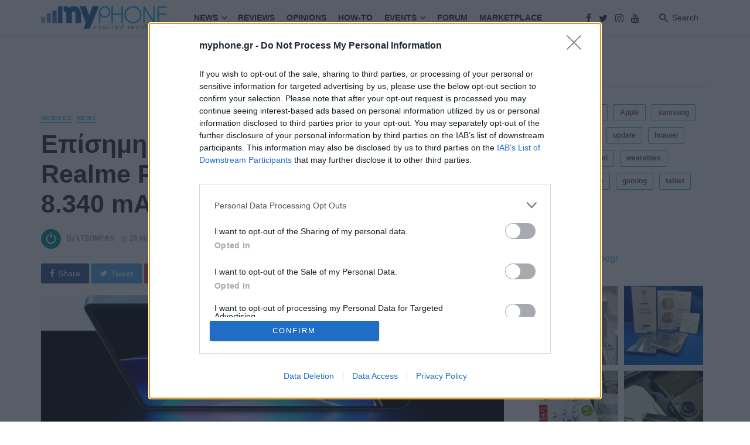

--- FILE ---
content_type: text/html; charset=UTF-8
request_url: https://myphone.gr/episimi-perigrafi-kai-diathesi-tou-realme-pad-x-me-sd-695-kai-bataria-8-340-mah/
body_size: 39258
content:
<!DOCTYPE html>
<html lang="el">
<head>
	<meta charset="UTF-8" />
    
    <meta name="viewport" content="width=device-width, initial-scale=1"/>
    <script src="https://myphone.gr/wp-content/themes/the-next-mag-child/vue/vue.global.js"></script>
<script src="https://myphone.gr/wp-content/themes/the-next-mag-child/vue/axios.min.js"></script>
    <link rel="profile" href="https://gmpg.org/xfn/11" />
	
	<link rel="pingback" href="https://myphone.gr/xmlrpc.php">

	<script type="application/javascript">var ajaxurl = "https://myphone.gr/wp-admin/admin-ajax.php"</script><meta name='robots' content='index, follow, max-image-preview:large, max-snippet:-1, max-video-preview:-1' />

	<!-- This site is optimized with the Yoast SEO plugin v23.0 - https://yoast.com/wordpress/plugins/seo/ -->
	<title>Επίσημη περιγραφή και διάθεση του Realme Pad X με SD 695 και μπαταρία 8.340 mAh - MyPhone.gr</title>
	<link rel="canonical" href="https://myphone.gr/episimi-perigrafi-kai-diathesi-tou-realme-pad-x-me-sd-695-kai-bataria-8-340-mah/" />
	<meta property="og:locale" content="el_GR" />
	<meta property="og:type" content="article" />
	<meta property="og:title" content="Επίσημη περιγραφή και διάθεση του Realme Pad X με SD 695 και μπαταρία 8.340 mAh - MyPhone.gr" />
	<meta property="og:description" content="Η τρίτη απόπειρα της Realme στην αγορά των Android tablets γίνεται τώρα με την ανακοίνωση του Realme Pad X. Το νέο μοντέλο είναι επίσημα εδώ και φέρνει οθόνη LCD 11 ιντσών FHD+, Snapdragon 695, υποστήριξη γραφίδας και μπαταρία 8.340 mAh. Στο Realme Pad X υπάρχει πάνελ οθόνης με υποστηριζόμενη ανάλυση 2000&#215;1200 px, λόγο διαστάσεων 5:3 και μέγιστη φωτεινότητα 450 nits. Το tablet υποστηρίζει επίσης μια γραφίδα ευαίσθητη στην πίεση, η οποία πωλείται χωριστά. Υπάρχει μια μπροστινή κάμερα 8MP με ευρυγώνιο φακό 105 μοιρών, ενώ η πλάτη διαθέτει κύρια κάμερα 13MP. Το tablet φέρει πάχος 7,1 mm και ζυγίζει μόλις 499 γραμμάρια. [&hellip;]" />
	<meta property="og:url" content="https://myphone.gr/episimi-perigrafi-kai-diathesi-tou-realme-pad-x-me-sd-695-kai-bataria-8-340-mah/" />
	<meta property="og:site_name" content="MyPhone.gr" />
	<meta property="article:published_time" content="2022-05-28T13:11:44+00:00" />
	<meta property="og:image" content="https://myphone.gr/wp-content/uploads/2022/05/gsmarena_001-1-6.jpg" />
	<meta property="og:image:width" content="1200" />
	<meta property="og:image:height" content="633" />
	<meta property="og:image:type" content="image/jpeg" />
	<meta name="author" content="i.tsompas" />
	<meta name="twitter:card" content="summary_large_image" />
	<meta name="twitter:label1" content="Συντάχθηκε από" />
	<meta name="twitter:data1" content="i.tsompas" />
	<meta name="twitter:label2" content="Εκτιμώμενος χρόνος ανάγνωσης" />
	<meta name="twitter:data2" content="2 λεπτά" />
	<script type="application/ld+json" class="yoast-schema-graph">{"@context":"https://schema.org","@graph":[{"@type":"Article","@id":"https://myphone.gr/episimi-perigrafi-kai-diathesi-tou-realme-pad-x-me-sd-695-kai-bataria-8-340-mah/#article","isPartOf":{"@id":"https://myphone.gr/episimi-perigrafi-kai-diathesi-tou-realme-pad-x-me-sd-695-kai-bataria-8-340-mah/"},"author":{"name":"i.tsompas","@id":"https://myphone.gr/#/schema/person/16371ab4b36fbb1d81536d00f983bc6e"},"headline":"Επίσημη περιγραφή και διάθεση του Realme Pad X με SD 695 και μπαταρία 8.340 mAh","datePublished":"2022-05-28T13:11:44+00:00","dateModified":"2022-05-28T13:11:44+00:00","mainEntityOfPage":{"@id":"https://myphone.gr/episimi-perigrafi-kai-diathesi-tou-realme-pad-x-me-sd-695-kai-bataria-8-340-mah/"},"wordCount":49,"commentCount":0,"publisher":{"@id":"https://myphone.gr/#organization"},"image":{"@id":"https://myphone.gr/episimi-perigrafi-kai-diathesi-tou-realme-pad-x-me-sd-695-kai-bataria-8-340-mah/#primaryimage"},"thumbnailUrl":"https://myphone.gr/wp-content/uploads/2022/05/gsmarena_001-1-6.jpg","keywords":["android","news","Realme Pad X","Snapdragon 695","tablet"],"articleSection":["Mobiles","News"],"inLanguage":"el","potentialAction":[{"@type":"CommentAction","name":"Comment","target":["https://myphone.gr/episimi-perigrafi-kai-diathesi-tou-realme-pad-x-me-sd-695-kai-bataria-8-340-mah/#respond"]}]},{"@type":"WebPage","@id":"https://myphone.gr/episimi-perigrafi-kai-diathesi-tou-realme-pad-x-me-sd-695-kai-bataria-8-340-mah/","url":"https://myphone.gr/episimi-perigrafi-kai-diathesi-tou-realme-pad-x-me-sd-695-kai-bataria-8-340-mah/","name":"Επίσημη περιγραφή και διάθεση του Realme Pad X με SD 695 και μπαταρία 8.340 mAh - MyPhone.gr","isPartOf":{"@id":"https://myphone.gr/#website"},"primaryImageOfPage":{"@id":"https://myphone.gr/episimi-perigrafi-kai-diathesi-tou-realme-pad-x-me-sd-695-kai-bataria-8-340-mah/#primaryimage"},"image":{"@id":"https://myphone.gr/episimi-perigrafi-kai-diathesi-tou-realme-pad-x-me-sd-695-kai-bataria-8-340-mah/#primaryimage"},"thumbnailUrl":"https://myphone.gr/wp-content/uploads/2022/05/gsmarena_001-1-6.jpg","datePublished":"2022-05-28T13:11:44+00:00","dateModified":"2022-05-28T13:11:44+00:00","breadcrumb":{"@id":"https://myphone.gr/episimi-perigrafi-kai-diathesi-tou-realme-pad-x-me-sd-695-kai-bataria-8-340-mah/#breadcrumb"},"inLanguage":"el","potentialAction":[{"@type":"ReadAction","target":["https://myphone.gr/episimi-perigrafi-kai-diathesi-tou-realme-pad-x-me-sd-695-kai-bataria-8-340-mah/"]}]},{"@type":"ImageObject","inLanguage":"el","@id":"https://myphone.gr/episimi-perigrafi-kai-diathesi-tou-realme-pad-x-me-sd-695-kai-bataria-8-340-mah/#primaryimage","url":"https://myphone.gr/wp-content/uploads/2022/05/gsmarena_001-1-6.jpg","contentUrl":"https://myphone.gr/wp-content/uploads/2022/05/gsmarena_001-1-6.jpg","width":1200,"height":633},{"@type":"BreadcrumbList","@id":"https://myphone.gr/episimi-perigrafi-kai-diathesi-tou-realme-pad-x-me-sd-695-kai-bataria-8-340-mah/#breadcrumb","itemListElement":[{"@type":"ListItem","position":1,"name":"Home","item":"https://myphone.gr/"},{"@type":"ListItem","position":2,"name":"Επίσημη περιγραφή και διάθεση του Realme Pad X με SD 695 και μπαταρία 8.340 mAh"}]},{"@type":"WebSite","@id":"https://myphone.gr/#website","url":"https://myphone.gr/","name":"MyPhone.gr","description":"","publisher":{"@id":"https://myphone.gr/#organization"},"potentialAction":[{"@type":"SearchAction","target":{"@type":"EntryPoint","urlTemplate":"https://myphone.gr/?s={search_term_string}"},"query-input":"required name=search_term_string"}],"inLanguage":"el"},{"@type":"Organization","@id":"https://myphone.gr/#organization","name":"myphone.gr","url":"https://myphone.gr/","logo":{"@type":"ImageObject","inLanguage":"el","@id":"https://myphone.gr/#/schema/logo/image/","url":"https://myphone.gr/wp-content/uploads/2021/06/myphone-logo-new.png","contentUrl":"https://myphone.gr/wp-content/uploads/2021/06/myphone-logo-new.png","width":957,"height":196,"caption":"myphone.gr"},"image":{"@id":"https://myphone.gr/#/schema/logo/image/"}},{"@type":"Person","@id":"https://myphone.gr/#/schema/person/16371ab4b36fbb1d81536d00f983bc6e","name":"i.tsompas","image":{"@type":"ImageObject","inLanguage":"el","@id":"https://myphone.gr/#/schema/person/image/","url":"https://secure.gravatar.com/avatar/360aa82241b7e4c7628dda3b7f2b4065?s=96&d=mm&r=g","contentUrl":"https://secure.gravatar.com/avatar/360aa82241b7e4c7628dda3b7f2b4065?s=96&d=mm&r=g","caption":"i.tsompas"},"url":"https://myphone.gr/author/i-tsompas/"}]}</script>
	<!-- / Yoast SEO plugin. -->


<link rel="alternate" type="application/rss+xml" title="Ροή RSS &raquo; MyPhone.gr" href="https://myphone.gr/feed/" />
<link rel="alternate" type="application/rss+xml" title="Ροή Σχολίων &raquo; MyPhone.gr" href="https://myphone.gr/comments/feed/" />
<link rel="alternate" type="application/rss+xml" title="Ροή Σχολίων MyPhone.gr &raquo; Επίσημη περιγραφή και διάθεση του Realme Pad X με SD 695 και μπαταρία 8.340 mAh" href="https://myphone.gr/episimi-perigrafi-kai-diathesi-tou-realme-pad-x-me-sd-695-kai-bataria-8-340-mah/feed/" />
<script type="text/javascript">
/* <![CDATA[ */
window._wpemojiSettings = {"baseUrl":"https:\/\/s.w.org\/images\/core\/emoji\/14.0.0\/72x72\/","ext":".png","svgUrl":"https:\/\/s.w.org\/images\/core\/emoji\/14.0.0\/svg\/","svgExt":".svg","source":{"concatemoji":"https:\/\/myphone.gr\/wp-includes\/js\/wp-emoji-release.min.js?ver=a5a15a4208ecb525d919d3f199158074"}};
/*! This file is auto-generated */
!function(i,n){var o,s,e;function c(e){try{var t={supportTests:e,timestamp:(new Date).valueOf()};sessionStorage.setItem(o,JSON.stringify(t))}catch(e){}}function p(e,t,n){e.clearRect(0,0,e.canvas.width,e.canvas.height),e.fillText(t,0,0);var t=new Uint32Array(e.getImageData(0,0,e.canvas.width,e.canvas.height).data),r=(e.clearRect(0,0,e.canvas.width,e.canvas.height),e.fillText(n,0,0),new Uint32Array(e.getImageData(0,0,e.canvas.width,e.canvas.height).data));return t.every(function(e,t){return e===r[t]})}function u(e,t,n){switch(t){case"flag":return n(e,"\ud83c\udff3\ufe0f\u200d\u26a7\ufe0f","\ud83c\udff3\ufe0f\u200b\u26a7\ufe0f")?!1:!n(e,"\ud83c\uddfa\ud83c\uddf3","\ud83c\uddfa\u200b\ud83c\uddf3")&&!n(e,"\ud83c\udff4\udb40\udc67\udb40\udc62\udb40\udc65\udb40\udc6e\udb40\udc67\udb40\udc7f","\ud83c\udff4\u200b\udb40\udc67\u200b\udb40\udc62\u200b\udb40\udc65\u200b\udb40\udc6e\u200b\udb40\udc67\u200b\udb40\udc7f");case"emoji":return!n(e,"\ud83e\udef1\ud83c\udffb\u200d\ud83e\udef2\ud83c\udfff","\ud83e\udef1\ud83c\udffb\u200b\ud83e\udef2\ud83c\udfff")}return!1}function f(e,t,n){var r="undefined"!=typeof WorkerGlobalScope&&self instanceof WorkerGlobalScope?new OffscreenCanvas(300,150):i.createElement("canvas"),a=r.getContext("2d",{willReadFrequently:!0}),o=(a.textBaseline="top",a.font="600 32px Arial",{});return e.forEach(function(e){o[e]=t(a,e,n)}),o}function t(e){var t=i.createElement("script");t.src=e,t.defer=!0,i.head.appendChild(t)}"undefined"!=typeof Promise&&(o="wpEmojiSettingsSupports",s=["flag","emoji"],n.supports={everything:!0,everythingExceptFlag:!0},e=new Promise(function(e){i.addEventListener("DOMContentLoaded",e,{once:!0})}),new Promise(function(t){var n=function(){try{var e=JSON.parse(sessionStorage.getItem(o));if("object"==typeof e&&"number"==typeof e.timestamp&&(new Date).valueOf()<e.timestamp+604800&&"object"==typeof e.supportTests)return e.supportTests}catch(e){}return null}();if(!n){if("undefined"!=typeof Worker&&"undefined"!=typeof OffscreenCanvas&&"undefined"!=typeof URL&&URL.createObjectURL&&"undefined"!=typeof Blob)try{var e="postMessage("+f.toString()+"("+[JSON.stringify(s),u.toString(),p.toString()].join(",")+"));",r=new Blob([e],{type:"text/javascript"}),a=new Worker(URL.createObjectURL(r),{name:"wpTestEmojiSupports"});return void(a.onmessage=function(e){c(n=e.data),a.terminate(),t(n)})}catch(e){}c(n=f(s,u,p))}t(n)}).then(function(e){for(var t in e)n.supports[t]=e[t],n.supports.everything=n.supports.everything&&n.supports[t],"flag"!==t&&(n.supports.everythingExceptFlag=n.supports.everythingExceptFlag&&n.supports[t]);n.supports.everythingExceptFlag=n.supports.everythingExceptFlag&&!n.supports.flag,n.DOMReady=!1,n.readyCallback=function(){n.DOMReady=!0}}).then(function(){return e}).then(function(){var e;n.supports.everything||(n.readyCallback(),(e=n.source||{}).concatemoji?t(e.concatemoji):e.wpemoji&&e.twemoji&&(t(e.twemoji),t(e.wpemoji)))}))}((window,document),window._wpemojiSettings);
/* ]]> */
</script>

<link rel='stylesheet' id='dashicons-css' href='https://myphone.gr/wp-includes/css/dashicons.min.css?ver=a5a15a4208ecb525d919d3f199158074' type='text/css' media='all' />
<link rel='stylesheet' id='post-views-counter-frontend-css' href='https://myphone.gr/wp-content/plugins/post-views-counter/css/frontend.min.css?ver=1.5.6' type='text/css' media='all' />
<link rel='stylesheet' id='sbi_styles-css' href='https://myphone.gr/wp-content/plugins/instagram-feed/css/sbi-styles.min.css?ver=6.2.10' type='text/css' media='all' />
<style id='wp-emoji-styles-inline-css' type='text/css'>

	img.wp-smiley, img.emoji {
		display: inline !important;
		border: none !important;
		box-shadow: none !important;
		height: 1em !important;
		width: 1em !important;
		margin: 0 0.07em !important;
		vertical-align: -0.1em !important;
		background: none !important;
		padding: 0 !important;
	}
</style>
<link rel='stylesheet' id='wp-block-library-css' href='https://myphone.gr/wp-includes/css/dist/block-library/style.min.css?ver=a5a15a4208ecb525d919d3f199158074' type='text/css' media='all' />
<style id='classic-theme-styles-inline-css' type='text/css'>
/*! This file is auto-generated */
.wp-block-button__link{color:#fff;background-color:#32373c;border-radius:9999px;box-shadow:none;text-decoration:none;padding:calc(.667em + 2px) calc(1.333em + 2px);font-size:1.125em}.wp-block-file__button{background:#32373c;color:#fff;text-decoration:none}
</style>
<style id='global-styles-inline-css' type='text/css'>
body{--wp--preset--color--black: #000000;--wp--preset--color--cyan-bluish-gray: #abb8c3;--wp--preset--color--white: #ffffff;--wp--preset--color--pale-pink: #f78da7;--wp--preset--color--vivid-red: #cf2e2e;--wp--preset--color--luminous-vivid-orange: #ff6900;--wp--preset--color--luminous-vivid-amber: #fcb900;--wp--preset--color--light-green-cyan: #7bdcb5;--wp--preset--color--vivid-green-cyan: #00d084;--wp--preset--color--pale-cyan-blue: #8ed1fc;--wp--preset--color--vivid-cyan-blue: #0693e3;--wp--preset--color--vivid-purple: #9b51e0;--wp--preset--gradient--vivid-cyan-blue-to-vivid-purple: linear-gradient(135deg,rgba(6,147,227,1) 0%,rgb(155,81,224) 100%);--wp--preset--gradient--light-green-cyan-to-vivid-green-cyan: linear-gradient(135deg,rgb(122,220,180) 0%,rgb(0,208,130) 100%);--wp--preset--gradient--luminous-vivid-amber-to-luminous-vivid-orange: linear-gradient(135deg,rgba(252,185,0,1) 0%,rgba(255,105,0,1) 100%);--wp--preset--gradient--luminous-vivid-orange-to-vivid-red: linear-gradient(135deg,rgba(255,105,0,1) 0%,rgb(207,46,46) 100%);--wp--preset--gradient--very-light-gray-to-cyan-bluish-gray: linear-gradient(135deg,rgb(238,238,238) 0%,rgb(169,184,195) 100%);--wp--preset--gradient--cool-to-warm-spectrum: linear-gradient(135deg,rgb(74,234,220) 0%,rgb(151,120,209) 20%,rgb(207,42,186) 40%,rgb(238,44,130) 60%,rgb(251,105,98) 80%,rgb(254,248,76) 100%);--wp--preset--gradient--blush-light-purple: linear-gradient(135deg,rgb(255,206,236) 0%,rgb(152,150,240) 100%);--wp--preset--gradient--blush-bordeaux: linear-gradient(135deg,rgb(254,205,165) 0%,rgb(254,45,45) 50%,rgb(107,0,62) 100%);--wp--preset--gradient--luminous-dusk: linear-gradient(135deg,rgb(255,203,112) 0%,rgb(199,81,192) 50%,rgb(65,88,208) 100%);--wp--preset--gradient--pale-ocean: linear-gradient(135deg,rgb(255,245,203) 0%,rgb(182,227,212) 50%,rgb(51,167,181) 100%);--wp--preset--gradient--electric-grass: linear-gradient(135deg,rgb(202,248,128) 0%,rgb(113,206,126) 100%);--wp--preset--gradient--midnight: linear-gradient(135deg,rgb(2,3,129) 0%,rgb(40,116,252) 100%);--wp--preset--font-size--small: 13px;--wp--preset--font-size--medium: 20px;--wp--preset--font-size--large: 36px;--wp--preset--font-size--x-large: 42px;--wp--preset--spacing--20: 0.44rem;--wp--preset--spacing--30: 0.67rem;--wp--preset--spacing--40: 1rem;--wp--preset--spacing--50: 1.5rem;--wp--preset--spacing--60: 2.25rem;--wp--preset--spacing--70: 3.38rem;--wp--preset--spacing--80: 5.06rem;--wp--preset--shadow--natural: 6px 6px 9px rgba(0, 0, 0, 0.2);--wp--preset--shadow--deep: 12px 12px 50px rgba(0, 0, 0, 0.4);--wp--preset--shadow--sharp: 6px 6px 0px rgba(0, 0, 0, 0.2);--wp--preset--shadow--outlined: 6px 6px 0px -3px rgba(255, 255, 255, 1), 6px 6px rgba(0, 0, 0, 1);--wp--preset--shadow--crisp: 6px 6px 0px rgba(0, 0, 0, 1);}:where(.is-layout-flex){gap: 0.5em;}:where(.is-layout-grid){gap: 0.5em;}body .is-layout-flow > .alignleft{float: left;margin-inline-start: 0;margin-inline-end: 2em;}body .is-layout-flow > .alignright{float: right;margin-inline-start: 2em;margin-inline-end: 0;}body .is-layout-flow > .aligncenter{margin-left: auto !important;margin-right: auto !important;}body .is-layout-constrained > .alignleft{float: left;margin-inline-start: 0;margin-inline-end: 2em;}body .is-layout-constrained > .alignright{float: right;margin-inline-start: 2em;margin-inline-end: 0;}body .is-layout-constrained > .aligncenter{margin-left: auto !important;margin-right: auto !important;}body .is-layout-constrained > :where(:not(.alignleft):not(.alignright):not(.alignfull)){max-width: var(--wp--style--global--content-size);margin-left: auto !important;margin-right: auto !important;}body .is-layout-constrained > .alignwide{max-width: var(--wp--style--global--wide-size);}body .is-layout-flex{display: flex;}body .is-layout-flex{flex-wrap: wrap;align-items: center;}body .is-layout-flex > *{margin: 0;}body .is-layout-grid{display: grid;}body .is-layout-grid > *{margin: 0;}:where(.wp-block-columns.is-layout-flex){gap: 2em;}:where(.wp-block-columns.is-layout-grid){gap: 2em;}:where(.wp-block-post-template.is-layout-flex){gap: 1.25em;}:where(.wp-block-post-template.is-layout-grid){gap: 1.25em;}.has-black-color{color: var(--wp--preset--color--black) !important;}.has-cyan-bluish-gray-color{color: var(--wp--preset--color--cyan-bluish-gray) !important;}.has-white-color{color: var(--wp--preset--color--white) !important;}.has-pale-pink-color{color: var(--wp--preset--color--pale-pink) !important;}.has-vivid-red-color{color: var(--wp--preset--color--vivid-red) !important;}.has-luminous-vivid-orange-color{color: var(--wp--preset--color--luminous-vivid-orange) !important;}.has-luminous-vivid-amber-color{color: var(--wp--preset--color--luminous-vivid-amber) !important;}.has-light-green-cyan-color{color: var(--wp--preset--color--light-green-cyan) !important;}.has-vivid-green-cyan-color{color: var(--wp--preset--color--vivid-green-cyan) !important;}.has-pale-cyan-blue-color{color: var(--wp--preset--color--pale-cyan-blue) !important;}.has-vivid-cyan-blue-color{color: var(--wp--preset--color--vivid-cyan-blue) !important;}.has-vivid-purple-color{color: var(--wp--preset--color--vivid-purple) !important;}.has-black-background-color{background-color: var(--wp--preset--color--black) !important;}.has-cyan-bluish-gray-background-color{background-color: var(--wp--preset--color--cyan-bluish-gray) !important;}.has-white-background-color{background-color: var(--wp--preset--color--white) !important;}.has-pale-pink-background-color{background-color: var(--wp--preset--color--pale-pink) !important;}.has-vivid-red-background-color{background-color: var(--wp--preset--color--vivid-red) !important;}.has-luminous-vivid-orange-background-color{background-color: var(--wp--preset--color--luminous-vivid-orange) !important;}.has-luminous-vivid-amber-background-color{background-color: var(--wp--preset--color--luminous-vivid-amber) !important;}.has-light-green-cyan-background-color{background-color: var(--wp--preset--color--light-green-cyan) !important;}.has-vivid-green-cyan-background-color{background-color: var(--wp--preset--color--vivid-green-cyan) !important;}.has-pale-cyan-blue-background-color{background-color: var(--wp--preset--color--pale-cyan-blue) !important;}.has-vivid-cyan-blue-background-color{background-color: var(--wp--preset--color--vivid-cyan-blue) !important;}.has-vivid-purple-background-color{background-color: var(--wp--preset--color--vivid-purple) !important;}.has-black-border-color{border-color: var(--wp--preset--color--black) !important;}.has-cyan-bluish-gray-border-color{border-color: var(--wp--preset--color--cyan-bluish-gray) !important;}.has-white-border-color{border-color: var(--wp--preset--color--white) !important;}.has-pale-pink-border-color{border-color: var(--wp--preset--color--pale-pink) !important;}.has-vivid-red-border-color{border-color: var(--wp--preset--color--vivid-red) !important;}.has-luminous-vivid-orange-border-color{border-color: var(--wp--preset--color--luminous-vivid-orange) !important;}.has-luminous-vivid-amber-border-color{border-color: var(--wp--preset--color--luminous-vivid-amber) !important;}.has-light-green-cyan-border-color{border-color: var(--wp--preset--color--light-green-cyan) !important;}.has-vivid-green-cyan-border-color{border-color: var(--wp--preset--color--vivid-green-cyan) !important;}.has-pale-cyan-blue-border-color{border-color: var(--wp--preset--color--pale-cyan-blue) !important;}.has-vivid-cyan-blue-border-color{border-color: var(--wp--preset--color--vivid-cyan-blue) !important;}.has-vivid-purple-border-color{border-color: var(--wp--preset--color--vivid-purple) !important;}.has-vivid-cyan-blue-to-vivid-purple-gradient-background{background: var(--wp--preset--gradient--vivid-cyan-blue-to-vivid-purple) !important;}.has-light-green-cyan-to-vivid-green-cyan-gradient-background{background: var(--wp--preset--gradient--light-green-cyan-to-vivid-green-cyan) !important;}.has-luminous-vivid-amber-to-luminous-vivid-orange-gradient-background{background: var(--wp--preset--gradient--luminous-vivid-amber-to-luminous-vivid-orange) !important;}.has-luminous-vivid-orange-to-vivid-red-gradient-background{background: var(--wp--preset--gradient--luminous-vivid-orange-to-vivid-red) !important;}.has-very-light-gray-to-cyan-bluish-gray-gradient-background{background: var(--wp--preset--gradient--very-light-gray-to-cyan-bluish-gray) !important;}.has-cool-to-warm-spectrum-gradient-background{background: var(--wp--preset--gradient--cool-to-warm-spectrum) !important;}.has-blush-light-purple-gradient-background{background: var(--wp--preset--gradient--blush-light-purple) !important;}.has-blush-bordeaux-gradient-background{background: var(--wp--preset--gradient--blush-bordeaux) !important;}.has-luminous-dusk-gradient-background{background: var(--wp--preset--gradient--luminous-dusk) !important;}.has-pale-ocean-gradient-background{background: var(--wp--preset--gradient--pale-ocean) !important;}.has-electric-grass-gradient-background{background: var(--wp--preset--gradient--electric-grass) !important;}.has-midnight-gradient-background{background: var(--wp--preset--gradient--midnight) !important;}.has-small-font-size{font-size: var(--wp--preset--font-size--small) !important;}.has-medium-font-size{font-size: var(--wp--preset--font-size--medium) !important;}.has-large-font-size{font-size: var(--wp--preset--font-size--large) !important;}.has-x-large-font-size{font-size: var(--wp--preset--font-size--x-large) !important;}
.wp-block-navigation a:where(:not(.wp-element-button)){color: inherit;}
:where(.wp-block-post-template.is-layout-flex){gap: 1.25em;}:where(.wp-block-post-template.is-layout-grid){gap: 1.25em;}
:where(.wp-block-columns.is-layout-flex){gap: 2em;}:where(.wp-block-columns.is-layout-grid){gap: 2em;}
.wp-block-pullquote{font-size: 1.5em;line-height: 1.6;}
</style>
<style id='extendify-gutenberg-patterns-and-templates-utilities-inline-css' type='text/css'>
.ext-absolute{position:absolute!important}.ext-relative{position:relative!important}.ext-top-base{top:var(--wp--style--block-gap,1.75rem)!important}.ext-top-lg{top:var(--extendify--spacing--large,3rem)!important}.ext--top-base{top:calc(var(--wp--style--block-gap, 1.75rem)*-1)!important}.ext--top-lg{top:calc(var(--extendify--spacing--large, 3rem)*-1)!important}.ext-right-base{right:var(--wp--style--block-gap,1.75rem)!important}.ext-right-lg{right:var(--extendify--spacing--large,3rem)!important}.ext--right-base{right:calc(var(--wp--style--block-gap, 1.75rem)*-1)!important}.ext--right-lg{right:calc(var(--extendify--spacing--large, 3rem)*-1)!important}.ext-bottom-base{bottom:var(--wp--style--block-gap,1.75rem)!important}.ext-bottom-lg{bottom:var(--extendify--spacing--large,3rem)!important}.ext--bottom-base{bottom:calc(var(--wp--style--block-gap, 1.75rem)*-1)!important}.ext--bottom-lg{bottom:calc(var(--extendify--spacing--large, 3rem)*-1)!important}.ext-left-base{left:var(--wp--style--block-gap,1.75rem)!important}.ext-left-lg{left:var(--extendify--spacing--large,3rem)!important}.ext--left-base{left:calc(var(--wp--style--block-gap, 1.75rem)*-1)!important}.ext--left-lg{left:calc(var(--extendify--spacing--large, 3rem)*-1)!important}.ext-order-1{order:1!important}.ext-order-2{order:2!important}.ext-col-auto{grid-column:auto!important}.ext-col-span-1{grid-column:span 1/span 1!important}.ext-col-span-2{grid-column:span 2/span 2!important}.ext-col-span-3{grid-column:span 3/span 3!important}.ext-col-span-4{grid-column:span 4/span 4!important}.ext-col-span-5{grid-column:span 5/span 5!important}.ext-col-span-6{grid-column:span 6/span 6!important}.ext-col-span-7{grid-column:span 7/span 7!important}.ext-col-span-8{grid-column:span 8/span 8!important}.ext-col-span-9{grid-column:span 9/span 9!important}.ext-col-span-10{grid-column:span 10/span 10!important}.ext-col-span-11{grid-column:span 11/span 11!important}.ext-col-span-12{grid-column:span 12/span 12!important}.ext-col-span-full{grid-column:1/-1!important}.ext-col-start-1{grid-column-start:1!important}.ext-col-start-2{grid-column-start:2!important}.ext-col-start-3{grid-column-start:3!important}.ext-col-start-4{grid-column-start:4!important}.ext-col-start-5{grid-column-start:5!important}.ext-col-start-6{grid-column-start:6!important}.ext-col-start-7{grid-column-start:7!important}.ext-col-start-8{grid-column-start:8!important}.ext-col-start-9{grid-column-start:9!important}.ext-col-start-10{grid-column-start:10!important}.ext-col-start-11{grid-column-start:11!important}.ext-col-start-12{grid-column-start:12!important}.ext-col-start-13{grid-column-start:13!important}.ext-col-start-auto{grid-column-start:auto!important}.ext-col-end-1{grid-column-end:1!important}.ext-col-end-2{grid-column-end:2!important}.ext-col-end-3{grid-column-end:3!important}.ext-col-end-4{grid-column-end:4!important}.ext-col-end-5{grid-column-end:5!important}.ext-col-end-6{grid-column-end:6!important}.ext-col-end-7{grid-column-end:7!important}.ext-col-end-8{grid-column-end:8!important}.ext-col-end-9{grid-column-end:9!important}.ext-col-end-10{grid-column-end:10!important}.ext-col-end-11{grid-column-end:11!important}.ext-col-end-12{grid-column-end:12!important}.ext-col-end-13{grid-column-end:13!important}.ext-col-end-auto{grid-column-end:auto!important}.ext-row-auto{grid-row:auto!important}.ext-row-span-1{grid-row:span 1/span 1!important}.ext-row-span-2{grid-row:span 2/span 2!important}.ext-row-span-3{grid-row:span 3/span 3!important}.ext-row-span-4{grid-row:span 4/span 4!important}.ext-row-span-5{grid-row:span 5/span 5!important}.ext-row-span-6{grid-row:span 6/span 6!important}.ext-row-span-full{grid-row:1/-1!important}.ext-row-start-1{grid-row-start:1!important}.ext-row-start-2{grid-row-start:2!important}.ext-row-start-3{grid-row-start:3!important}.ext-row-start-4{grid-row-start:4!important}.ext-row-start-5{grid-row-start:5!important}.ext-row-start-6{grid-row-start:6!important}.ext-row-start-7{grid-row-start:7!important}.ext-row-start-auto{grid-row-start:auto!important}.ext-row-end-1{grid-row-end:1!important}.ext-row-end-2{grid-row-end:2!important}.ext-row-end-3{grid-row-end:3!important}.ext-row-end-4{grid-row-end:4!important}.ext-row-end-5{grid-row-end:5!important}.ext-row-end-6{grid-row-end:6!important}.ext-row-end-7{grid-row-end:7!important}.ext-row-end-auto{grid-row-end:auto!important}.ext-m-0:not([style*=margin]){margin:0!important}.ext-m-auto:not([style*=margin]){margin:auto!important}.ext-m-base:not([style*=margin]){margin:var(--wp--style--block-gap,1.75rem)!important}.ext-m-lg:not([style*=margin]){margin:var(--extendify--spacing--large,3rem)!important}.ext--m-base:not([style*=margin]){margin:calc(var(--wp--style--block-gap, 1.75rem)*-1)!important}.ext--m-lg:not([style*=margin]){margin:calc(var(--extendify--spacing--large, 3rem)*-1)!important}.ext-mx-0:not([style*=margin]){margin-left:0!important;margin-right:0!important}.ext-mx-auto:not([style*=margin]){margin-left:auto!important;margin-right:auto!important}.ext-mx-base:not([style*=margin]){margin-left:var(--wp--style--block-gap,1.75rem)!important;margin-right:var(--wp--style--block-gap,1.75rem)!important}.ext-mx-lg:not([style*=margin]){margin-left:var(--extendify--spacing--large,3rem)!important;margin-right:var(--extendify--spacing--large,3rem)!important}.ext--mx-base:not([style*=margin]){margin-left:calc(var(--wp--style--block-gap, 1.75rem)*-1)!important;margin-right:calc(var(--wp--style--block-gap, 1.75rem)*-1)!important}.ext--mx-lg:not([style*=margin]){margin-left:calc(var(--extendify--spacing--large, 3rem)*-1)!important;margin-right:calc(var(--extendify--spacing--large, 3rem)*-1)!important}.ext-my-0:not([style*=margin]){margin-bottom:0!important;margin-top:0!important}.ext-my-auto:not([style*=margin]){margin-bottom:auto!important;margin-top:auto!important}.ext-my-base:not([style*=margin]){margin-bottom:var(--wp--style--block-gap,1.75rem)!important;margin-top:var(--wp--style--block-gap,1.75rem)!important}.ext-my-lg:not([style*=margin]){margin-bottom:var(--extendify--spacing--large,3rem)!important;margin-top:var(--extendify--spacing--large,3rem)!important}.ext--my-base:not([style*=margin]){margin-bottom:calc(var(--wp--style--block-gap, 1.75rem)*-1)!important;margin-top:calc(var(--wp--style--block-gap, 1.75rem)*-1)!important}.ext--my-lg:not([style*=margin]){margin-bottom:calc(var(--extendify--spacing--large, 3rem)*-1)!important;margin-top:calc(var(--extendify--spacing--large, 3rem)*-1)!important}.ext-mt-0:not([style*=margin]){margin-top:0!important}.ext-mt-auto:not([style*=margin]){margin-top:auto!important}.ext-mt-base:not([style*=margin]){margin-top:var(--wp--style--block-gap,1.75rem)!important}.ext-mt-lg:not([style*=margin]){margin-top:var(--extendify--spacing--large,3rem)!important}.ext--mt-base:not([style*=margin]){margin-top:calc(var(--wp--style--block-gap, 1.75rem)*-1)!important}.ext--mt-lg:not([style*=margin]){margin-top:calc(var(--extendify--spacing--large, 3rem)*-1)!important}.ext-mr-0:not([style*=margin]){margin-right:0!important}.ext-mr-auto:not([style*=margin]){margin-right:auto!important}.ext-mr-base:not([style*=margin]){margin-right:var(--wp--style--block-gap,1.75rem)!important}.ext-mr-lg:not([style*=margin]){margin-right:var(--extendify--spacing--large,3rem)!important}.ext--mr-base:not([style*=margin]){margin-right:calc(var(--wp--style--block-gap, 1.75rem)*-1)!important}.ext--mr-lg:not([style*=margin]){margin-right:calc(var(--extendify--spacing--large, 3rem)*-1)!important}.ext-mb-0:not([style*=margin]){margin-bottom:0!important}.ext-mb-auto:not([style*=margin]){margin-bottom:auto!important}.ext-mb-base:not([style*=margin]){margin-bottom:var(--wp--style--block-gap,1.75rem)!important}.ext-mb-lg:not([style*=margin]){margin-bottom:var(--extendify--spacing--large,3rem)!important}.ext--mb-base:not([style*=margin]){margin-bottom:calc(var(--wp--style--block-gap, 1.75rem)*-1)!important}.ext--mb-lg:not([style*=margin]){margin-bottom:calc(var(--extendify--spacing--large, 3rem)*-1)!important}.ext-ml-0:not([style*=margin]){margin-left:0!important}.ext-ml-auto:not([style*=margin]){margin-left:auto!important}.ext-ml-base:not([style*=margin]){margin-left:var(--wp--style--block-gap,1.75rem)!important}.ext-ml-lg:not([style*=margin]){margin-left:var(--extendify--spacing--large,3rem)!important}.ext--ml-base:not([style*=margin]){margin-left:calc(var(--wp--style--block-gap, 1.75rem)*-1)!important}.ext--ml-lg:not([style*=margin]){margin-left:calc(var(--extendify--spacing--large, 3rem)*-1)!important}.ext-block{display:block!important}.ext-inline-block{display:inline-block!important}.ext-inline{display:inline!important}.ext-flex{display:flex!important}.ext-inline-flex{display:inline-flex!important}.ext-grid{display:grid!important}.ext-inline-grid{display:inline-grid!important}.ext-hidden{display:none!important}.ext-w-auto{width:auto!important}.ext-w-full{width:100%!important}.ext-max-w-full{max-width:100%!important}.ext-flex-1{flex:1 1 0%!important}.ext-flex-auto{flex:1 1 auto!important}.ext-flex-initial{flex:0 1 auto!important}.ext-flex-none{flex:none!important}.ext-flex-shrink-0{flex-shrink:0!important}.ext-flex-shrink{flex-shrink:1!important}.ext-flex-grow-0{flex-grow:0!important}.ext-flex-grow{flex-grow:1!important}.ext-list-none{list-style-type:none!important}.ext-grid-cols-1{grid-template-columns:repeat(1,minmax(0,1fr))!important}.ext-grid-cols-2{grid-template-columns:repeat(2,minmax(0,1fr))!important}.ext-grid-cols-3{grid-template-columns:repeat(3,minmax(0,1fr))!important}.ext-grid-cols-4{grid-template-columns:repeat(4,minmax(0,1fr))!important}.ext-grid-cols-5{grid-template-columns:repeat(5,minmax(0,1fr))!important}.ext-grid-cols-6{grid-template-columns:repeat(6,minmax(0,1fr))!important}.ext-grid-cols-7{grid-template-columns:repeat(7,minmax(0,1fr))!important}.ext-grid-cols-8{grid-template-columns:repeat(8,minmax(0,1fr))!important}.ext-grid-cols-9{grid-template-columns:repeat(9,minmax(0,1fr))!important}.ext-grid-cols-10{grid-template-columns:repeat(10,minmax(0,1fr))!important}.ext-grid-cols-11{grid-template-columns:repeat(11,minmax(0,1fr))!important}.ext-grid-cols-12{grid-template-columns:repeat(12,minmax(0,1fr))!important}.ext-grid-cols-none{grid-template-columns:none!important}.ext-grid-rows-1{grid-template-rows:repeat(1,minmax(0,1fr))!important}.ext-grid-rows-2{grid-template-rows:repeat(2,minmax(0,1fr))!important}.ext-grid-rows-3{grid-template-rows:repeat(3,minmax(0,1fr))!important}.ext-grid-rows-4{grid-template-rows:repeat(4,minmax(0,1fr))!important}.ext-grid-rows-5{grid-template-rows:repeat(5,minmax(0,1fr))!important}.ext-grid-rows-6{grid-template-rows:repeat(6,minmax(0,1fr))!important}.ext-grid-rows-none{grid-template-rows:none!important}.ext-flex-row{flex-direction:row!important}.ext-flex-row-reverse{flex-direction:row-reverse!important}.ext-flex-col{flex-direction:column!important}.ext-flex-col-reverse{flex-direction:column-reverse!important}.ext-flex-wrap{flex-wrap:wrap!important}.ext-flex-wrap-reverse{flex-wrap:wrap-reverse!important}.ext-flex-nowrap{flex-wrap:nowrap!important}.ext-items-start{align-items:flex-start!important}.ext-items-end{align-items:flex-end!important}.ext-items-center{align-items:center!important}.ext-items-baseline{align-items:baseline!important}.ext-items-stretch{align-items:stretch!important}.ext-justify-start{justify-content:flex-start!important}.ext-justify-end{justify-content:flex-end!important}.ext-justify-center{justify-content:center!important}.ext-justify-between{justify-content:space-between!important}.ext-justify-around{justify-content:space-around!important}.ext-justify-evenly{justify-content:space-evenly!important}.ext-justify-items-start{justify-items:start!important}.ext-justify-items-end{justify-items:end!important}.ext-justify-items-center{justify-items:center!important}.ext-justify-items-stretch{justify-items:stretch!important}.ext-gap-0{gap:0!important}.ext-gap-base{gap:var(--wp--style--block-gap,1.75rem)!important}.ext-gap-lg{gap:var(--extendify--spacing--large,3rem)!important}.ext-gap-x-0{-moz-column-gap:0!important;column-gap:0!important}.ext-gap-x-base{-moz-column-gap:var(--wp--style--block-gap,1.75rem)!important;column-gap:var(--wp--style--block-gap,1.75rem)!important}.ext-gap-x-lg{-moz-column-gap:var(--extendify--spacing--large,3rem)!important;column-gap:var(--extendify--spacing--large,3rem)!important}.ext-gap-y-0{row-gap:0!important}.ext-gap-y-base{row-gap:var(--wp--style--block-gap,1.75rem)!important}.ext-gap-y-lg{row-gap:var(--extendify--spacing--large,3rem)!important}.ext-justify-self-auto{justify-self:auto!important}.ext-justify-self-start{justify-self:start!important}.ext-justify-self-end{justify-self:end!important}.ext-justify-self-center{justify-self:center!important}.ext-justify-self-stretch{justify-self:stretch!important}.ext-rounded-none{border-radius:0!important}.ext-rounded-full{border-radius:9999px!important}.ext-rounded-t-none{border-top-left-radius:0!important;border-top-right-radius:0!important}.ext-rounded-t-full{border-top-left-radius:9999px!important;border-top-right-radius:9999px!important}.ext-rounded-r-none{border-bottom-right-radius:0!important;border-top-right-radius:0!important}.ext-rounded-r-full{border-bottom-right-radius:9999px!important;border-top-right-radius:9999px!important}.ext-rounded-b-none{border-bottom-left-radius:0!important;border-bottom-right-radius:0!important}.ext-rounded-b-full{border-bottom-left-radius:9999px!important;border-bottom-right-radius:9999px!important}.ext-rounded-l-none{border-bottom-left-radius:0!important;border-top-left-radius:0!important}.ext-rounded-l-full{border-bottom-left-radius:9999px!important;border-top-left-radius:9999px!important}.ext-rounded-tl-none{border-top-left-radius:0!important}.ext-rounded-tl-full{border-top-left-radius:9999px!important}.ext-rounded-tr-none{border-top-right-radius:0!important}.ext-rounded-tr-full{border-top-right-radius:9999px!important}.ext-rounded-br-none{border-bottom-right-radius:0!important}.ext-rounded-br-full{border-bottom-right-radius:9999px!important}.ext-rounded-bl-none{border-bottom-left-radius:0!important}.ext-rounded-bl-full{border-bottom-left-radius:9999px!important}.ext-border-0{border-width:0!important}.ext-border-t-0{border-top-width:0!important}.ext-border-r-0{border-right-width:0!important}.ext-border-b-0{border-bottom-width:0!important}.ext-border-l-0{border-left-width:0!important}.ext-p-0:not([style*=padding]){padding:0!important}.ext-p-base:not([style*=padding]){padding:var(--wp--style--block-gap,1.75rem)!important}.ext-p-lg:not([style*=padding]){padding:var(--extendify--spacing--large,3rem)!important}.ext-px-0:not([style*=padding]){padding-left:0!important;padding-right:0!important}.ext-px-base:not([style*=padding]){padding-left:var(--wp--style--block-gap,1.75rem)!important;padding-right:var(--wp--style--block-gap,1.75rem)!important}.ext-px-lg:not([style*=padding]){padding-left:var(--extendify--spacing--large,3rem)!important;padding-right:var(--extendify--spacing--large,3rem)!important}.ext-py-0:not([style*=padding]){padding-bottom:0!important;padding-top:0!important}.ext-py-base:not([style*=padding]){padding-bottom:var(--wp--style--block-gap,1.75rem)!important;padding-top:var(--wp--style--block-gap,1.75rem)!important}.ext-py-lg:not([style*=padding]){padding-bottom:var(--extendify--spacing--large,3rem)!important;padding-top:var(--extendify--spacing--large,3rem)!important}.ext-pt-0:not([style*=padding]){padding-top:0!important}.ext-pt-base:not([style*=padding]){padding-top:var(--wp--style--block-gap,1.75rem)!important}.ext-pt-lg:not([style*=padding]){padding-top:var(--extendify--spacing--large,3rem)!important}.ext-pr-0:not([style*=padding]){padding-right:0!important}.ext-pr-base:not([style*=padding]){padding-right:var(--wp--style--block-gap,1.75rem)!important}.ext-pr-lg:not([style*=padding]){padding-right:var(--extendify--spacing--large,3rem)!important}.ext-pb-0:not([style*=padding]){padding-bottom:0!important}.ext-pb-base:not([style*=padding]){padding-bottom:var(--wp--style--block-gap,1.75rem)!important}.ext-pb-lg:not([style*=padding]){padding-bottom:var(--extendify--spacing--large,3rem)!important}.ext-pl-0:not([style*=padding]){padding-left:0!important}.ext-pl-base:not([style*=padding]){padding-left:var(--wp--style--block-gap,1.75rem)!important}.ext-pl-lg:not([style*=padding]){padding-left:var(--extendify--spacing--large,3rem)!important}.ext-text-left{text-align:left!important}.ext-text-center{text-align:center!important}.ext-text-right{text-align:right!important}.ext-leading-none{line-height:1!important}.ext-leading-tight{line-height:1.25!important}.ext-leading-snug{line-height:1.375!important}.ext-leading-normal{line-height:1.5!important}.ext-leading-relaxed{line-height:1.625!important}.ext-leading-loose{line-height:2!important}.clip-path--rhombus img{-webkit-clip-path:polygon(15% 6%,80% 29%,84% 93%,23% 69%);clip-path:polygon(15% 6%,80% 29%,84% 93%,23% 69%)}.clip-path--diamond img{-webkit-clip-path:polygon(5% 29%,60% 2%,91% 64%,36% 89%);clip-path:polygon(5% 29%,60% 2%,91% 64%,36% 89%)}.clip-path--rhombus-alt img{-webkit-clip-path:polygon(14% 9%,85% 24%,91% 89%,19% 76%);clip-path:polygon(14% 9%,85% 24%,91% 89%,19% 76%)}.wp-block-columns[class*=fullwidth-cols]{margin-bottom:unset}.wp-block-column.editor\:pointer-events-none{margin-bottom:0!important;margin-top:0!important}.is-root-container.block-editor-block-list__layout>[data-align=full]:not(:first-of-type)>.wp-block-column.editor\:pointer-events-none,.is-root-container.block-editor-block-list__layout>[data-align=wide]>.wp-block-column.editor\:pointer-events-none{margin-top:calc(var(--wp--style--block-gap, 28px)*-1)!important}.ext .wp-block-columns .wp-block-column[style*=padding]{padding-left:0!important;padding-right:0!important}.ext .wp-block-columns+.wp-block-columns:not([class*=mt-]):not([class*=my-]):not([style*=margin]){margin-top:0!important}[class*=fullwidth-cols] .wp-block-column:first-child,[class*=fullwidth-cols] .wp-block-group:first-child{margin-top:0}[class*=fullwidth-cols] .wp-block-column:last-child,[class*=fullwidth-cols] .wp-block-group:last-child{margin-bottom:0}[class*=fullwidth-cols] .wp-block-column:first-child>*,[class*=fullwidth-cols] .wp-block-column>:first-child{margin-top:0}.ext .is-not-stacked-on-mobile .wp-block-column,[class*=fullwidth-cols] .wp-block-column>:last-child{margin-bottom:0}.wp-block-columns[class*=fullwidth-cols]:not(.is-not-stacked-on-mobile)>.wp-block-column:not(:last-child){margin-bottom:var(--wp--style--block-gap,1.75rem)}@media (min-width:782px){.wp-block-columns[class*=fullwidth-cols]:not(.is-not-stacked-on-mobile)>.wp-block-column:not(:last-child){margin-bottom:0}}.wp-block-columns[class*=fullwidth-cols].is-not-stacked-on-mobile>.wp-block-column{margin-bottom:0!important}@media (min-width:600px) and (max-width:781px){.wp-block-columns[class*=fullwidth-cols]:not(.is-not-stacked-on-mobile)>.wp-block-column:nth-child(2n){margin-left:var(--wp--style--block-gap,2em)}}@media (max-width:781px){.tablet\:fullwidth-cols.wp-block-columns:not(.is-not-stacked-on-mobile){flex-wrap:wrap}.tablet\:fullwidth-cols.wp-block-columns:not(.is-not-stacked-on-mobile)>.wp-block-column,.tablet\:fullwidth-cols.wp-block-columns:not(.is-not-stacked-on-mobile)>.wp-block-column:not([style*=margin]){margin-left:0!important}.tablet\:fullwidth-cols.wp-block-columns:not(.is-not-stacked-on-mobile)>.wp-block-column{flex-basis:100%!important}}@media (max-width:1079px){.desktop\:fullwidth-cols.wp-block-columns:not(.is-not-stacked-on-mobile){flex-wrap:wrap}.desktop\:fullwidth-cols.wp-block-columns:not(.is-not-stacked-on-mobile)>.wp-block-column,.desktop\:fullwidth-cols.wp-block-columns:not(.is-not-stacked-on-mobile)>.wp-block-column:not([style*=margin]){margin-left:0!important}.desktop\:fullwidth-cols.wp-block-columns:not(.is-not-stacked-on-mobile)>.wp-block-column{flex-basis:100%!important}.desktop\:fullwidth-cols.wp-block-columns:not(.is-not-stacked-on-mobile)>.wp-block-column:not(:last-child){margin-bottom:var(--wp--style--block-gap,1.75rem)!important}}.direction-rtl{direction:rtl}.direction-ltr{direction:ltr}.is-style-inline-list{padding-left:0!important}.is-style-inline-list li{list-style-type:none!important}@media (min-width:782px){.is-style-inline-list li{display:inline!important;margin-right:var(--wp--style--block-gap,1.75rem)!important}}@media (min-width:782px){.is-style-inline-list li:first-child{margin-left:0!important}}@media (min-width:782px){.is-style-inline-list li:last-child{margin-right:0!important}}.bring-to-front{position:relative;z-index:10}.text-stroke{-webkit-text-stroke-color:var(--wp--preset--color--background)}.text-stroke,.text-stroke--primary{-webkit-text-stroke-width:var(
        --wp--custom--typography--text-stroke-width,2px
    )}.text-stroke--primary{-webkit-text-stroke-color:var(--wp--preset--color--primary)}.text-stroke--secondary{-webkit-text-stroke-width:var(
        --wp--custom--typography--text-stroke-width,2px
    );-webkit-text-stroke-color:var(--wp--preset--color--secondary)}.editor\:no-caption .block-editor-rich-text__editable{display:none!important}.editor\:no-inserter .wp-block-column:not(.is-selected)>.block-list-appender,.editor\:no-inserter .wp-block-cover__inner-container>.block-list-appender,.editor\:no-inserter .wp-block-group__inner-container>.block-list-appender,.editor\:no-inserter>.block-list-appender{display:none}.editor\:no-resize .components-resizable-box__handle,.editor\:no-resize .components-resizable-box__handle:after,.editor\:no-resize .components-resizable-box__side-handle:before{display:none;pointer-events:none}.editor\:no-resize .components-resizable-box__container{display:block}.editor\:pointer-events-none{pointer-events:none}.is-style-angled{justify-content:flex-end}.ext .is-style-angled>[class*=_inner-container],.is-style-angled{align-items:center}.is-style-angled .wp-block-cover__image-background,.is-style-angled .wp-block-cover__video-background{-webkit-clip-path:polygon(0 0,30% 0,50% 100%,0 100%);clip-path:polygon(0 0,30% 0,50% 100%,0 100%);z-index:1}@media (min-width:782px){.is-style-angled .wp-block-cover__image-background,.is-style-angled .wp-block-cover__video-background{-webkit-clip-path:polygon(0 0,55% 0,65% 100%,0 100%);clip-path:polygon(0 0,55% 0,65% 100%,0 100%)}}.has-foreground-color{color:var(--wp--preset--color--foreground,#000)!important}.has-foreground-background-color{background-color:var(--wp--preset--color--foreground,#000)!important}.has-background-color{color:var(--wp--preset--color--background,#fff)!important}.has-background-background-color{background-color:var(--wp--preset--color--background,#fff)!important}.has-primary-color{color:var(--wp--preset--color--primary,#4b5563)!important}.has-primary-background-color{background-color:var(--wp--preset--color--primary,#4b5563)!important}.has-secondary-color{color:var(--wp--preset--color--secondary,#9ca3af)!important}.has-secondary-background-color{background-color:var(--wp--preset--color--secondary,#9ca3af)!important}.ext.has-text-color h1,.ext.has-text-color h2,.ext.has-text-color h3,.ext.has-text-color h4,.ext.has-text-color h5,.ext.has-text-color h6,.ext.has-text-color p{color:currentColor}.has-white-color{color:var(--wp--preset--color--white,#fff)!important}.has-black-color{color:var(--wp--preset--color--black,#000)!important}.has-ext-foreground-background-color{background-color:var(
        --wp--preset--color--foreground,var(--wp--preset--color--black,#000)
    )!important}.has-ext-primary-background-color{background-color:var(
        --wp--preset--color--primary,var(--wp--preset--color--cyan-bluish-gray,#000)
    )!important}.wp-block-button__link.has-black-background-color{border-color:var(--wp--preset--color--black,#000)}.wp-block-button__link.has-white-background-color{border-color:var(--wp--preset--color--white,#fff)}.has-ext-small-font-size{font-size:var(--wp--preset--font-size--ext-small)!important}.has-ext-medium-font-size{font-size:var(--wp--preset--font-size--ext-medium)!important}.has-ext-large-font-size{font-size:var(--wp--preset--font-size--ext-large)!important;line-height:1.2}.has-ext-x-large-font-size{font-size:var(--wp--preset--font-size--ext-x-large)!important;line-height:1}.has-ext-xx-large-font-size{font-size:var(--wp--preset--font-size--ext-xx-large)!important;line-height:1}.has-ext-x-large-font-size:not([style*=line-height]),.has-ext-xx-large-font-size:not([style*=line-height]){line-height:1.1}.ext .wp-block-group>*{margin-bottom:0;margin-top:0}.ext .wp-block-group>*+*{margin-bottom:0}.ext .wp-block-group>*+*,.ext h2{margin-top:var(--wp--style--block-gap,1.75rem)}.ext h2{margin-bottom:var(--wp--style--block-gap,1.75rem)}.has-ext-x-large-font-size+h3,.has-ext-x-large-font-size+p{margin-top:.5rem}.ext .wp-block-buttons>.wp-block-button.wp-block-button__width-25{min-width:12rem;width:calc(25% - var(--wp--style--block-gap, .5em)*.75)}.ext .ext-grid>[class*=_inner-container]{display:grid}.ext>[class*=_inner-container]>.ext-grid:not([class*=columns]),.ext>[class*=_inner-container]>.wp-block>.ext-grid:not([class*=columns]){display:initial!important}.ext .ext-grid-cols-1>[class*=_inner-container]{grid-template-columns:repeat(1,minmax(0,1fr))!important}.ext .ext-grid-cols-2>[class*=_inner-container]{grid-template-columns:repeat(2,minmax(0,1fr))!important}.ext .ext-grid-cols-3>[class*=_inner-container]{grid-template-columns:repeat(3,minmax(0,1fr))!important}.ext .ext-grid-cols-4>[class*=_inner-container]{grid-template-columns:repeat(4,minmax(0,1fr))!important}.ext .ext-grid-cols-5>[class*=_inner-container]{grid-template-columns:repeat(5,minmax(0,1fr))!important}.ext .ext-grid-cols-6>[class*=_inner-container]{grid-template-columns:repeat(6,minmax(0,1fr))!important}.ext .ext-grid-cols-7>[class*=_inner-container]{grid-template-columns:repeat(7,minmax(0,1fr))!important}.ext .ext-grid-cols-8>[class*=_inner-container]{grid-template-columns:repeat(8,minmax(0,1fr))!important}.ext .ext-grid-cols-9>[class*=_inner-container]{grid-template-columns:repeat(9,minmax(0,1fr))!important}.ext .ext-grid-cols-10>[class*=_inner-container]{grid-template-columns:repeat(10,minmax(0,1fr))!important}.ext .ext-grid-cols-11>[class*=_inner-container]{grid-template-columns:repeat(11,minmax(0,1fr))!important}.ext .ext-grid-cols-12>[class*=_inner-container]{grid-template-columns:repeat(12,minmax(0,1fr))!important}.ext .ext-grid-cols-13>[class*=_inner-container]{grid-template-columns:repeat(13,minmax(0,1fr))!important}.ext .ext-grid-cols-none>[class*=_inner-container]{grid-template-columns:none!important}.ext .ext-grid-rows-1>[class*=_inner-container]{grid-template-rows:repeat(1,minmax(0,1fr))!important}.ext .ext-grid-rows-2>[class*=_inner-container]{grid-template-rows:repeat(2,minmax(0,1fr))!important}.ext .ext-grid-rows-3>[class*=_inner-container]{grid-template-rows:repeat(3,minmax(0,1fr))!important}.ext .ext-grid-rows-4>[class*=_inner-container]{grid-template-rows:repeat(4,minmax(0,1fr))!important}.ext .ext-grid-rows-5>[class*=_inner-container]{grid-template-rows:repeat(5,minmax(0,1fr))!important}.ext .ext-grid-rows-6>[class*=_inner-container]{grid-template-rows:repeat(6,minmax(0,1fr))!important}.ext .ext-grid-rows-none>[class*=_inner-container]{grid-template-rows:none!important}.ext .ext-items-start>[class*=_inner-container]{align-items:flex-start!important}.ext .ext-items-end>[class*=_inner-container]{align-items:flex-end!important}.ext .ext-items-center>[class*=_inner-container]{align-items:center!important}.ext .ext-items-baseline>[class*=_inner-container]{align-items:baseline!important}.ext .ext-items-stretch>[class*=_inner-container]{align-items:stretch!important}.ext.wp-block-group>:last-child{margin-bottom:0}.ext .wp-block-group__inner-container{padding:0!important}.ext.has-background{padding-left:var(--wp--style--block-gap,1.75rem);padding-right:var(--wp--style--block-gap,1.75rem)}.ext [class*=inner-container]>.alignwide [class*=inner-container],.ext [class*=inner-container]>[data-align=wide] [class*=inner-container]{max-width:var(--responsive--alignwide-width,120rem)}.ext [class*=inner-container]>.alignwide [class*=inner-container]>*,.ext [class*=inner-container]>[data-align=wide] [class*=inner-container]>*{max-width:100%!important}.ext .wp-block-image{position:relative;text-align:center}.ext .wp-block-image img{display:inline-block;vertical-align:middle}body{--extendify--spacing--large:var(
        --wp--custom--spacing--large,clamp(2em,8vw,8em)
    );--wp--preset--font-size--ext-small:1rem;--wp--preset--font-size--ext-medium:1.125rem;--wp--preset--font-size--ext-large:clamp(1.65rem,3.5vw,2.15rem);--wp--preset--font-size--ext-x-large:clamp(3rem,6vw,4.75rem);--wp--preset--font-size--ext-xx-large:clamp(3.25rem,7.5vw,5.75rem);--wp--preset--color--black:#000;--wp--preset--color--white:#fff}.ext *{box-sizing:border-box}.block-editor-block-preview__content-iframe .ext [data-type="core/spacer"] .components-resizable-box__container{background:transparent!important}.block-editor-block-preview__content-iframe .ext [data-type="core/spacer"] .block-library-spacer__resize-container:before{display:none!important}.ext .wp-block-group__inner-container figure.wp-block-gallery.alignfull{margin-bottom:unset;margin-top:unset}.ext .alignwide{margin-left:auto!important;margin-right:auto!important}.is-root-container.block-editor-block-list__layout>[data-align=full]:not(:first-of-type)>.ext-my-0,.is-root-container.block-editor-block-list__layout>[data-align=wide]>.ext-my-0:not([style*=margin]){margin-top:calc(var(--wp--style--block-gap, 28px)*-1)!important}.block-editor-block-preview__content-iframe .preview\:min-h-50{min-height:50vw!important}.block-editor-block-preview__content-iframe .preview\:min-h-60{min-height:60vw!important}.block-editor-block-preview__content-iframe .preview\:min-h-70{min-height:70vw!important}.block-editor-block-preview__content-iframe .preview\:min-h-80{min-height:80vw!important}.block-editor-block-preview__content-iframe .preview\:min-h-100{min-height:100vw!important}.ext-mr-0.alignfull:not([style*=margin]):not([style*=margin]){margin-right:0!important}.ext-ml-0:not([style*=margin]):not([style*=margin]){margin-left:0!important}.is-root-container .wp-block[data-align=full]>.ext-mx-0:not([style*=margin]):not([style*=margin]){margin-left:calc(var(--wp--custom--spacing--outer, 0)*1)!important;margin-right:calc(var(--wp--custom--spacing--outer, 0)*1)!important;overflow:hidden;width:unset}@media (min-width:782px){.tablet\:ext-absolute{position:absolute!important}.tablet\:ext-relative{position:relative!important}.tablet\:ext-top-base{top:var(--wp--style--block-gap,1.75rem)!important}.tablet\:ext-top-lg{top:var(--extendify--spacing--large,3rem)!important}.tablet\:ext--top-base{top:calc(var(--wp--style--block-gap, 1.75rem)*-1)!important}.tablet\:ext--top-lg{top:calc(var(--extendify--spacing--large, 3rem)*-1)!important}.tablet\:ext-right-base{right:var(--wp--style--block-gap,1.75rem)!important}.tablet\:ext-right-lg{right:var(--extendify--spacing--large,3rem)!important}.tablet\:ext--right-base{right:calc(var(--wp--style--block-gap, 1.75rem)*-1)!important}.tablet\:ext--right-lg{right:calc(var(--extendify--spacing--large, 3rem)*-1)!important}.tablet\:ext-bottom-base{bottom:var(--wp--style--block-gap,1.75rem)!important}.tablet\:ext-bottom-lg{bottom:var(--extendify--spacing--large,3rem)!important}.tablet\:ext--bottom-base{bottom:calc(var(--wp--style--block-gap, 1.75rem)*-1)!important}.tablet\:ext--bottom-lg{bottom:calc(var(--extendify--spacing--large, 3rem)*-1)!important}.tablet\:ext-left-base{left:var(--wp--style--block-gap,1.75rem)!important}.tablet\:ext-left-lg{left:var(--extendify--spacing--large,3rem)!important}.tablet\:ext--left-base{left:calc(var(--wp--style--block-gap, 1.75rem)*-1)!important}.tablet\:ext--left-lg{left:calc(var(--extendify--spacing--large, 3rem)*-1)!important}.tablet\:ext-order-1{order:1!important}.tablet\:ext-order-2{order:2!important}.tablet\:ext-m-0:not([style*=margin]){margin:0!important}.tablet\:ext-m-auto:not([style*=margin]){margin:auto!important}.tablet\:ext-m-base:not([style*=margin]){margin:var(--wp--style--block-gap,1.75rem)!important}.tablet\:ext-m-lg:not([style*=margin]){margin:var(--extendify--spacing--large,3rem)!important}.tablet\:ext--m-base:not([style*=margin]){margin:calc(var(--wp--style--block-gap, 1.75rem)*-1)!important}.tablet\:ext--m-lg:not([style*=margin]){margin:calc(var(--extendify--spacing--large, 3rem)*-1)!important}.tablet\:ext-mx-0:not([style*=margin]){margin-left:0!important;margin-right:0!important}.tablet\:ext-mx-auto:not([style*=margin]){margin-left:auto!important;margin-right:auto!important}.tablet\:ext-mx-base:not([style*=margin]){margin-left:var(--wp--style--block-gap,1.75rem)!important;margin-right:var(--wp--style--block-gap,1.75rem)!important}.tablet\:ext-mx-lg:not([style*=margin]){margin-left:var(--extendify--spacing--large,3rem)!important;margin-right:var(--extendify--spacing--large,3rem)!important}.tablet\:ext--mx-base:not([style*=margin]){margin-left:calc(var(--wp--style--block-gap, 1.75rem)*-1)!important;margin-right:calc(var(--wp--style--block-gap, 1.75rem)*-1)!important}.tablet\:ext--mx-lg:not([style*=margin]){margin-left:calc(var(--extendify--spacing--large, 3rem)*-1)!important;margin-right:calc(var(--extendify--spacing--large, 3rem)*-1)!important}.tablet\:ext-my-0:not([style*=margin]){margin-bottom:0!important;margin-top:0!important}.tablet\:ext-my-auto:not([style*=margin]){margin-bottom:auto!important;margin-top:auto!important}.tablet\:ext-my-base:not([style*=margin]){margin-bottom:var(--wp--style--block-gap,1.75rem)!important;margin-top:var(--wp--style--block-gap,1.75rem)!important}.tablet\:ext-my-lg:not([style*=margin]){margin-bottom:var(--extendify--spacing--large,3rem)!important;margin-top:var(--extendify--spacing--large,3rem)!important}.tablet\:ext--my-base:not([style*=margin]){margin-bottom:calc(var(--wp--style--block-gap, 1.75rem)*-1)!important;margin-top:calc(var(--wp--style--block-gap, 1.75rem)*-1)!important}.tablet\:ext--my-lg:not([style*=margin]){margin-bottom:calc(var(--extendify--spacing--large, 3rem)*-1)!important;margin-top:calc(var(--extendify--spacing--large, 3rem)*-1)!important}.tablet\:ext-mt-0:not([style*=margin]){margin-top:0!important}.tablet\:ext-mt-auto:not([style*=margin]){margin-top:auto!important}.tablet\:ext-mt-base:not([style*=margin]){margin-top:var(--wp--style--block-gap,1.75rem)!important}.tablet\:ext-mt-lg:not([style*=margin]){margin-top:var(--extendify--spacing--large,3rem)!important}.tablet\:ext--mt-base:not([style*=margin]){margin-top:calc(var(--wp--style--block-gap, 1.75rem)*-1)!important}.tablet\:ext--mt-lg:not([style*=margin]){margin-top:calc(var(--extendify--spacing--large, 3rem)*-1)!important}.tablet\:ext-mr-0:not([style*=margin]){margin-right:0!important}.tablet\:ext-mr-auto:not([style*=margin]){margin-right:auto!important}.tablet\:ext-mr-base:not([style*=margin]){margin-right:var(--wp--style--block-gap,1.75rem)!important}.tablet\:ext-mr-lg:not([style*=margin]){margin-right:var(--extendify--spacing--large,3rem)!important}.tablet\:ext--mr-base:not([style*=margin]){margin-right:calc(var(--wp--style--block-gap, 1.75rem)*-1)!important}.tablet\:ext--mr-lg:not([style*=margin]){margin-right:calc(var(--extendify--spacing--large, 3rem)*-1)!important}.tablet\:ext-mb-0:not([style*=margin]){margin-bottom:0!important}.tablet\:ext-mb-auto:not([style*=margin]){margin-bottom:auto!important}.tablet\:ext-mb-base:not([style*=margin]){margin-bottom:var(--wp--style--block-gap,1.75rem)!important}.tablet\:ext-mb-lg:not([style*=margin]){margin-bottom:var(--extendify--spacing--large,3rem)!important}.tablet\:ext--mb-base:not([style*=margin]){margin-bottom:calc(var(--wp--style--block-gap, 1.75rem)*-1)!important}.tablet\:ext--mb-lg:not([style*=margin]){margin-bottom:calc(var(--extendify--spacing--large, 3rem)*-1)!important}.tablet\:ext-ml-0:not([style*=margin]){margin-left:0!important}.tablet\:ext-ml-auto:not([style*=margin]){margin-left:auto!important}.tablet\:ext-ml-base:not([style*=margin]){margin-left:var(--wp--style--block-gap,1.75rem)!important}.tablet\:ext-ml-lg:not([style*=margin]){margin-left:var(--extendify--spacing--large,3rem)!important}.tablet\:ext--ml-base:not([style*=margin]){margin-left:calc(var(--wp--style--block-gap, 1.75rem)*-1)!important}.tablet\:ext--ml-lg:not([style*=margin]){margin-left:calc(var(--extendify--spacing--large, 3rem)*-1)!important}.tablet\:ext-block{display:block!important}.tablet\:ext-inline-block{display:inline-block!important}.tablet\:ext-inline{display:inline!important}.tablet\:ext-flex{display:flex!important}.tablet\:ext-inline-flex{display:inline-flex!important}.tablet\:ext-grid{display:grid!important}.tablet\:ext-inline-grid{display:inline-grid!important}.tablet\:ext-hidden{display:none!important}.tablet\:ext-w-auto{width:auto!important}.tablet\:ext-w-full{width:100%!important}.tablet\:ext-max-w-full{max-width:100%!important}.tablet\:ext-flex-1{flex:1 1 0%!important}.tablet\:ext-flex-auto{flex:1 1 auto!important}.tablet\:ext-flex-initial{flex:0 1 auto!important}.tablet\:ext-flex-none{flex:none!important}.tablet\:ext-flex-shrink-0{flex-shrink:0!important}.tablet\:ext-flex-shrink{flex-shrink:1!important}.tablet\:ext-flex-grow-0{flex-grow:0!important}.tablet\:ext-flex-grow{flex-grow:1!important}.tablet\:ext-list-none{list-style-type:none!important}.tablet\:ext-grid-cols-1{grid-template-columns:repeat(1,minmax(0,1fr))!important}.tablet\:ext-grid-cols-2{grid-template-columns:repeat(2,minmax(0,1fr))!important}.tablet\:ext-grid-cols-3{grid-template-columns:repeat(3,minmax(0,1fr))!important}.tablet\:ext-grid-cols-4{grid-template-columns:repeat(4,minmax(0,1fr))!important}.tablet\:ext-grid-cols-5{grid-template-columns:repeat(5,minmax(0,1fr))!important}.tablet\:ext-grid-cols-6{grid-template-columns:repeat(6,minmax(0,1fr))!important}.tablet\:ext-grid-cols-7{grid-template-columns:repeat(7,minmax(0,1fr))!important}.tablet\:ext-grid-cols-8{grid-template-columns:repeat(8,minmax(0,1fr))!important}.tablet\:ext-grid-cols-9{grid-template-columns:repeat(9,minmax(0,1fr))!important}.tablet\:ext-grid-cols-10{grid-template-columns:repeat(10,minmax(0,1fr))!important}.tablet\:ext-grid-cols-11{grid-template-columns:repeat(11,minmax(0,1fr))!important}.tablet\:ext-grid-cols-12{grid-template-columns:repeat(12,minmax(0,1fr))!important}.tablet\:ext-grid-cols-none{grid-template-columns:none!important}.tablet\:ext-flex-row{flex-direction:row!important}.tablet\:ext-flex-row-reverse{flex-direction:row-reverse!important}.tablet\:ext-flex-col{flex-direction:column!important}.tablet\:ext-flex-col-reverse{flex-direction:column-reverse!important}.tablet\:ext-flex-wrap{flex-wrap:wrap!important}.tablet\:ext-flex-wrap-reverse{flex-wrap:wrap-reverse!important}.tablet\:ext-flex-nowrap{flex-wrap:nowrap!important}.tablet\:ext-items-start{align-items:flex-start!important}.tablet\:ext-items-end{align-items:flex-end!important}.tablet\:ext-items-center{align-items:center!important}.tablet\:ext-items-baseline{align-items:baseline!important}.tablet\:ext-items-stretch{align-items:stretch!important}.tablet\:ext-justify-start{justify-content:flex-start!important}.tablet\:ext-justify-end{justify-content:flex-end!important}.tablet\:ext-justify-center{justify-content:center!important}.tablet\:ext-justify-between{justify-content:space-between!important}.tablet\:ext-justify-around{justify-content:space-around!important}.tablet\:ext-justify-evenly{justify-content:space-evenly!important}.tablet\:ext-justify-items-start{justify-items:start!important}.tablet\:ext-justify-items-end{justify-items:end!important}.tablet\:ext-justify-items-center{justify-items:center!important}.tablet\:ext-justify-items-stretch{justify-items:stretch!important}.tablet\:ext-justify-self-auto{justify-self:auto!important}.tablet\:ext-justify-self-start{justify-self:start!important}.tablet\:ext-justify-self-end{justify-self:end!important}.tablet\:ext-justify-self-center{justify-self:center!important}.tablet\:ext-justify-self-stretch{justify-self:stretch!important}.tablet\:ext-p-0:not([style*=padding]){padding:0!important}.tablet\:ext-p-base:not([style*=padding]){padding:var(--wp--style--block-gap,1.75rem)!important}.tablet\:ext-p-lg:not([style*=padding]){padding:var(--extendify--spacing--large,3rem)!important}.tablet\:ext-px-0:not([style*=padding]){padding-left:0!important;padding-right:0!important}.tablet\:ext-px-base:not([style*=padding]){padding-left:var(--wp--style--block-gap,1.75rem)!important;padding-right:var(--wp--style--block-gap,1.75rem)!important}.tablet\:ext-px-lg:not([style*=padding]){padding-left:var(--extendify--spacing--large,3rem)!important;padding-right:var(--extendify--spacing--large,3rem)!important}.tablet\:ext-py-0:not([style*=padding]){padding-bottom:0!important;padding-top:0!important}.tablet\:ext-py-base:not([style*=padding]){padding-bottom:var(--wp--style--block-gap,1.75rem)!important;padding-top:var(--wp--style--block-gap,1.75rem)!important}.tablet\:ext-py-lg:not([style*=padding]){padding-bottom:var(--extendify--spacing--large,3rem)!important;padding-top:var(--extendify--spacing--large,3rem)!important}.tablet\:ext-pt-0:not([style*=padding]){padding-top:0!important}.tablet\:ext-pt-base:not([style*=padding]){padding-top:var(--wp--style--block-gap,1.75rem)!important}.tablet\:ext-pt-lg:not([style*=padding]){padding-top:var(--extendify--spacing--large,3rem)!important}.tablet\:ext-pr-0:not([style*=padding]){padding-right:0!important}.tablet\:ext-pr-base:not([style*=padding]){padding-right:var(--wp--style--block-gap,1.75rem)!important}.tablet\:ext-pr-lg:not([style*=padding]){padding-right:var(--extendify--spacing--large,3rem)!important}.tablet\:ext-pb-0:not([style*=padding]){padding-bottom:0!important}.tablet\:ext-pb-base:not([style*=padding]){padding-bottom:var(--wp--style--block-gap,1.75rem)!important}.tablet\:ext-pb-lg:not([style*=padding]){padding-bottom:var(--extendify--spacing--large,3rem)!important}.tablet\:ext-pl-0:not([style*=padding]){padding-left:0!important}.tablet\:ext-pl-base:not([style*=padding]){padding-left:var(--wp--style--block-gap,1.75rem)!important}.tablet\:ext-pl-lg:not([style*=padding]){padding-left:var(--extendify--spacing--large,3rem)!important}.tablet\:ext-text-left{text-align:left!important}.tablet\:ext-text-center{text-align:center!important}.tablet\:ext-text-right{text-align:right!important}}@media (min-width:1080px){.desktop\:ext-absolute{position:absolute!important}.desktop\:ext-relative{position:relative!important}.desktop\:ext-top-base{top:var(--wp--style--block-gap,1.75rem)!important}.desktop\:ext-top-lg{top:var(--extendify--spacing--large,3rem)!important}.desktop\:ext--top-base{top:calc(var(--wp--style--block-gap, 1.75rem)*-1)!important}.desktop\:ext--top-lg{top:calc(var(--extendify--spacing--large, 3rem)*-1)!important}.desktop\:ext-right-base{right:var(--wp--style--block-gap,1.75rem)!important}.desktop\:ext-right-lg{right:var(--extendify--spacing--large,3rem)!important}.desktop\:ext--right-base{right:calc(var(--wp--style--block-gap, 1.75rem)*-1)!important}.desktop\:ext--right-lg{right:calc(var(--extendify--spacing--large, 3rem)*-1)!important}.desktop\:ext-bottom-base{bottom:var(--wp--style--block-gap,1.75rem)!important}.desktop\:ext-bottom-lg{bottom:var(--extendify--spacing--large,3rem)!important}.desktop\:ext--bottom-base{bottom:calc(var(--wp--style--block-gap, 1.75rem)*-1)!important}.desktop\:ext--bottom-lg{bottom:calc(var(--extendify--spacing--large, 3rem)*-1)!important}.desktop\:ext-left-base{left:var(--wp--style--block-gap,1.75rem)!important}.desktop\:ext-left-lg{left:var(--extendify--spacing--large,3rem)!important}.desktop\:ext--left-base{left:calc(var(--wp--style--block-gap, 1.75rem)*-1)!important}.desktop\:ext--left-lg{left:calc(var(--extendify--spacing--large, 3rem)*-1)!important}.desktop\:ext-order-1{order:1!important}.desktop\:ext-order-2{order:2!important}.desktop\:ext-m-0:not([style*=margin]){margin:0!important}.desktop\:ext-m-auto:not([style*=margin]){margin:auto!important}.desktop\:ext-m-base:not([style*=margin]){margin:var(--wp--style--block-gap,1.75rem)!important}.desktop\:ext-m-lg:not([style*=margin]){margin:var(--extendify--spacing--large,3rem)!important}.desktop\:ext--m-base:not([style*=margin]){margin:calc(var(--wp--style--block-gap, 1.75rem)*-1)!important}.desktop\:ext--m-lg:not([style*=margin]){margin:calc(var(--extendify--spacing--large, 3rem)*-1)!important}.desktop\:ext-mx-0:not([style*=margin]){margin-left:0!important;margin-right:0!important}.desktop\:ext-mx-auto:not([style*=margin]){margin-left:auto!important;margin-right:auto!important}.desktop\:ext-mx-base:not([style*=margin]){margin-left:var(--wp--style--block-gap,1.75rem)!important;margin-right:var(--wp--style--block-gap,1.75rem)!important}.desktop\:ext-mx-lg:not([style*=margin]){margin-left:var(--extendify--spacing--large,3rem)!important;margin-right:var(--extendify--spacing--large,3rem)!important}.desktop\:ext--mx-base:not([style*=margin]){margin-left:calc(var(--wp--style--block-gap, 1.75rem)*-1)!important;margin-right:calc(var(--wp--style--block-gap, 1.75rem)*-1)!important}.desktop\:ext--mx-lg:not([style*=margin]){margin-left:calc(var(--extendify--spacing--large, 3rem)*-1)!important;margin-right:calc(var(--extendify--spacing--large, 3rem)*-1)!important}.desktop\:ext-my-0:not([style*=margin]){margin-bottom:0!important;margin-top:0!important}.desktop\:ext-my-auto:not([style*=margin]){margin-bottom:auto!important;margin-top:auto!important}.desktop\:ext-my-base:not([style*=margin]){margin-bottom:var(--wp--style--block-gap,1.75rem)!important;margin-top:var(--wp--style--block-gap,1.75rem)!important}.desktop\:ext-my-lg:not([style*=margin]){margin-bottom:var(--extendify--spacing--large,3rem)!important;margin-top:var(--extendify--spacing--large,3rem)!important}.desktop\:ext--my-base:not([style*=margin]){margin-bottom:calc(var(--wp--style--block-gap, 1.75rem)*-1)!important;margin-top:calc(var(--wp--style--block-gap, 1.75rem)*-1)!important}.desktop\:ext--my-lg:not([style*=margin]){margin-bottom:calc(var(--extendify--spacing--large, 3rem)*-1)!important;margin-top:calc(var(--extendify--spacing--large, 3rem)*-1)!important}.desktop\:ext-mt-0:not([style*=margin]){margin-top:0!important}.desktop\:ext-mt-auto:not([style*=margin]){margin-top:auto!important}.desktop\:ext-mt-base:not([style*=margin]){margin-top:var(--wp--style--block-gap,1.75rem)!important}.desktop\:ext-mt-lg:not([style*=margin]){margin-top:var(--extendify--spacing--large,3rem)!important}.desktop\:ext--mt-base:not([style*=margin]){margin-top:calc(var(--wp--style--block-gap, 1.75rem)*-1)!important}.desktop\:ext--mt-lg:not([style*=margin]){margin-top:calc(var(--extendify--spacing--large, 3rem)*-1)!important}.desktop\:ext-mr-0:not([style*=margin]){margin-right:0!important}.desktop\:ext-mr-auto:not([style*=margin]){margin-right:auto!important}.desktop\:ext-mr-base:not([style*=margin]){margin-right:var(--wp--style--block-gap,1.75rem)!important}.desktop\:ext-mr-lg:not([style*=margin]){margin-right:var(--extendify--spacing--large,3rem)!important}.desktop\:ext--mr-base:not([style*=margin]){margin-right:calc(var(--wp--style--block-gap, 1.75rem)*-1)!important}.desktop\:ext--mr-lg:not([style*=margin]){margin-right:calc(var(--extendify--spacing--large, 3rem)*-1)!important}.desktop\:ext-mb-0:not([style*=margin]){margin-bottom:0!important}.desktop\:ext-mb-auto:not([style*=margin]){margin-bottom:auto!important}.desktop\:ext-mb-base:not([style*=margin]){margin-bottom:var(--wp--style--block-gap,1.75rem)!important}.desktop\:ext-mb-lg:not([style*=margin]){margin-bottom:var(--extendify--spacing--large,3rem)!important}.desktop\:ext--mb-base:not([style*=margin]){margin-bottom:calc(var(--wp--style--block-gap, 1.75rem)*-1)!important}.desktop\:ext--mb-lg:not([style*=margin]){margin-bottom:calc(var(--extendify--spacing--large, 3rem)*-1)!important}.desktop\:ext-ml-0:not([style*=margin]){margin-left:0!important}.desktop\:ext-ml-auto:not([style*=margin]){margin-left:auto!important}.desktop\:ext-ml-base:not([style*=margin]){margin-left:var(--wp--style--block-gap,1.75rem)!important}.desktop\:ext-ml-lg:not([style*=margin]){margin-left:var(--extendify--spacing--large,3rem)!important}.desktop\:ext--ml-base:not([style*=margin]){margin-left:calc(var(--wp--style--block-gap, 1.75rem)*-1)!important}.desktop\:ext--ml-lg:not([style*=margin]){margin-left:calc(var(--extendify--spacing--large, 3rem)*-1)!important}.desktop\:ext-block{display:block!important}.desktop\:ext-inline-block{display:inline-block!important}.desktop\:ext-inline{display:inline!important}.desktop\:ext-flex{display:flex!important}.desktop\:ext-inline-flex{display:inline-flex!important}.desktop\:ext-grid{display:grid!important}.desktop\:ext-inline-grid{display:inline-grid!important}.desktop\:ext-hidden{display:none!important}.desktop\:ext-w-auto{width:auto!important}.desktop\:ext-w-full{width:100%!important}.desktop\:ext-max-w-full{max-width:100%!important}.desktop\:ext-flex-1{flex:1 1 0%!important}.desktop\:ext-flex-auto{flex:1 1 auto!important}.desktop\:ext-flex-initial{flex:0 1 auto!important}.desktop\:ext-flex-none{flex:none!important}.desktop\:ext-flex-shrink-0{flex-shrink:0!important}.desktop\:ext-flex-shrink{flex-shrink:1!important}.desktop\:ext-flex-grow-0{flex-grow:0!important}.desktop\:ext-flex-grow{flex-grow:1!important}.desktop\:ext-list-none{list-style-type:none!important}.desktop\:ext-grid-cols-1{grid-template-columns:repeat(1,minmax(0,1fr))!important}.desktop\:ext-grid-cols-2{grid-template-columns:repeat(2,minmax(0,1fr))!important}.desktop\:ext-grid-cols-3{grid-template-columns:repeat(3,minmax(0,1fr))!important}.desktop\:ext-grid-cols-4{grid-template-columns:repeat(4,minmax(0,1fr))!important}.desktop\:ext-grid-cols-5{grid-template-columns:repeat(5,minmax(0,1fr))!important}.desktop\:ext-grid-cols-6{grid-template-columns:repeat(6,minmax(0,1fr))!important}.desktop\:ext-grid-cols-7{grid-template-columns:repeat(7,minmax(0,1fr))!important}.desktop\:ext-grid-cols-8{grid-template-columns:repeat(8,minmax(0,1fr))!important}.desktop\:ext-grid-cols-9{grid-template-columns:repeat(9,minmax(0,1fr))!important}.desktop\:ext-grid-cols-10{grid-template-columns:repeat(10,minmax(0,1fr))!important}.desktop\:ext-grid-cols-11{grid-template-columns:repeat(11,minmax(0,1fr))!important}.desktop\:ext-grid-cols-12{grid-template-columns:repeat(12,minmax(0,1fr))!important}.desktop\:ext-grid-cols-none{grid-template-columns:none!important}.desktop\:ext-flex-row{flex-direction:row!important}.desktop\:ext-flex-row-reverse{flex-direction:row-reverse!important}.desktop\:ext-flex-col{flex-direction:column!important}.desktop\:ext-flex-col-reverse{flex-direction:column-reverse!important}.desktop\:ext-flex-wrap{flex-wrap:wrap!important}.desktop\:ext-flex-wrap-reverse{flex-wrap:wrap-reverse!important}.desktop\:ext-flex-nowrap{flex-wrap:nowrap!important}.desktop\:ext-items-start{align-items:flex-start!important}.desktop\:ext-items-end{align-items:flex-end!important}.desktop\:ext-items-center{align-items:center!important}.desktop\:ext-items-baseline{align-items:baseline!important}.desktop\:ext-items-stretch{align-items:stretch!important}.desktop\:ext-justify-start{justify-content:flex-start!important}.desktop\:ext-justify-end{justify-content:flex-end!important}.desktop\:ext-justify-center{justify-content:center!important}.desktop\:ext-justify-between{justify-content:space-between!important}.desktop\:ext-justify-around{justify-content:space-around!important}.desktop\:ext-justify-evenly{justify-content:space-evenly!important}.desktop\:ext-justify-items-start{justify-items:start!important}.desktop\:ext-justify-items-end{justify-items:end!important}.desktop\:ext-justify-items-center{justify-items:center!important}.desktop\:ext-justify-items-stretch{justify-items:stretch!important}.desktop\:ext-justify-self-auto{justify-self:auto!important}.desktop\:ext-justify-self-start{justify-self:start!important}.desktop\:ext-justify-self-end{justify-self:end!important}.desktop\:ext-justify-self-center{justify-self:center!important}.desktop\:ext-justify-self-stretch{justify-self:stretch!important}.desktop\:ext-p-0:not([style*=padding]){padding:0!important}.desktop\:ext-p-base:not([style*=padding]){padding:var(--wp--style--block-gap,1.75rem)!important}.desktop\:ext-p-lg:not([style*=padding]){padding:var(--extendify--spacing--large,3rem)!important}.desktop\:ext-px-0:not([style*=padding]){padding-left:0!important;padding-right:0!important}.desktop\:ext-px-base:not([style*=padding]){padding-left:var(--wp--style--block-gap,1.75rem)!important;padding-right:var(--wp--style--block-gap,1.75rem)!important}.desktop\:ext-px-lg:not([style*=padding]){padding-left:var(--extendify--spacing--large,3rem)!important;padding-right:var(--extendify--spacing--large,3rem)!important}.desktop\:ext-py-0:not([style*=padding]){padding-bottom:0!important;padding-top:0!important}.desktop\:ext-py-base:not([style*=padding]){padding-bottom:var(--wp--style--block-gap,1.75rem)!important;padding-top:var(--wp--style--block-gap,1.75rem)!important}.desktop\:ext-py-lg:not([style*=padding]){padding-bottom:var(--extendify--spacing--large,3rem)!important;padding-top:var(--extendify--spacing--large,3rem)!important}.desktop\:ext-pt-0:not([style*=padding]){padding-top:0!important}.desktop\:ext-pt-base:not([style*=padding]){padding-top:var(--wp--style--block-gap,1.75rem)!important}.desktop\:ext-pt-lg:not([style*=padding]){padding-top:var(--extendify--spacing--large,3rem)!important}.desktop\:ext-pr-0:not([style*=padding]){padding-right:0!important}.desktop\:ext-pr-base:not([style*=padding]){padding-right:var(--wp--style--block-gap,1.75rem)!important}.desktop\:ext-pr-lg:not([style*=padding]){padding-right:var(--extendify--spacing--large,3rem)!important}.desktop\:ext-pb-0:not([style*=padding]){padding-bottom:0!important}.desktop\:ext-pb-base:not([style*=padding]){padding-bottom:var(--wp--style--block-gap,1.75rem)!important}.desktop\:ext-pb-lg:not([style*=padding]){padding-bottom:var(--extendify--spacing--large,3rem)!important}.desktop\:ext-pl-0:not([style*=padding]){padding-left:0!important}.desktop\:ext-pl-base:not([style*=padding]){padding-left:var(--wp--style--block-gap,1.75rem)!important}.desktop\:ext-pl-lg:not([style*=padding]){padding-left:var(--extendify--spacing--large,3rem)!important}.desktop\:ext-text-left{text-align:left!important}.desktop\:ext-text-center{text-align:center!important}.desktop\:ext-text-right{text-align:right!important}}

</style>
<link rel='stylesheet' id='fontawesome-latest-css-css' href='https://myphone.gr/wp-content/plugins/accesspress-social-login-lite/css/font-awesome/all.min.css?ver=3.4.8' type='text/css' media='all' />
<link rel='stylesheet' id='apsl-frontend-css-css' href='https://myphone.gr/wp-content/plugins/accesspress-social-login-lite/css/frontend.css?ver=3.4.8' type='text/css' media='all' />
<link rel='stylesheet' id='ajax-load-more-css' href='https://myphone.gr/wp-content/plugins/ajax-load-more/core/dist/css/ajax-load-more.min.css?ver=a5a15a4208ecb525d919d3f199158074' type='text/css' media='all' />
<link rel='stylesheet' id='contact-form-7-css' href='https://myphone.gr/wp-content/plugins/contact-form-7/includes/css/styles.css?ver=5.6.1' type='text/css' media='all' />
<link rel='stylesheet' id='bkswcss-css' href='https://myphone.gr/wp-content/plugins/tnm-shortcode/css/shortcode.css?ver=a5a15a4208ecb525d919d3f199158074' type='text/css' media='all' />
<link rel='stylesheet' id='widgetopts-styles-css' href='https://myphone.gr/wp-content/plugins/widget-options/assets/css/widget-options.css?ver=4.1.3' type='text/css' media='all' />
<link rel='stylesheet' id='rss-retriever-css' href='https://myphone.gr/wp-content/plugins/wp-rss-retr1iever-pro1/inc/css/rss-retriever.css?ver=1.6.5' type='text/css' media='all' />
<link rel='stylesheet' id='thenextmag_vendors-css' href='https://myphone.gr/wp-content/themes/the-next-mag/css/vendors.css?ver=a5a15a4208ecb525d919d3f199158074' type='text/css' media='all' />
<link rel='stylesheet' id='thenextmag-style-css' href='https://myphone.gr/wp-content/themes/the-next-mag/css/style.css?ver=a5a15a4208ecb525d919d3f199158074' type='text/css' media='all' />
<style id='thenextmag-style-inline-css' type='text/css'>
.header-1 .header-main, 
                                        .header-2 .header-main, 
                                        .header-3 .site-header, 
                                        .header-4 .navigation-bar,
                                        .header-5 .navigation-bar,
                                        .header-6 .navigation-bar,
                                        .header-7 .header-main,
                                        .header-8 .header-main,
                                        .header-9 .site-header
                                        {background: #fff;}::selection {color: #FFF; background: #4DB2EC;}::-webkit-selection {color: #FFF; background: #4DB2EC;}a, a:hover, a:focus, a:active, .color-primary, .site-title, .mnmd-widget-indexed-posts-b .posts-list > li .post__title:after,
            .author-box .author-name a
            {color: #4DB2EC;}.category-tile__name, .cat-0.cat-theme-bg.cat-theme-bg, .primary-bg-color, .navigation--main > li > a:before, .mnmd-pagination__item-current, .mnmd-pagination__item-current:hover, 
            .mnmd-pagination__item-current:focus, .mnmd-pagination__item-current:active, .mnmd-pagination--next-n-prev .mnmd-pagination__links a:last-child .mnmd-pagination__item,
            .subscribe-form__fields input[type='submit'], .has-overlap-bg:before, .post__cat--bg, a.post__cat--bg, .entry-cat--bg, a.entry-cat--bg, 
            .comments-count-box, .mnmd-widget--box .widget__title,  .posts-list > li .post__thumb:after, 
            .widget_calendar td a:before, .widget_calendar #today, .widget_calendar #today a, .entry-action-btn, .posts-navigation__label:before, 
            .comment-form .form-submit input[type='submit'], .mnmd-carousel-dots-b .swiper-pagination-bullet-active,
             .site-header--side-logo .header-logo:not(.header-logo--mobile), .list-square-bullet > li > *:before, .list-square-bullet-exclude-first > li:not(:first-child) > *:before,
             .btn-primary, .btn-primary:active, .btn-primary:focus, .btn-primary:hover, 
             .btn-primary.active.focus, .btn-primary.active:focus, .btn-primary.active:hover, .btn-primary:active.focus, .btn-primary:active:focus, .btn-primary:active:hover,
             div.wpforms-container-full .wpforms-form button[type=submit], div.wpforms-container-full .wpforms-form button[type=submit]:hover
            {background-color: #4DB2EC;}.site-header--skin-4 .navigation--main > li > a:before
            {background-color: #4DB2EC !important;}.post-score-hexagon .hexagon-svg g path
            {fill: #4DB2EC;}.has-overlap-frame:before, .mnmd-gallery-slider .fotorama__thumb-border, .bypostauthor > .comment-body .comment-author > img
            {border-color: #4DB2EC;}.mnmd-pagination--next-n-prev .mnmd-pagination__links a:last-child .mnmd-pagination__item:after
            {border-left-color: #4DB2EC;}.comments-count-box:before
            {border-top-color: #4DB2EC;}.navigation--offcanvas li > a:after
            {border-right-color: #4DB2EC;}.post--single-cover-gradient .single-header
            {
                background-image: -webkit-linear-gradient( bottom , #4DB2EC 0%, rgba(252, 60, 45, 0.7) 50%, rgba(252, 60, 45, 0) 100%);
                background-image: linear-gradient(to top, #4DB2EC 0%, rgba(252, 60, 45, 0.7) 50%, rgba(252, 60, 45, 0) 100%);
            }.subscribe-form__fields input[type='submit']:hover,
            .comment-form .form-submit input[type='submit']:active, .comment-form .form-submit input[type='submit']:focus, .comment-form .form-submit input[type='submit']:hover
            {background-color: #4DB2EC;}mnmd-video-box__playlist .is-playing .post__thumb:after { content: 'Now playing'; }
</style>
<link rel='stylesheet' id='login-with-ajax-css' href='https://myphone.gr/wp-content/themes/the-next-mag/plugins/login-with-ajax/widget.css?ver=4.1' type='text/css' media='all' />
<link rel='stylesheet' id='wp-add-custom-css-css' href='https://myphone.gr?display_custom_css=css&#038;ver=a5a15a4208ecb525d919d3f199158074' type='text/css' media='all' />
<script type="text/javascript" src="https://myphone.gr/wp-includes/js/jquery/jquery.min.js?ver=3.7.1" id="jquery-core-js"></script>
<script type="text/javascript" src="https://myphone.gr/wp-includes/js/jquery/jquery-migrate.min.js?ver=3.4.1" id="jquery-migrate-js"></script>
<script type="text/javascript" src="https://myphone.gr/wp-content/plugins/accesspress-social-login-lite/js/frontend.js?ver=3.4.8" id="apsl-frontend-js-js"></script>
<script type="text/javascript" id="login-with-ajax-js-extra">
/* <![CDATA[ */
var LWA = {"ajaxurl":"https:\/\/myphone.gr\/wp-admin\/admin-ajax.php","off":""};
/* ]]> */
</script>
<script type="text/javascript" src="https://myphone.gr/wp-content/plugins/login-with-ajax/templates/login-with-ajax.legacy.min.js?ver=4.1" id="login-with-ajax-js"></script>
<link rel="https://api.w.org/" href="https://myphone.gr/wp-json/" /><link rel="alternate" type="application/json" href="https://myphone.gr/wp-json/wp/v2/posts/20775" />
<link rel='shortlink' href='https://myphone.gr/?p=20775' />
<link rel="alternate" type="application/json+oembed" href="https://myphone.gr/wp-json/oembed/1.0/embed?url=https%3A%2F%2Fmyphone.gr%2Fepisimi-perigrafi-kai-diathesi-tou-realme-pad-x-me-sd-695-kai-bataria-8-340-mah%2F" />
<link rel="alternate" type="text/xml+oembed" href="https://myphone.gr/wp-json/oembed/1.0/embed?url=https%3A%2F%2Fmyphone.gr%2Fepisimi-perigrafi-kai-diathesi-tou-realme-pad-x-me-sd-695-kai-bataria-8-340-mah%2F&#038;format=xml" />
<meta name="generator" content="Redux 4.3.16" /><!-- start Simple Custom CSS and JS -->
<!-- Google Tag Manager -->
<script>(function(w,d,s,l,i){w[l]=w[l]||[];w[l].push({'gtm.start':
new Date().getTime(),event:'gtm.js'});var f=d.getElementsByTagName(s)[0],
j=d.createElement(s),dl=l!='dataLayer'?'&l='+l:'';j.async=true;j.src=
'https://www.googletagmanager.com/gtm.js?id='+i+dl;f.parentNode.insertBefore(j,f);
})(window,document,'script','dataLayer','GTM-PN3HH4M6');</script>
<!-- End Google Tag Manager -->



<!-- InMobi Choice. Consent Manager Tag v3.0 (for TCF 2.2) -->
<script type="text/javascript" async=true>
(function() {
  var host = window.location.hostname;
  var element = document.createElement('script');
  var firstScript = document.getElementsByTagName('script')[0];
  var url = 'https://cmp.inmobi.com'
    .concat('/choice/', 'wAsNvwRH6P4B5', '/', host, '/choice.js?tag_version=V3');
  var uspTries = 0;
  var uspTriesLimit = 3;
  element.async = true;
  element.type = 'text/javascript';
  element.src = url;

  firstScript.parentNode.insertBefore(element, firstScript);

  function makeStub() {
    var TCF_LOCATOR_NAME = '__tcfapiLocator';
    var queue = [];
    var win = window;
    var cmpFrame;

    function addFrame() {
      var doc = win.document;
      var otherCMP = !!(win.frames[TCF_LOCATOR_NAME]);

      if (!otherCMP) {
        if (doc.body) {
          var iframe = doc.createElement('iframe');

          iframe.style.cssText = 'display:none';
          iframe.name = TCF_LOCATOR_NAME;
          doc.body.appendChild(iframe);
        } else {
          setTimeout(addFrame, 5);
        }
      }
      return !otherCMP;
    }

    function tcfAPIHandler() {
      var gdprApplies;
      var args = arguments;

      if (!args.length) {
        return queue;
      } else if (args[0] === 'setGdprApplies') {
        if (
          args.length > 3 &&
          args[2] === 2 &&
          typeof args[3] === 'boolean'
        ) {
          gdprApplies = args[3];
          if (typeof args[2] === 'function') {
            args[2]('set', true);
          }
        }
      } else if (args[0] === 'ping') {
        var retr = {
          gdprApplies: gdprApplies,
          cmpLoaded: false,
          cmpStatus: 'stub'
        };

        if (typeof args[2] === 'function') {
          args[2](retr);
        }
      } else {
        if(args[0] === 'init' && typeof args[3] === 'object') {
          args[3] = Object.assign(args[3], { tag_version: 'V3' });
        }
        queue.push(args);
      }
    }

    function postMessageEventHandler(event) {
      var msgIsString = typeof event.data === 'string';
      var json = {};

      try {
        if (msgIsString) {
          json = JSON.parse(event.data);
        } else {
          json = event.data;
        }
      } catch (ignore) {}

      var payload = json.__tcfapiCall;

      if (payload) {
        window.__tcfapi(
          payload.command,
          payload.version,
          function(retValue, success) {
            var returnMsg = {
              __tcfapiReturn: {
                returnValue: retValue,
                success: success,
                callId: payload.callId
              }
            };
            if (msgIsString) {
              returnMsg = JSON.stringify(returnMsg);
            }
            if (event && event.source && event.source.postMessage) {
              event.source.postMessage(returnMsg, '*');
            }
          },
          payload.parameter
        );
      }
    }

    while (win) {
      try {
        if (win.frames[TCF_LOCATOR_NAME]) {
          cmpFrame = win;
          break;
        }
      } catch (ignore) {}

      if (win === window.top) {
        break;
      }
      win = win.parent;
    }
    if (!cmpFrame) {
      addFrame();
      win.__tcfapi = tcfAPIHandler;
      win.addEventListener('message', postMessageEventHandler, false);
    }
  };

  makeStub();

  var uspStubFunction = function() {
    var arg = arguments;
    if (typeof window.__uspapi !== uspStubFunction) {
      setTimeout(function() {
        if (typeof window.__uspapi !== 'undefined') {
          window.__uspapi.apply(window.__uspapi, arg);
        }
      }, 500);
    }
  };

  var checkIfUspIsReady = function() {
    uspTries++;
    if (window.__uspapi === uspStubFunction && uspTries < uspTriesLimit) {
      console.warn('USP is not accessible');
    } else {
      clearInterval(uspInterval);
    }
  };

  if (typeof window.__uspapi === 'undefined') {
    window.__uspapi = uspStubFunction;
    var uspInterval = setInterval(checkIfUspIsReady, 6000);
  }
})();
</script>
<!-- End InMobi Choice. Consent Manager Tag v3.0 (for TCF 2.2) --><!-- end Simple Custom CSS and JS -->
<link rel="EditURI" type="application/rsd+xml" title="RSD" href="https://myphone.gr/xmlrpc2.php?rsd" />
<!-- Instagram Feed CSS -->
<style type="text/css">
#sb_instagram {background:transparent !important;}
</style>
<link rel="icon" href="https://myphone.gr/wp-content/uploads/2021/07/favicon-150x150.png" sizes="32x32" />
<link rel="icon" href="https://myphone.gr/wp-content/uploads/2021/07/favicon-300x300.png" sizes="192x192" />
<link rel="apple-touch-icon" href="https://myphone.gr/wp-content/uploads/2021/07/favicon-180x180.png" />
<meta name="msapplication-TileImage" content="https://myphone.gr/wp-content/uploads/2021/07/favicon-300x300.png" />
<link rel="alternate" type="application/rss+xml" title="RSS" href="https://myphone.gr/rsslatest.xml" />		<style type="text/css" id="wp-custom-css">
			.page-id-2062 .mnmd-block--fullwidth {
	margin-top: 0 !important;
}		</style>
		<style id="tnm_option-dynamic-css" title="dynamic-css" class="redux-options-output">body{font-family:Verdana, Geneva, sans-serif,Arial, Helvetica, sans-serif;font-display:swap;}.post__title, .entry-title, h1, h2, h3, h4, h5, h6, .h1, .h2, .h3, .h4, .h5, .h6, .text-font-primary, .social-tile__title, .widget_recent_comments .recentcomments > a, .widget_recent_entries li > a, .modal-title.modal-title, .author-box .author-name a, .comment-author, .widget_calendar caption, .widget_categories li>a, .widget_meta ul, .widget_recent_comments .recentcomments>a, .widget_recent_entries li>a, .widget_pages li>a{font-family:Verdana, Geneva, sans-serif,Arial, Helvetica, sans-serif;font-display:swap;}.text-font-secondary, .block-heading__subtitle, .widget_nav_menu ul, .navigation .sub-menu, .typography-copy blockquote, .comment-content blockquote{font-family:Verdana, Geneva, sans-serif,Arial, Helvetica, sans-serif;font-display:swap;}.mobile-header-btn, .navigation-bar-btn, .navigation, .menu, .mnmd-mega-menu__inner > .sub-menu > li > a, .meta-text, a.meta-text, .meta-font, a.meta-font, .text-font-tertiary, .block-heading, .block-heading__title, .block-heading-tabs, .block-heading-tabs > li > a, input[type="button"]:not(.btn), input[type="reset"]:not(.btn), input[type="submit"]:not(.btn), .btn, label, .category-tile__name, .page-nav, .post-score, .post-score-hexagon .post-score-value, .post__cat, a.post__cat, .entry-cat, a.entry-cat, .read-more-link, .post__meta, .entry-meta, .entry-author__name, a.entry-author__name, .comments-count-box, .widget__title-text, .mnmd-widget-indexed-posts-a .posts-list > li .post__thumb:after, .mnmd-widget-indexed-posts-b .posts-list > li .post__title:after, .mnmd-widget-indexed-posts-c .list-index, .social-tile__count, .widget_recent_comments .comment-author-link, .mnmd-video-box__playlist .is-playing .post__thumb:after, .mnmd-posts-listing-a .cat-title, .mnmd-news-ticker__heading, .page-heading__title, .post-sharing__title, .post-sharing--simple .sharing-btn, .entry-action-btn, .entry-tags-title, .post-categories__title, .posts-navigation__label, .comments-title, .comments-title__text, .comments-title .add-comment, .comment-metadata, .comment-metadata a, .comment-reply-link, .comment-reply-title, .countdown__digit, .modal-title, .comment-reply-title, .comment-meta, .comment .reply, .wp-caption, .gallery-caption, .widget-title, .btn, .navigation, .logged-in-as, .countdown__digit, .mnmd-widget-indexed-posts-a .posts-list>li .post__thumb:after, .mnmd-widget-indexed-posts-b .posts-list>li .post__title:after, .mnmd-widget-indexed-posts-c .list-index, .mnmd-horizontal-list .index, .mnmd-pagination, .mnmd-pagination--next-n-prev .mnmd-pagination__label{font-family:Verdana, Geneva, sans-serif,Arial, Helvetica, sans-serif;font-display:swap;}.header-main{padding-top:20px;padding-bottom:20px;}</style>

    <!-- Schema meta -->
        <script type="application/ld+json">
{
          "@context": "http://schema.org",
          "@type": "NewsArticle",
          "mainEntityOfPage": {
            "@type": "WebPage",
            "@id": "https://myphone.gr/episimi-perigrafi-kai-diathesi-tou-realme-pad-x-me-sd-695-kai-bataria-8-340-mah/"
          },
          "headline": "Επίσημη περιγραφή και διάθεση του Realme Pad X με SD 695 και μπαταρία 8.340 mAh",
          "image": [
            "https://myphone.gr/wp-content/uploads/2022/05/gsmarena_001-1-6.jpg"
           ],
          "datePublished": "2022-05-28T13:11:44+00:00",
          "dateModified": "2022-05-28T13:11:44+03:00",
          "author": {
            "@type": "Person",
            "name": "i.tsompas"
          },
           "publisher": {
            "@type": "Organization",
            "name": "MyPhone.gr",
            "logo": {
              "@type": "ImageObject",
              "url": "https://myphone.gr/wp-content/uploads/2021/06/myphone-logo-new.png"
            }
          },
          "description": ""
        }
        </script>
    	</head>
	
	<script async src="https://securepubads.g.doubleclick.net/tag/js/gpt.js" crossorigin="anonymous"></script>
	
	<script>
  window.googletag = window.googletag || {cmd: []};
  googletag.cmd.push(function() {
	  
	googletag.defineSlot('/14406276/myphone.gr_300x250_mobile_wordpress_all_pages', [300, 250], 'div-gpt-ad-1632390883743-0').addService(googletag.pubads());
    googletag.defineSlot('/14406276/myphone.gr_300x250_2_mobile_wordpress_all_pages', [300, 250], 'div-gpt-ad-1632390980506-0').addService(googletag.pubads());
    googletag.defineSlot('/14406276/myphone.gr_300x250_mobile_wordpress_under_post_text', [300, 250], 'div-gpt-ad-1632391158879-0').addService(googletag.pubads());
    googletag.defineSlot('/14406276/myphone.gr_300x250_1_mobile_wordpress_posts', [300, 250], 'div-gpt-ad-1632391046359-0').addService(googletag.pubads());
    googletag.defineSlot('/14406276/myphone.gr_300x250_2_mobile_wordpress_posts', [300, 250], 'div-gpt-ad-1632391228255-0').addService(googletag.pubads());this
	  
    googletag.defineSlot('/14406276/myphone.gr_1920x200_1_wordpress_all_pages', [1920, 200], 'div-gpt-ad-1632389318353-0').addService(googletag.pubads());
    googletag.defineSlot('/14406276/myphone_1920x200_2', [1920, 200], 'div-gpt-ad-1632227727083-0').addService(googletag.pubads());
    googletag.defineSlot('/14406276/myphone_1140x200_1', [1140, 200], 'div-gpt-ad-1632389516876-0').addService(googletag.pubads());
    googletag.defineSlot('/14406276/myphone.gr_1140x200_2_wordpress_home_under_tv', [1140, 200], 'div-gpt-ad-1632389610751-0').addService(googletag.pubads());
    googletag.defineSlot('/14406276/myphone.gr_728x90_1_wordpress_all_pages', [728, 90], 'div-gpt-ad-1632389697146-0').addService(googletag.pubads());
    googletag.defineSlot('/14406276/myphone.gr_728x90_2_wordpress_home_and_categories', [728, 90], 'div-gpt-ad-1632389785053-0').addService(googletag.pubads());
    googletag.defineSlot('/14406276/myphone.gr_728x90_3_wordpress_home', [728, 90], 'div-gpt-ad-1632389854341-0').addService(googletag.pubads());
    googletag.defineSlot('/14406276/myphone.gr_300x600_1_wordpress_all_pages', [300, 600], 'div-gpt-ad-1632389934771-0').addService(googletag.pubads());
    googletag.defineSlot('/14406276/myphone.gr_300x250_1_wordpress_all_pages', [300, 250], 'div-gpt-ad-1632390033934-0').addService(googletag.pubads());
    googletag.defineSlot('/14406276/myphone.gr_300x250_2_wordpress_all_pages', [300, 250], 'div-gpt-ad-1632390110206-0').addService(googletag.pubads());
    googletag.defineSlot('/14406276/myphone.gr_300x250_3_wordpress_all_pages', [300, 250], 'div-gpt-ad-1632390298994-0').addService(googletag.pubads());
    googletag.defineSlot('/14406276/myphone.gr_300x250_4_wordpress_all_pages', [300, 250], 'div-gpt-ad-1632390383897-0').addService(googletag.pubads());
    googletag.defineSlot('/14406276/myphone.gr_300x250_5_wordpress_all_pages', [300, 250], 'div-gpt-ad-1632390445190-0').addService(googletag.pubads());
    googletag.defineSlot('/14406276/myphone.gr_300x250_wordpress_under_post_text', [300, 250], 'div-gpt-ad-1632390530286-0').addService(googletag.pubads());
   
    googletag.pubads().enableSingleRequest();
    googletag.pubads().collapseEmptyDivs();
    googletag.enableServices();
  });
</script>

	
	<script>
	function scrollskin(){
		
	var y = window.scrollY;
document.getElementById("leftboxhome").style.backgroundPosition = "0 33%";
			document.getElementById("rightboxhome").style.backgroundPosition = "0 33%";
		// if (y>350) {
		
		//	document.getElementById("leftboxhome").style.backgroundPosition = "0 22%";
		//	document.getElementById("rightboxhome").style.backgroundPosition = "0 22%";
				
			
	//	} else {
	//			document.getElementById("leftboxhome").style.backgroundPosition = "0px 135.2%";
	//		    document.getElementById("rightboxhome").style.backgroundPosition = "0px 135.2%";
			    
	//	}
		console.log('addend2:', y);
  
	}
	
	</script>
	
<style>
	
	
@media only screen and (min-width: 1170px) {
.leftbox {
    min-height: 100%;
    // width: 300px;
margin-left:180px;
width:200px;
    position: fixed;
    left: 0%;
    top: 0;
    z-index: 99999;
    background-image: url(https://myphone.gr/wp-content/uploads/2026/01/myphonegr_FreeClip2200x600-Left-_1.jpg);
    background-repeat: no-repeat;
    background-size: contain;
    background-position: 0 33%;
cursor:pointer;
}

.rightbox {
    min-height: 100%;
    // width: 300px;
margin-right:180px;
width:200px;
    position: fixed;
    right: 0%;
    top: 0;
    z-index: 99999;
    background-image: url(https://myphone.gr/wp-content/uploads/2026/01/myphonegr_FreeClip2200x600-Left-_2.jpg);
    background-size: contain;
    background-position: 0 33%;
    background-repeat: no-repeat;
cursor:pointer;
}



.leftboxhome {
    min-height: 100%;
    // width: 300px;
margin-left:180px;
width:200px;
    position: fixed;
    left: 0%;
    top: 0;
    z-index: 99999;
    background-image: url(https://myphone.gr/wp-content/uploads/2026/01/myphonegr_FreeClip2200x600-Left-_1.jpg);
    background-repeat: no-repeat;
    background-size: contain;
        background-position: 0px 33%;
cursor:pointer;
}

.rightboxhome {
    min-height: 100%;
    // width: 300px;
margin-right:180px;
width:200px;
    position: fixed;
    right: 0%;
    top: 0;
    z-index: 99999;
    background-image: url(https://myphone.gr/wp-content/uploads/2026/01/myphonegr_FreeClip2200x600-Left-_2.jpg);
    background-size: contain;
        background-position: 0px 33%;
    background-repeat: no-repeat;
cursor:pointer;
}

}


@media only screen and (min-width: 1981px) {

.rightbox , .rightboxhome {margin-right:290px !important;}
.leftbox, .leftboxhome {margin-left:290px !important;}
}



@media only screen and (max-width: 1981px) {

.rightbox , .rightboxhome {margin-right:130px !important;}
.leftbox, .leftboxhome {margin-left:130px !important;}
}

@media only screen and (max-width: 1335px) {
.rightbox , .leftbox {display:none !important;}
.rightboxhome , .leftboxhome {display:none !important;}

}


@media screen and (min-width: 1336px) and (max-width: 1534px) { 
.rightboxhome, .rightbox {right:-220px;}
.leftboxhome , .leftbox {left:-220px;}


}


@media screen and (min-width:1535px) and (max-width: 1750px) { 
.rightboxhome, .rightbox {right:-120px;}
.leftboxhome , .leftbox {left:-120px;}


}



@media (min-width:1921px) and (max-width:4000px) {  
.leftboxhome  .rightboxhome {background-position: 0px 75.2% !important;}


}

	
	</style>


	 <body class="post-template-default single single-post postid-20775 single-format-standard header-4" id = "skin">
	
						
			
			
			<!-- comment to remove ads  -->
<div class ="leftbox" onclick="linkme()">
	
</div><div class ="rightbox" onclick="linkme()">
	
</div>
			<!-- comment to remove ads -->
						
			

	

       
    
 
<script>function linkme() {
window.open("https://consumer.huawei.com/gr/headphones/freeclip2/","_blank")
}</script>
	
    <div class="site-wrapper">


        <header class="site-header">
    <!-- Mobile header -->
    <div id="mnmd-mobile-header" class="mobile-header visible-xs visible-sm  mobile-header--inverse">
            	<div class="mobile-header__inner mobile-header__inner--flex">
            <!-- mobile logo open -->
    		<div class="header-branding header-branding--mobile mobile-header__section text-left">
    			<div class="header-logo header-logo--mobile flexbox__item text-left">
                    <a href="https://myphone.gr">
                                            
                        <img src="https://myphone.gr/wp-content/uploads/2021/06/myphone-logo-new.png" alt="logo"/>
                                                
                    </a>               
    			</div>
    		</div>
            <!-- logo close -->
    		<div class="mobile-header__section text-right">
    			<button type="submit" class="mobile-header-btn js-search-dropdown-toggle">
    				<span class="hidden-xs">Search</span><i class="mdicon mdicon-search mdicon--last hidden-xs"></i><i class="mdicon mdicon-search visible-xs-inline-block"></i>
    			</button>
                    			<a href="#mnmd-offcanvas-mobile" class="offcanvas-menu-toggle mobile-header-btn js-mnmd-offcanvas-toggle">
    				<span class="hidden-xs">Menu</span><i class="mdicon mdicon-menu mdicon--last hidden-xs"></i><i class="mdicon mdicon-menu visible-xs-inline-block"></i>
    			</a>
                    		</div>
    	</div>
    </div><!-- Mobile header -->
    
    <!-- Navigation bar -->
    <nav class="navigation-bar navigation-bar--fullwidth hidden-xs hidden-sm js-sticky-header-holder ">
    	<div class="container container--wide">
    		<div class="navigation-bar__inner">
                <div class="header-branding navigation-bar__section">
					<div class="site-logo header-logo text-left">
						<a href="https://myphone.gr">
    						<!-- logo open -->
                                                            <img src="https://myphone.gr/wp-content/uploads/2021/06/myphone-logo-new.png" alt="logo"/>
                                                        <!-- logo close -->
    					</a>
					</div>
				</div>
                <div class="navigation-wrapper navigation-bar__section js-priority-nav">
    				<div id="main-menu" class="menu-main-menu-container"><ul id="menu-main-menu" class="navigation navigation--main navigation--inline"><li id="menu-item-2517" class="menu-item menu-item-type-taxonomy menu-item-object-category current-post-ancestor current-menu-parent current-post-parent menu-item-has-children menu-item-2517 menu-item-cat-5"><a href="https://myphone.gr/category/news/">News</a><div class="sub-menu"><div class="sub-menu-inner"><ul class="list-unstyled clearfix">	<li id="menu-item-2516" class="menu-item menu-item-type-taxonomy menu-item-object-category current-post-ancestor current-menu-parent current-post-parent menu-item-2516 menu-item-cat-142"><a href="https://myphone.gr/category/news/mobiles/">Mobiles</a></li>
	<li id="menu-item-2519" class="menu-item menu-item-type-taxonomy menu-item-object-category menu-item-2519 menu-item-cat-143"><a href="https://myphone.gr/category/news/%cf%84%ce%b7%ce%bb%ce%b5%cf%80%ce%b9%ce%ba%ce%bf%ce%b9%ce%bd%cf%89%ce%bd%ce%af%ce%b5%cf%82/">Τηλεπικοινωνίες</a></li>
	<li id="menu-item-2515" class="menu-item menu-item-type-taxonomy menu-item-object-category menu-item-2515 menu-item-cat-144"><a href="https://myphone.gr/category/news/gadgets/">Gadgets</a></li>
	<li id="menu-item-2520" class="menu-item menu-item-type-taxonomy menu-item-object-category menu-item-2520 menu-item-cat-145"><a href="https://myphone.gr/category/news/apps/">Apps</a></li>
	<li id="menu-item-2514" class="menu-item menu-item-type-taxonomy menu-item-object-category menu-item-2514 menu-item-cat-146"><a href="https://myphone.gr/category/news/computers/">Computers</a></li>
	<li id="menu-item-2518" class="menu-item menu-item-type-taxonomy menu-item-object-category menu-item-2518 menu-item-cat-147"><a href="https://myphone.gr/category/news/smarthome/">Smarthome</a></li>
	<li id="menu-item-2780" class="menu-item menu-item-type-taxonomy menu-item-object-category menu-item-2780 menu-item-cat-181"><a href="https://myphone.gr/category/deals/">Deals</a></li>
</ul><!-- end 0 --></div><!-- Close atbssuga-menu__inner --></div><!-- Close atbssuga-menu --></li>
<li id="menu-item-2782" class="menu-item menu-item-type-taxonomy menu-item-object-category menu-item-2782 menu-item-cat-179"><a href="https://myphone.gr/category/reviews/">Reviews</a></li>
<li id="menu-item-101419" class="menu-item menu-item-type-taxonomy menu-item-object-category menu-item-101419 menu-item-cat-7382"><a href="https://myphone.gr/category/opinions/">Opinions</a></li>
<li id="menu-item-101421" class="menu-item menu-item-type-taxonomy menu-item-object-category menu-item-101421 menu-item-cat-7383"><a href="https://myphone.gr/category/how-to/">How-to</a></li>
<li id="menu-item-2781" class="menu-item menu-item-type-taxonomy menu-item-object-category menu-item-has-children menu-item-2781 menu-item-cat-180"><a href="https://myphone.gr/category/news/events/">Events</a><div class="sub-menu"><div class="sub-menu-inner"><ul class="list-unstyled clearfix">	<li id="menu-item-85575" class="menu-item menu-item-type-taxonomy menu-item-object-category menu-item-85575 menu-item-cat-6412"><a href="https://myphone.gr/category/news/events/mwc-2025/">MWC 2025</a></li>
</ul><!-- end 0 --></div><!-- Close atbssuga-menu__inner --></div><!-- Close atbssuga-menu --></li>
<li id="menu-item-2643" class="menu-item menu-item-type-custom menu-item-object-custom menu-item-2643"><a target="_blank" rel="noopener" href="https://myphone.gr/forum/">Forum</a></li>
<li id="menu-item-2766" class="menu-item menu-item-type-custom menu-item-object-custom menu-item-2766"><a target="_blank" rel="noopener" href="https://myphone.gr/forum/classifieds/">Marketplace</a></li>
</ul></div>    			</div>
    			<div class="navigation-bar__section">
                   <ul class="social-list list-horizontal ">
    						<li><a href="https://www.facebook.com/myphonegr/" target="_blank"><i class="mdicon mdicon-facebook"></i></a></li><li><a href="https://twitter.com/myphonegr/" target="_blank"><i class="mdicon mdicon-twitter"></i></a></li><li><a href="https://www.instagram.com/myphonegr/" target="_blank"><i class="mdicon mdicon-instagram"></i></a></li><li><a href="https://www.youtube.com/user/myphonegr/" target="_blank"><i class="mdicon mdicon-youtube"></i></a></li>   </div>           						
    					</ul><div class="navigation-bar__section lwa lwa-template-modal">
    				<button type="submit" class="navigation-bar-btn js-search-dropdown-toggle"><i class="mdicon mdicon-search"></i><span>Search</span></button>
              
    		</div><!-- .navigation-bar__inner -->
    
    		<div id="header-search-dropdown" class="header-search-dropdown ajax-search is-in-navbar js-ajax-search">
	<div class="container container--narrow">
		<form class="search-form search-form--horizontal" method="get" action="https://myphone.gr/">
			<div class="search-form__input-wrap">
				<input type="text" name="s" class="search-form__input" placeholder="Search" value=""/>
			</div>
			<div class="search-form__submit-wrap">
				<button type="submit" class="search-form__submit btn btn-primary">Search</button>
			</div>
		</form>
		
		<div class="search-results">
			<div class="typing-loader"></div>
			<div class="search-results__inner"></div>
		</div>
	</div>
</div><!-- .header-search-dropdown -->    	</div><!-- .container -->
    </nav><!-- Navigation-bar -->
</header><!-- Site header -->



<div class ="ad1920" style = "display:none;">
<div id='div-gpt-ad-1632389318353-0'>
  <script>
    googletag.cmd.push(function() { googletag.display('div-gpt-ad-1632389318353-0'); });
  </script>
</div>
</div>

<div class ="mobilead"style = "padding:5px 0;">
<center><div id='div-gpt-ad-1632390883743-0' style='min-width: 300px; min-height: 250px;'>
  <script>
    googletag.cmd.push(function() { googletag.display('div-gpt-ad-1632390883743-0'); });
  </script>
</div></center>
</div>






<div class ="desktopad">
<!-- /14406276/myphone_1140x200_1 -->
<div id='div-gpt-ad-1632389516876-0'>
  <script>
    googletag.cmd.push(function() { googletag.display('div-gpt-ad-1632389516876-0'); });
  </script>
</div></div>
<div class="site-content single-entry">
    <div class="mnmd-block mnmd-block--fullwidth single-entry-wrap">
        <div class="container">
            <div class="row">
                <div class="mnmd-main-col " role="main">
                    <article class="mnmd-block post--single post-20775 post type-post status-publish format-standard has-post-thumbnail hentry category-mobiles category-news tag-android tag-news tag-realme-pad-x tag-snapdragon-695 tag-tablet">
                        <div class="single-content">
                            <header class="single-header">



<div class ="desktopad">
<!-- /14406276/myphone.gr_728x90_1_wordpress_all_pages -->
<div id='div-gpt-ad-1632389697146-0' style='min-width: 728px; min-height: 90px;'>
  <script>
    googletag.cmd.push(function() { googletag.display('div-gpt-ad-1632389697146-0'); });
  </script>
</div></div>



                                <a class="cat-142 post__cat cat-theme" href="https://myphone.gr/category/news/mobiles/">Mobiles</a><a class="cat-5 post__cat cat-theme" href="https://myphone.gr/category/news/">News</a>								<h1 class="entry-title">Επίσημη περιγραφή και διάθεση του Realme Pad X με SD 695 και μπαταρία 8.340 mAh</h1>
																<!-- Entry meta -->
<div class="entry-meta">
	<span class="entry-author entry-author--with-ava">
        <img alt='i.tsompas' src='https://secure.gravatar.com/avatar/360aa82241b7e4c7628dda3b7f2b4065?s=34&#038;d=mm&#038;r=g' srcset='https://secure.gravatar.com/avatar/360aa82241b7e4c7628dda3b7f2b4065?s=68&#038;d=mm&#038;r=g 2x' class='avatar avatar-34 photo entry-author__avatar' height='34' width='34' decoding='async'/>By <a class="entry-author__name" title="Posts by i.tsompas" rel="author" href="https://myphone.gr/author/i-tsompas/">i.tsompas</a>    </span>
    <time class="time published" datetime="2022-05-28T13:11:44+00:00" title="28 Μαΐου, 2022 at 1:11 μμ"><i class="mdicon mdicon-schedule"></i>28 Μαΐου, 2022</time><span><i class="mdicon mdicon-visibility"></i>888 views</span></div>							</header>

                                    <div class="entry-interaction entry-interaction--horizontal">
            <div class="entry-interaction__left">
                <div class="post-sharing post-sharing--simple">
                    <ul>
                        <li><a class="sharing-btn sharing-btn-primary facebook-btn facebook-theme-bg" data-toggle="tooltip" data-placement="top" title="Share on Facebook" onClick="window.open('http://www.facebook.com/sharer.php?u=https%3A%2F%2Fmyphone.gr%2Fepisimi-perigrafi-kai-diathesi-tou-realme-pad-x-me-sd-695-kai-bataria-8-340-mah%2F','Facebook','width=600,height=300,left='+(screen.availWidth/2-300)+',top='+(screen.availHeight/2-150)+''); return false;" href="http://www.facebook.com/sharer.php?u=https%3A%2F%2Fmyphone.gr%2Fepisimi-perigrafi-kai-diathesi-tou-realme-pad-x-me-sd-695-kai-bataria-8-340-mah%2F"><i class="mdicon mdicon-facebook"></i><span class="sharing-btn__text">Share</span></a></li><li><a class="sharing-btn sharing-btn-primary twitter-btn twitter-theme-bg" data-toggle="tooltip" data-placement="top" title="Share on Twitter" onClick="window.open('http://twitter.com/share?url=https%3A%2F%2Fmyphone.gr%2Fepisimi-perigrafi-kai-diathesi-tou-realme-pad-x-me-sd-695-kai-bataria-8-340-mah%2F&amp;text=Επίσημη%20περιγραφή%20και%20διάθεση%20του%20Realme%20Pad%20X%20με%20SD%20695%20και%20μπαταρία%208.340%20mAh','Twitter share','width=600,height=300,left='+(screen.availWidth/2-300)+',top='+(screen.availHeight/2-150)+''); return false;" href="http://twitter.com/share?url=https%3A%2F%2Fmyphone.gr%2Fepisimi-perigrafi-kai-diathesi-tou-realme-pad-x-me-sd-695-kai-bataria-8-340-mah%2F&amp;text=Επίσημη%20περιγραφή%20και%20διάθεση%20του%20Realme%20Pad%20X%20με%20SD%20695%20και%20μπαταρία%208.340%20mAh"><i class="mdicon mdicon-twitter"></i><span class="sharing-btn__text">Tweet</span></a></li><li><a class="sharing-btn googleplus-btn googleplus-theme-bg" data-toggle="tooltip" data-placement="top" title="Share on Google+" onClick="window.open('https://plus.google.com/share?url=https%3A%2F%2Fmyphone.gr%2Fepisimi-perigrafi-kai-diathesi-tou-realme-pad-x-me-sd-695-kai-bataria-8-340-mah%2F','Google plus','width=585,height=666,left='+(screen.availWidth/2-292)+',top='+(screen.availHeight/2-333)+''); return false;" href="https://plus.google.com/share?url=https%3A%2F%2Fmyphone.gr%2Fepisimi-perigrafi-kai-diathesi-tou-realme-pad-x-me-sd-695-kai-bataria-8-340-mah%2F"><i class="mdicon mdicon-google-plus"></i></a></li><li><a class="sharing-btn pinterest-btn pinterest-theme-bg" data-toggle="tooltip" data-placement="top" title="Share on Pinterest" href="javascript:void((function()%7Bvar%20e=document.createElement(&apos;script&apos;);e.setAttribute(&apos;type&apos;,&apos;text/javascript&apos;);e.setAttribute(&apos;charset&apos;,&apos;UTF-8&apos;);e.setAttribute(&apos;src&apos;,&apos;http://assets.pinterest.com/js/pinmarklet.js?r=&apos;+Math.random()*99999999);document.body.appendChild(e)%7D)());"><i class="mdicon mdicon-pinterest-p"></i></a></li><li><a class="sharing-btn linkedin-btn linkedin-theme-bg" data-toggle="tooltip" data-placement="top" title="Share on Linkedin" onClick="window.open('http://www.linkedin.com/shareArticle?mini=true&amp;url=https%3A%2F%2Fmyphone.gr%2Fepisimi-perigrafi-kai-diathesi-tou-realme-pad-x-me-sd-695-kai-bataria-8-340-mah%2F','Linkedin','width=863,height=500,left='+(screen.availWidth/2-431)+',top='+(screen.availHeight/2-250)+''); return false;" href="http://www.linkedin.com/shareArticle?mini=true&amp;url=https%3A%2F%2Fmyphone.gr%2Fepisimi-perigrafi-kai-diathesi-tou-realme-pad-x-me-sd-695-kai-bataria-8-340-mah%2F"><i class="mdicon mdicon-linkedin"></i></a></li>                    </ul>
                </div>
            </div>

            <div class="entry-interaction__right">
                <a href="https://myphone.gr/forum/topic/193263/" 
                   class="comments-count entry-action-btn" 
                   data-toggle="tooltip" 
                   data-placement="top" 
                   title="0 comments">

                        <i class="mdicon mdicon-chat_bubble"></i>
                        <span>0</span>
                </a>
            </div>
        </div>
                            
                            <div class="entry-thumb single-entry-thumb"><img width="800" height="400" src="https://myphone.gr/wp-content/uploads/2022/05/gsmarena_001-1-6-800x400.jpg" class="attachment-tnm-m-2_1 size-tnm-m-2_1 wp-post-image" alt="" decoding="async" fetchpriority="high" srcset="https://myphone.gr/wp-content/uploads/2022/05/gsmarena_001-1-6-800x400.jpg 800w, https://myphone.gr/wp-content/uploads/2022/05/gsmarena_001-1-6-400x200.jpg 400w, https://myphone.gr/wp-content/uploads/2022/05/gsmarena_001-1-6-600x300.jpg 600w, https://myphone.gr/wp-content/uploads/2022/05/gsmarena_001-1-6-1200x600.jpg 1200w" sizes="(max-width: 800px) 100vw, 800px" /></div>                            <div class ="mobilead">


<!-- /14406276/myphone.gr_300x250_2_mobile_wordpress_all_pages 32323-->
<div id='div-gpt-ad-1632390980506-0'>
  <script>
    googletag.cmd.push(function() { googletag.display('div-gpt-ad-1632390980506-0'); });
  </script>
</div>

</div>
                            <div class="single-body entry-content typography-copy">
                                                                <p>Η τρίτη απόπειρα της Realme στην αγορά των Android tablets γίνεται τώρα με την ανακοίνωση του <strong><em>Realme Pad X.</em> </strong>Το νέο μοντέλο είναι επίσημα εδώ και φέρνει οθόνη LCD 11 ιντσών FHD+, Snapdragon 695, υποστήριξη γραφίδας και μπαταρία 8.340 mAh.</p>
<p>Στο Realme Pad X υπάρχει πάνελ οθόνης με υποστηριζόμενη ανάλυση 2000&#215;1200 px, λόγο διαστάσεων 5:3 και <strong><em>μέγιστη φωτεινότητα 450 nits.</em></strong> Το tablet υποστηρίζει επίσης μια γραφίδα ευαίσθητη στην πίεση, η οποία πωλείται χωριστά. Υπάρχει μια μπροστινή κάμερα 8MP με ευρυγώνιο φακό 105 μοιρών, ενώ η πλάτη διαθέτει κύρια κάμερα 13MP.</p>
<p>Το tablet φέρει πάχος 7,1 mm και ζυγίζει μόλις 499 γραμμάρια. Η Realme εφοδιάζει την συσκευή με τέσσερα ηχεία Dolby Atmos και υποστήριξη ήχου υψηλής ανάλυσης. <strong><em>Ο μεσαίος επεξεργαστής Snapdragon 695 της Qualcomm</em></strong> βρίσκεται εκεί για την ανάθεση κάθε εργασίας και θα φέρει τα πάντα εις πέρας με τη βοήθεια 4/6 GB RAM και έως 128 GB ενσωματωμένο αποθηκευτικό χώρο, ο οποίος μπορεί να επεκταθεί μέσω microSD. Περί του λογισμικού, η συσκευή καλύπτεται από το Realme UI 3.0 για το Pad. Η μπαταρία των 8.340 mAh του tablet φορτίζει με ταχύτητες 33 W.</p>
<p><img decoding="async" class="size-full wp-image-20780 aligncenter" src="https://myphone.gr/wp-content/uploads/2022/05/gsmarena_00-1.jpg" alt="" width="640" height="373" srcset="https://myphone.gr/wp-content/uploads/2022/05/gsmarena_00-1.jpg 640w, https://myphone.gr/wp-content/uploads/2022/05/gsmarena_00-1-300x175.jpg 300w" sizes="(max-width: 640px) 100vw, 640px" /></p>
<div id="review-body" class="review-body clearfix">
<p>Ξεκινώντας τις πωλήσεις του από 31 <span style="font-size: 19.4286px;">Μαΐου</span> στην Κίνα, το Realme Pad X πιθανόν να γίνει ιδιαίτερα αγαπητό και θα διατίθεται σε πράσινο <span style="font-size: 19.4286px;">φωσφόριζέ</span>, μπλε και γκρι χρώμα. <em><strong>Η βασική έκδοση διαθέτει 4/64 GB με τιμή από 1.299 CNY (193 $), ενώ το κορυφαίο μοντέλο 6/128 GB θα κοστίζει 1.599 CNY (237 $).</strong></em> Δεν υπάρχουν πληροφορίες για διεθνή διαθεσιμότητα αυτή τη στιγμή.</p>
<p>[<a href="https://www.gsmarena.com/realme_pad_x_official_with_sd_695_and_8340_mah_battery-news-54438.php">via</a>]</p>
</div>
<div class="gsma-RelatedArticles"></div>
							</div>
                                                                                    <footer class="single-footer entry-footer">
	<div class="entry-info">
		<div class="row row--space-between grid-gutter-10">
			<div class="entry-categories col-sm-6">
				<ul>
					<li class="entry-categories__icon"><i class="mdicon mdicon-folder"></i><span class="sr-only">Posted in</span></li>
                    <li><a class="cat-142 entry-cat cat-theme" href="https://myphone.gr/category/news/mobiles/">Mobiles</a></li><li><a class="cat-5 entry-cat cat-theme" href="https://myphone.gr/category/news/">News</a></li>				</ul>
			</div>
			<div class="entry-tags col-sm-6">
				<ul>
                                        <li class="entry-tags__icon"><i class="mdicon mdicon-local_offer"></i><span class="sr-only">Tagged with</span></li>
                    <li><a class="post-tag" rel="tag" href="https://myphone.gr/tag/android/">android</a></li><li><a class="post-tag" rel="tag" href="https://myphone.gr/tag/news/">news</a></li><li><a class="post-tag" rel="tag" href="https://myphone.gr/tag/realme-pad-x/">Realme Pad X</a></li><li><a class="post-tag" rel="tag" href="https://myphone.gr/tag/snapdragon-695/">Snapdragon 695</a></li><li><a class="post-tag" rel="tag" href="https://myphone.gr/tag/tablet/">tablet</a></li>                    				</ul>
			</div>
		</div>
	</div>

	        <div class="entry-interaction entry-interaction--horizontal">
            <div class="entry-interaction__left">
                <div class="post-sharing post-sharing--simple">
                    <ul>
                        <li><a class="sharing-btn sharing-btn-primary facebook-btn facebook-theme-bg" data-toggle="tooltip" data-placement="top" title="Share on Facebook" onClick="window.open('http://www.facebook.com/sharer.php?u=https%3A%2F%2Fmyphone.gr%2Fepisimi-perigrafi-kai-diathesi-tou-realme-pad-x-me-sd-695-kai-bataria-8-340-mah%2F','Facebook','width=600,height=300,left='+(screen.availWidth/2-300)+',top='+(screen.availHeight/2-150)+''); return false;" href="http://www.facebook.com/sharer.php?u=https%3A%2F%2Fmyphone.gr%2Fepisimi-perigrafi-kai-diathesi-tou-realme-pad-x-me-sd-695-kai-bataria-8-340-mah%2F"><i class="mdicon mdicon-facebook"></i><span class="sharing-btn__text">Share</span></a></li><li><a class="sharing-btn sharing-btn-primary twitter-btn twitter-theme-bg" data-toggle="tooltip" data-placement="top" title="Share on Twitter" onClick="window.open('http://twitter.com/share?url=https%3A%2F%2Fmyphone.gr%2Fepisimi-perigrafi-kai-diathesi-tou-realme-pad-x-me-sd-695-kai-bataria-8-340-mah%2F&amp;text=Επίσημη%20περιγραφή%20και%20διάθεση%20του%20Realme%20Pad%20X%20με%20SD%20695%20και%20μπαταρία%208.340%20mAh','Twitter share','width=600,height=300,left='+(screen.availWidth/2-300)+',top='+(screen.availHeight/2-150)+''); return false;" href="http://twitter.com/share?url=https%3A%2F%2Fmyphone.gr%2Fepisimi-perigrafi-kai-diathesi-tou-realme-pad-x-me-sd-695-kai-bataria-8-340-mah%2F&amp;text=Επίσημη%20περιγραφή%20και%20διάθεση%20του%20Realme%20Pad%20X%20με%20SD%20695%20και%20μπαταρία%208.340%20mAh"><i class="mdicon mdicon-twitter"></i><span class="sharing-btn__text">Tweet</span></a></li><li><a class="sharing-btn googleplus-btn googleplus-theme-bg" data-toggle="tooltip" data-placement="top" title="Share on Google+" onClick="window.open('https://plus.google.com/share?url=https%3A%2F%2Fmyphone.gr%2Fepisimi-perigrafi-kai-diathesi-tou-realme-pad-x-me-sd-695-kai-bataria-8-340-mah%2F','Google plus','width=585,height=666,left='+(screen.availWidth/2-292)+',top='+(screen.availHeight/2-333)+''); return false;" href="https://plus.google.com/share?url=https%3A%2F%2Fmyphone.gr%2Fepisimi-perigrafi-kai-diathesi-tou-realme-pad-x-me-sd-695-kai-bataria-8-340-mah%2F"><i class="mdicon mdicon-google-plus"></i></a></li><li><a class="sharing-btn pinterest-btn pinterest-theme-bg" data-toggle="tooltip" data-placement="top" title="Share on Pinterest" href="javascript:void((function()%7Bvar%20e=document.createElement(&apos;script&apos;);e.setAttribute(&apos;type&apos;,&apos;text/javascript&apos;);e.setAttribute(&apos;charset&apos;,&apos;UTF-8&apos;);e.setAttribute(&apos;src&apos;,&apos;http://assets.pinterest.com/js/pinmarklet.js?r=&apos;+Math.random()*99999999);document.body.appendChild(e)%7D)());"><i class="mdicon mdicon-pinterest-p"></i></a></li><li><a class="sharing-btn linkedin-btn linkedin-theme-bg" data-toggle="tooltip" data-placement="top" title="Share on Linkedin" onClick="window.open('http://www.linkedin.com/shareArticle?mini=true&amp;url=https%3A%2F%2Fmyphone.gr%2Fepisimi-perigrafi-kai-diathesi-tou-realme-pad-x-me-sd-695-kai-bataria-8-340-mah%2F','Linkedin','width=863,height=500,left='+(screen.availWidth/2-431)+',top='+(screen.availHeight/2-250)+''); return false;" href="http://www.linkedin.com/shareArticle?mini=true&amp;url=https%3A%2F%2Fmyphone.gr%2Fepisimi-perigrafi-kai-diathesi-tou-realme-pad-x-me-sd-695-kai-bataria-8-340-mah%2F"><i class="mdicon mdicon-linkedin"></i></a></li>                    </ul>
                </div>
            </div>

            <div class="entry-interaction__right">
                <a href="https://myphone.gr/forum/topic/193263/" 
                   class="comments-count entry-action-btn" 
                   data-toggle="tooltip" 
                   data-placement="top" 
                   title="0 comments">

                        <i class="mdicon mdicon-chat_bubble"></i>
                        <span>0</span>
                </a>
            </div>
        </div>
</footer>                        </div><!-- .single-content -->

												
					
						
						<div id="event-handling_20775">
                        <div v-show="showall" >
                            <!-- banner -->
                            <div style = "border:1px solid #d2d2d2; padding:15px; border-radius:15px;margin:20px 0;">
                                <center v-show="!access_token">  
                                    <h4>
                                        Δημιουργήστε ένα λογαριασμό ή συνδεθείτε για να σχολιάσετε
                                    </h4>
                                    <a class="open-button" href="/wp-json/cf-inv-comm-rest-api/v1/authorize/" target = "_blank"> Συνδεθείτε για να σχολιάσετε </a>  
                                </center>

                                <center v-show="access_token">  
                                    <h4>
                                        Καλώς ήλθατε
                                        <a :href="inv_userlink"> {{inv_username}} </a>
                                        <!-- Μπορείτε να προχωρήσετε σε σχόλιο. -->
                                    </h4>
                                </center>

                            </div>
                            <!--/banner-->

                        	<div id="comments" class="comments-area default-max-width show-avatars">

                                <a :href="inv_url" style="text-decoration: none;">
                                    <h2 class="comments-title"> <span v-html="item_count" ></span> comments </h2>
                                </a>
                        		

                        		<ol class="comment-list">
                        			<li  v-for="item in items" class="comment byuser comment-author-superadmin bypostauthor even thread-even depth-1">
                        				<article class="comment-body" >

                        					<footer class="comment-meta">
                        						<div class="comment-author vcard">
                        							<img alt="" v-bind:src="item.author.photoUrl" 
                        								class="avatar avatar-60 photo inv_img" height="60" width="60" loading="lazy">						
                        							<b class="fn">
                                                        <a :href="item.author.profileUrl" rel="external nofollow ugc" class="url"> 
                                                            <span v-if="item" v-html="item.author.formattedName" ></span> 
                                                        </a>
                                                    </b> 
                                                     
                                                    <span class="says">says:</span>					
                        						</div>
                                                <span style="margin-left: 10px;"> {{ getCommDate(item.date) }}</span>
                        					</footer>

                        					<div class="comment-content"> <p v-html="item.content" ></p> </div>

                        					<div class="reply"> 
                                                <button v-on:click="inv_reply(item.content)" style="color:white;"> 
                                                    <span  v-show="!access_token"> Συνδεθείτε για να απαντήσετε </span>  
                                                    <span  v-show="access_token"> Aπαντήστε </span>  
                                                </button> 
                                            </div>			
                        				</article>
                        			</li>
                        		</ol>
                        	

                        		<div id="respond" class="comment-respond" ref="post_new" >

                                    <h3  style="text-align:center; color:red;">{{inv_error}}</h3>
                        			
                                    <!-- <div class="more-commnets" > 

                                        <button class="open-button1" v-on:click="inv_allpost()" style="bottom: 0;" :class="{ 'mozillaStyle' : mozillaStyle }"> 

                                            <span  v-show="!access_token"> Συνδεθείτε για να δείτε όλα τα σχόλια </span>  
                                            <span  v-show="access_token"> Όλα τα σχόλια </span>  
                                         
                                        </button> 
                                    </div> -->
                        			
                        			<!-- <div v-show="!access_token" >
                        				<h4> <u> Login: to leave a comment</u> </h4>
                        				<table>
                        					<tr>
                        						<td style="width: 40px"><span id="username_spam" style="width: 40px">username: </span></td>
                        						<td style="width: 100px"><input v-model="inv_username" id="inv_username" name="inv_username" type="text2" style="width: 100px"></td>
                        						<td> <a href="/wp-json/cf-inv-comm-rest-api/v1/authorize/">Login</a> </td>
                        					</tr>
                        					<tr>
                        						<td style="width: 40px"><span id="username_spam" style="width: 40px">password: </span></td>
                        						<td style="width: 100px"><input v-model="inv_password" id="inv_password" name="inv_password" type="password2" style="width: 100px"></td>
                                                <td> <a href="https://invision-dev.upcom.eu/register" target="_blank"> Register </a> </td>
                        					</tr>
                                            <span v-if="inv_invalid" style="color:red;"> Invalid username or password </span>
                        				</table>	

                                        <div>
                                            <center><a class="open-button1" href="/wp-json/cf-inv-comm-rest-api/v1/authorize/" target = "_blank">Συνδεθείτε για να σχολιάσετε</a>  </center><br> <br>
                                        </div>
                        			</div> -->
                        			
                        				
                        			<div v-show="access_token">
                                       
                        				<p class="comment-form-comment" > 
                        					<label for="comment"> New Comment </label> 
                        					<textarea  id="comment_editor_20775" name="comment_editor_20775"> </textarea >
                        				</p>
                        				<p class="form-submit" style="margin-top: 10px;">
                                            <button id="inv_post" v-on:click="inv_post()"> Post Comment </button>
                        					<button id="inv_logout" v-on:click="inv_logout()" style="margin-left: 5px;"> Logout </button>
                        				</p>
                        			</div>			
                        		

                                    <div class="form-popup" id="myForm">
                                        <form action="/action_page.php" class="form-container">
                                            <h3>Σύνδεση</h3>

                                            <label for="email"><b> Email </b></label>
                                            <input type="text" placeholder="Εισάγεται το email σας" name="email" required>

                                            <label for="psw"><b> Κωδικός </b></label>
                                            <input type="password" placeholder="Εισάγεται τον κωδικό σας" name="psw" required>

                                            <button type="submit" class="btn">Σύνδεση</button>
                                            <button type="button" class="btn cancel" onclick="closeForm()">Κλείσιμο</button>
                                        </form>
                                    </div>
                        		</div>
                        	</div>
                        </div>
                        </div>
					
<div class ="mobilead">

<!-- /14406276/myphone.gr_300x250_mobile_wordpress_under_post_text -->
<div id='div-gpt-ad-1632391158879-0'>
  <script>
    googletag.cmd.push(function() { googletag.display('div-gpt-ad-1632391158879-0'); });
  </script>
</div>	</div>		
	
                    </article>

<!-- .post-single -->         
					
					
					
					                                        <div class ="desktopad">
	<!-- /14406276/myphone.gr_300x250_wordpress_under_post_text -->
<div id='div-gpt-ad-1632390530286-0'>
  <script>
    googletag.cmd.push(function() { googletag.display('div-gpt-ad-1632390530286-0'); });
  </script>
</div>

</div>

							<div id="ajax-load-more" class="ajax-load-more-wrap blue"  data-alm-id="" data-canonical-url="https://myphone.gr/episimi-perigrafi-kai-diathesi-tou-realme-pad-x-me-sd-695-kai-bataria-8-340-mah/" data-slug="episimi-perigrafi-kai-diathesi-tou-realme-pad-x-me-sd-695-kai-bataria-8-340-mah" data-post-id="20775"  data-localized="ajax_load_more_vars"><div aria-live="polite" aria-atomic="true" class="alm-listing alm-ajax" data-single-post="true" data-single-post-id="20775" data-single-post-order="previous" data-single-post-title-template="{post-title}" data-single-post-site-title="MyPhone.gr" data-single-post-site-tagline="" data-single-post-scroll="false" data-single-post-scrolltop="30" data-single-post-controls="0" data-single-post-progress-bar="" data-single-post-pageview="true" data-container-type="div" data-loading-style="blue" data-repeater="default" data-post-type="post" data-category="Mobiles" data-post-not-in="20775" data-order="DESC" data-orderby="date" data-offset="1" data-posts-per-page="1" data-scroll="true" data-scroll-distance="100" data-max-pages="0" data-pause-override="true" data-pause="true" data-button-label="" data-destroy-after="10" data-images-loaded="true"><div class="alm-reveal alm-single-post post-20775" data-url="https://myphone.gr/episimi-perigrafi-kai-diathesi-tou-realme-pad-x-me-sd-695-kai-bataria-8-340-mah/" data-title="Επίσημη περιγραφή και διάθεση του Realme Pad X με SD 695 και μπαταρία 8.340 mAh" data-id="20775" data-page="0"></div></div><div class="alm-btn-wrap" style="visibility: hidden;"><button class="alm-load-more-btn more " rel="next" type="button"></button></div></div>

					
                    <div class="related-posts single-entry-section"><div class="block-heading "><h4 class="block-heading__title">You may also like</h4></div><div class="posts-list"><div class="row row--space-between"><div class="col-xs-12 col-sm-6"><ul class="list-space-md list-unstyled list-seperated"><li>            <article class="post post--horizontal post--horizontal-xs">
                 				    <div class="post__thumb ">
                        <a href="https://myphone.gr/i-oppo-lansarei-ti-seira-reno15/"><img width="180" height="180" src="https://myphone.gr/wp-content/uploads/2026/01/YAMAL-Reno_1x1_CMYK-180x180.jpg" class="attachment-tnm-xxs-1_1 size-tnm-xxs-1_1 wp-post-image" alt="" decoding="async" loading="lazy" srcset="https://myphone.gr/wp-content/uploads/2026/01/YAMAL-Reno_1x1_CMYK-180x180.jpg 180w, https://myphone.gr/wp-content/uploads/2026/01/YAMAL-Reno_1x1_CMYK-300x300.jpg 300w, https://myphone.gr/wp-content/uploads/2026/01/YAMAL-Reno_1x1_CMYK-1024x1024.jpg 1024w, https://myphone.gr/wp-content/uploads/2026/01/YAMAL-Reno_1x1_CMYK-150x150.jpg 150w, https://myphone.gr/wp-content/uploads/2026/01/YAMAL-Reno_1x1_CMYK-768x768.jpg 768w, https://myphone.gr/wp-content/uploads/2026/01/YAMAL-Reno_1x1_CMYK-1536x1536.jpg 1536w, https://myphone.gr/wp-content/uploads/2026/01/YAMAL-Reno_1x1_CMYK-2048x2048.jpg 2048w, https://myphone.gr/wp-content/uploads/2026/01/YAMAL-Reno_1x1_CMYK-400x400.jpg 400w, https://myphone.gr/wp-content/uploads/2026/01/YAMAL-Reno_1x1_CMYK-600x600.jpg 600w" sizes="(max-width: 180px) 100vw, 180px" /></a> <!-- close a tag -->                    </div>
                				<div class="post__text ">
                    <a class="cat-142 post__cat cat-theme" href="https://myphone.gr/category/news/mobiles/">Mobiles</a>					<h3 class="post__title typescale-1"><a href="https://myphone.gr/i-oppo-lansarei-ti-seira-reno15/">Η OPPO λανσάρει τη σειρά Reno15</a></h3>
				                        <div class="post__meta"><span class="entry-author"> By <a class="entry-author__name" href="https://myphone.gr/author/digenis/">Γιώργος Γρίβας</a></span><time class="time published" datetime="2026-01-26T16:00:33+00:00" title="26 Ιανουαρίου, 2026 at 4:00 μμ"><i class="mdicon mdicon-schedule"></i>18 ώρες ago</time><span><a title="0 Comments" href="https://myphone.gr/i-oppo-lansarei-ti-seira-reno15/"><i class="mdicon mdicon-chat_bubble_outline"></i>0</a></span></div> 
                                    </div>
                			</article>
            </li><li>            <article class="post post--horizontal post--horizontal-xs">
                 				    <div class="post__thumb ">
                        <a href="https://myphone.gr/seira-redmi-turbo-5-kleidose-i-imerominia-parousiasis/"><img width="180" height="180" src="https://myphone.gr/wp-content/uploads/2026/01/REDMI-Turbo-5-01-1-180x180.jpg" class="attachment-tnm-xxs-1_1 size-tnm-xxs-1_1 wp-post-image" alt="REDMI Turbo 5" decoding="async" loading="lazy" srcset="https://myphone.gr/wp-content/uploads/2026/01/REDMI-Turbo-5-01-1-180x180.jpg 180w, https://myphone.gr/wp-content/uploads/2026/01/REDMI-Turbo-5-01-1-150x150.jpg 150w, https://myphone.gr/wp-content/uploads/2026/01/REDMI-Turbo-5-01-1-400x400.jpg 400w, https://myphone.gr/wp-content/uploads/2026/01/REDMI-Turbo-5-01-1-600x600.jpg 600w" sizes="(max-width: 180px) 100vw, 180px" /></a> <!-- close a tag -->                    </div>
                				<div class="post__text ">
                    <a class="cat-142 post__cat cat-theme" href="https://myphone.gr/category/news/mobiles/">Mobiles</a>					<h3 class="post__title typescale-1"><a href="https://myphone.gr/seira-redmi-turbo-5-kleidose-i-imerominia-parousiasis/">Σειρά REDMI Turbo 5: Κλείδωσε η ημερομηνία παρουσίασης</a></h3>
				                        <div class="post__meta"><span class="entry-author"> By <a class="entry-author__name" href="https://myphone.gr/author/digenis/">Γιώργος Γρίβας</a></span><time class="time published" datetime="2026-01-26T15:00:51+00:00" title="26 Ιανουαρίου, 2026 at 3:00 μμ"><i class="mdicon mdicon-schedule"></i>19 ώρες ago</time><span><a title="0 Comments" href="https://myphone.gr/seira-redmi-turbo-5-kleidose-i-imerominia-parousiasis/"><i class="mdicon mdicon-chat_bubble_outline"></i>0</a></span></div> 
                                    </div>
                			</article>
            </li><li>            <article class="post post--horizontal post--horizontal-xs">
                 				    <div class="post__thumb ">
                        <a href="https://myphone.gr/ta-huawei-freeclip-2-einai-diathesima-apo-simera-stin-ellada/"><img width="180" height="180" src="https://myphone.gr/wp-content/uploads/2026/01/FreeClip-2-01-180x180.jpg" class="attachment-tnm-xxs-1_1 size-tnm-xxs-1_1 wp-post-image" alt="FreeClip 2" decoding="async" loading="lazy" srcset="https://myphone.gr/wp-content/uploads/2026/01/FreeClip-2-01-180x180.jpg 180w, https://myphone.gr/wp-content/uploads/2026/01/FreeClip-2-01-150x150.jpg 150w, https://myphone.gr/wp-content/uploads/2026/01/FreeClip-2-01-400x400.jpg 400w, https://myphone.gr/wp-content/uploads/2026/01/FreeClip-2-01-600x600.jpg 600w" sizes="(max-width: 180px) 100vw, 180px" /></a> <!-- close a tag -->                    </div>
                				<div class="post__text ">
                    <a class="cat-144 post__cat cat-theme" href="https://myphone.gr/category/news/gadgets/">Gadgets</a>					<h3 class="post__title typescale-1"><a href="https://myphone.gr/ta-huawei-freeclip-2-einai-diathesima-apo-simera-stin-ellada/">Τα HUAWEI FreeClip 2 είναι διαθέσιμα από σήμερα στην Ελλάδα</a></h3>
				                        <div class="post__meta"><span class="entry-author"> By <a class="entry-author__name" href="https://myphone.gr/author/digenis/">Γιώργος Γρίβας</a></span><time class="time published" datetime="2026-01-26T14:40:00+00:00" title="26 Ιανουαρίου, 2026 at 2:40 μμ"><i class="mdicon mdicon-schedule"></i>20 ώρες ago</time><span><a title="0 Comments" href="https://myphone.gr/ta-huawei-freeclip-2-einai-diathesima-apo-simera-stin-ellada/"><i class="mdicon mdicon-chat_bubble_outline"></i>0</a></span></div> 
                                    </div>
                			</article>
            </li><li>            <article class="post post--horizontal post--horizontal-xs">
                 				    <div class="post__thumb ">
                        <a href="https://myphone.gr/oneplus-15t-neo-leak-apokalyptei-kameres-fortisi/"><img width="180" height="180" src="https://myphone.gr/wp-content/uploads/2026/01/OnePlus-13T-01-180x180.jpg" class="attachment-tnm-xxs-1_1 size-tnm-xxs-1_1 wp-post-image" alt="" decoding="async" loading="lazy" srcset="https://myphone.gr/wp-content/uploads/2026/01/OnePlus-13T-01-180x180.jpg 180w, https://myphone.gr/wp-content/uploads/2026/01/OnePlus-13T-01-150x150.jpg 150w, https://myphone.gr/wp-content/uploads/2026/01/OnePlus-13T-01-400x400.jpg 400w, https://myphone.gr/wp-content/uploads/2026/01/OnePlus-13T-01-600x600.jpg 600w" sizes="(max-width: 180px) 100vw, 180px" /></a> <!-- close a tag -->                    </div>
                				<div class="post__text ">
                    <a class="cat-142 post__cat cat-theme" href="https://myphone.gr/category/news/mobiles/">Mobiles</a>					<h3 class="post__title typescale-1"><a href="https://myphone.gr/oneplus-15t-neo-leak-apokalyptei-kameres-fortisi/">OnePlus 15T: Νέο leak αποκαλύπτει κάμερες, φόρτιση</a></h3>
				                        <div class="post__meta"><span class="entry-author"> By <a class="entry-author__name" href="https://myphone.gr/author/digenis/">Γιώργος Γρίβας</a></span><time class="time published" datetime="2026-01-26T14:00:56+00:00" title="26 Ιανουαρίου, 2026 at 2:00 μμ"><i class="mdicon mdicon-schedule"></i>20 ώρες ago</time><span><a title="0 Comments" href="https://myphone.gr/oneplus-15t-neo-leak-apokalyptei-kameres-fortisi/"><i class="mdicon mdicon-chat_bubble_outline"></i>0</a></span></div> 
                                    </div>
                			</article>
            </li><li>            <article class="post post--horizontal post--horizontal-xs">
                 				    <div class="post__thumb ">
                        <a href="https://myphone.gr/one-ui-8-5-i-samsung-dinei-sovaro-boost-sto-mobile-gaming/"><img width="180" height="180" src="https://myphone.gr/wp-content/uploads/2025/12/OneUI-85-Tilta-01-180x180.jpg" class="attachment-tnm-xxs-1_1 size-tnm-xxs-1_1 wp-post-image" alt="OneUI 8.5" decoding="async" loading="lazy" srcset="https://myphone.gr/wp-content/uploads/2025/12/OneUI-85-Tilta-01-180x180.jpg 180w, https://myphone.gr/wp-content/uploads/2025/12/OneUI-85-Tilta-01-150x150.jpg 150w, https://myphone.gr/wp-content/uploads/2025/12/OneUI-85-Tilta-01-400x400.jpg 400w, https://myphone.gr/wp-content/uploads/2025/12/OneUI-85-Tilta-01-600x600.jpg 600w" sizes="(max-width: 180px) 100vw, 180px" /></a> <!-- close a tag -->                    </div>
                				<div class="post__text ">
                    <a class="cat-142 post__cat cat-theme" href="https://myphone.gr/category/news/mobiles/">Mobiles</a>					<h3 class="post__title typescale-1"><a href="https://myphone.gr/one-ui-8-5-i-samsung-dinei-sovaro-boost-sto-mobile-gaming/">One UI 8.5: Η Samsung δίνει σοβαρό boost στο mobile gaming</a></h3>
				                        <div class="post__meta"><span class="entry-author"> By <a class="entry-author__name" href="https://myphone.gr/author/digenis/">Γιώργος Γρίβας</a></span><time class="time published" datetime="2026-01-26T13:00:23+00:00" title="26 Ιανουαρίου, 2026 at 1:00 μμ"><i class="mdicon mdicon-schedule"></i>21 ώρες ago</time><span><a title="0 Comments" href="https://myphone.gr/one-ui-8-5-i-samsung-dinei-sovaro-boost-sto-mobile-gaming/"><i class="mdicon mdicon-chat_bubble_outline"></i>0</a></span></div> 
                                    </div>
                			</article>
            </li></ul><!-- End List --></div><!-- Close Column--><div class="col-xs-12 col-sm-6"><ul class="list-space-md list-unstyled list-seperated"><li>            <article class="post post--horizontal post--horizontal-xs">
                 				    <div class="post__thumb ">
                        <a href="https://myphone.gr/ai-android-trojan-vgazei-chrimata-apo-to-kinito-sou/"><img width="180" height="180" src="https://myphone.gr/wp-content/uploads/2026/01/Android-Trojan-01-180x180.jpg" class="attachment-tnm-xxs-1_1 size-tnm-xxs-1_1 wp-post-image" alt="" decoding="async" loading="lazy" srcset="https://myphone.gr/wp-content/uploads/2026/01/Android-Trojan-01-180x180.jpg 180w, https://myphone.gr/wp-content/uploads/2026/01/Android-Trojan-01-150x150.jpg 150w, https://myphone.gr/wp-content/uploads/2026/01/Android-Trojan-01-400x400.jpg 400w, https://myphone.gr/wp-content/uploads/2026/01/Android-Trojan-01-600x600.jpg 600w" sizes="(max-width: 180px) 100vw, 180px" /></a> <!-- close a tag -->                    </div>
                				<div class="post__text ">
                    <a class="cat-145 post__cat cat-theme" href="https://myphone.gr/category/news/apps/">Apps</a>					<h3 class="post__title typescale-1"><a href="https://myphone.gr/ai-android-trojan-vgazei-chrimata-apo-to-kinito-sou/">AI Android Trojan βγάζει χρήματα από το κινητό σου</a></h3>
				                        <div class="post__meta"><span class="entry-author"> By <a class="entry-author__name" href="https://myphone.gr/author/digenis/">Γιώργος Γρίβας</a></span><time class="time published" datetime="2026-01-26T12:00:00+00:00" title="26 Ιανουαρίου, 2026 at 12:00 μμ"><i class="mdicon mdicon-schedule"></i>22 ώρες ago</time><span><a title="0 Comments" href="https://myphone.gr/ai-android-trojan-vgazei-chrimata-apo-to-kinito-sou/"><i class="mdicon mdicon-chat_bubble_outline"></i>0</a></span></div> 
                                    </div>
                			</article>
            </li><li>            <article class="post post--horizontal post--horizontal-xs">
                 				    <div class="post__thumb ">
                        <a href="https://myphone.gr/i-garmin-anevazei-ton-pichi-me-dyo-rologia/"><img width="180" height="180" src="https://myphone.gr/wp-content/uploads/2026/01/Garmin-Tactix-8-01-180x180.webp" class="attachment-tnm-xxs-1_1 size-tnm-xxs-1_1 wp-post-image" alt="Garmin Tactix 8" decoding="async" loading="lazy" srcset="https://myphone.gr/wp-content/uploads/2026/01/Garmin-Tactix-8-01-180x180.webp 180w, https://myphone.gr/wp-content/uploads/2026/01/Garmin-Tactix-8-01-150x150.webp 150w, https://myphone.gr/wp-content/uploads/2026/01/Garmin-Tactix-8-01-400x400.webp 400w, https://myphone.gr/wp-content/uploads/2026/01/Garmin-Tactix-8-01-600x600.webp 600w, https://myphone.gr/wp-content/uploads/2026/01/Garmin-Tactix-8-01-800x800.webp 800w" sizes="(max-width: 180px) 100vw, 180px" /></a> <!-- close a tag -->                    </div>
                				<div class="post__text ">
                    <a class="cat-144 post__cat cat-theme" href="https://myphone.gr/category/news/gadgets/">Gadgets</a>					<h3 class="post__title typescale-1"><a href="https://myphone.gr/i-garmin-anevazei-ton-pichi-me-dyo-rologia/">Η Garmin ανεβάζει τον πήχη με δύο ρολόγια</a></h3>
				                        <div class="post__meta"><span class="entry-author"> By <a class="entry-author__name" href="https://myphone.gr/author/digenis/">Γιώργος Γρίβας</a></span><time class="time published" datetime="2026-01-26T10:45:25+00:00" title="26 Ιανουαρίου, 2026 at 10:45 πμ"><i class="mdicon mdicon-schedule"></i>24 ώρες ago</time><span><a title="0 Comments" href="https://myphone.gr/i-garmin-anevazei-ton-pichi-me-dyo-rologia/"><i class="mdicon mdicon-chat_bubble_outline"></i>0</a></span></div> 
                                    </div>
                			</article>
            </li><li>            <article class="post post--horizontal post--horizontal-xs">
                 				    <div class="post__thumb ">
                        <a href="https://myphone.gr/to-myphone-stin-parousiasi-tis-seiras-redmi-note-15/"><img width="180" height="180" src="https://myphone.gr/wp-content/uploads/2026/01/Redmi-Note-15-01-180x180.jpg" class="attachment-tnm-xxs-1_1 size-tnm-xxs-1_1 wp-post-image" alt="" decoding="async" loading="lazy" srcset="https://myphone.gr/wp-content/uploads/2026/01/Redmi-Note-15-01-180x180.jpg 180w, https://myphone.gr/wp-content/uploads/2026/01/Redmi-Note-15-01-150x150.jpg 150w, https://myphone.gr/wp-content/uploads/2026/01/Redmi-Note-15-01-400x400.jpg 400w, https://myphone.gr/wp-content/uploads/2026/01/Redmi-Note-15-01-600x600.jpg 600w, https://myphone.gr/wp-content/uploads/2026/01/Redmi-Note-15-01-900x900.jpg 900w" sizes="(max-width: 180px) 100vw, 180px" /></a> <!-- close a tag -->                    </div>
                				<div class="post__text ">
                    <a class="cat-142 post__cat cat-theme" href="https://myphone.gr/category/news/mobiles/">Mobiles</a>					<h3 class="post__title typescale-1"><a href="https://myphone.gr/to-myphone-stin-parousiasi-tis-seiras-redmi-note-15/">Το MyPhone στην παρουσίαση της σειράς REDMI Note 15</a></h3>
				                        <div class="post__meta"><span class="entry-author"> By <a class="entry-author__name" href="https://myphone.gr/author/digenis/">Γιώργος Γρίβας</a></span><time class="time published" datetime="2026-01-23T15:44:35+00:00" title="23 Ιανουαρίου, 2026 at 3:44 μμ"><i class="mdicon mdicon-schedule"></i>4 ημέρες ago</time><span><a title="0 Comments" href="https://myphone.gr/to-myphone-stin-parousiasi-tis-seiras-redmi-note-15/"><i class="mdicon mdicon-chat_bubble_outline"></i>0</a></span></div> 
                                    </div>
                			</article>
            </li><li>            <article class="post post--horizontal post--horizontal-xs">
                 				    <div class="post__thumb ">
                        <a href="https://myphone.gr/honor-magic-v6-erchetai-noritera-apo-to-galaxy-z-fold-8/"><img width="180" height="180" src="https://myphone.gr/wp-content/uploads/2026/01/Honor-Magic-V6-180x180.jpg" class="attachment-tnm-xxs-1_1 size-tnm-xxs-1_1 wp-post-image" alt="" decoding="async" loading="lazy" srcset="https://myphone.gr/wp-content/uploads/2026/01/Honor-Magic-V6-180x180.jpg 180w, https://myphone.gr/wp-content/uploads/2026/01/Honor-Magic-V6-150x150.jpg 150w, https://myphone.gr/wp-content/uploads/2026/01/Honor-Magic-V6-400x400.jpg 400w, https://myphone.gr/wp-content/uploads/2026/01/Honor-Magic-V6-600x600.jpg 600w" sizes="(max-width: 180px) 100vw, 180px" /></a> <!-- close a tag -->                    </div>
                				<div class="post__text ">
                    <a class="cat-142 post__cat cat-theme" href="https://myphone.gr/category/news/mobiles/">Mobiles</a>					<h3 class="post__title typescale-1"><a href="https://myphone.gr/honor-magic-v6-erchetai-noritera-apo-to-galaxy-z-fold-8/">Honor Magic V6: έρχεται νωρίτερα από το Galaxy Z Fold 8</a></h3>
				                        <div class="post__meta"><span class="entry-author"> By <a class="entry-author__name" href="https://myphone.gr/author/digenis/">Γιώργος Γρίβας</a></span><time class="time published" datetime="2026-01-23T13:00:55+00:00" title="23 Ιανουαρίου, 2026 at 1:00 μμ"><i class="mdicon mdicon-schedule"></i>4 ημέρες ago</time><span><a title="0 Comments" href="https://myphone.gr/honor-magic-v6-erchetai-noritera-apo-to-galaxy-z-fold-8/"><i class="mdicon mdicon-chat_bubble_outline"></i>0</a></span></div> 
                                    </div>
                			</article>
            </li><li>            <article class="post post--horizontal post--horizontal-xs">
                 				    <div class="post__thumb ">
                        <a href="https://myphone.gr/i-openai-bainei-sto-hardware-to-2026/"><img width="180" height="180" src="https://myphone.gr/wp-content/uploads/2026/01/OpenAI-Jony-Ive-02-180x180.jpeg" class="attachment-tnm-xxs-1_1 size-tnm-xxs-1_1 wp-post-image" alt="OpenAI Jony Ive" decoding="async" loading="lazy" srcset="https://myphone.gr/wp-content/uploads/2026/01/OpenAI-Jony-Ive-02-180x180.jpeg 180w, https://myphone.gr/wp-content/uploads/2026/01/OpenAI-Jony-Ive-02-150x150.jpeg 150w" sizes="(max-width: 180px) 100vw, 180px" /></a> <!-- close a tag -->                    </div>
                				<div class="post__text ">
                    <a class="cat-144 post__cat cat-theme" href="https://myphone.gr/category/news/gadgets/">Gadgets</a>					<h3 class="post__title typescale-1"><a href="https://myphone.gr/i-openai-bainei-sto-hardware-to-2026/">Η OpenAI μπαίνει στο hardware το 2026</a></h3>
				                        <div class="post__meta"><span class="entry-author"> By <a class="entry-author__name" href="https://myphone.gr/author/digenis/">Γιώργος Γρίβας</a></span><time class="time published" datetime="2026-01-23T12:00:37+00:00" title="23 Ιανουαρίου, 2026 at 12:00 μμ"><i class="mdicon mdicon-schedule"></i>4 ημέρες ago</time><span><a title="0 Comments" href="https://myphone.gr/i-openai-bainei-sto-hardware-to-2026/"><i class="mdicon mdicon-chat_bubble_outline"></i>0</a></span></div> 
                                    </div>
                			</article>
            </li></ul><!-- End List --></div><!-- Close Column--></div></div></div>					
					
                </div><!-- .mnmd-main-col -->
					
                
                <div class="mnmd-sub-col sidebar " role="complementary">
					<div class="theiaStickySidebar">
                        <div id="custom_html-13" class="widget_text extendedwopts-hide extendedwopts-mobile widget widget_custom_html"><div class="textwidget custom-html-widget"><!-- /14406276/myphone.gr_300x250_1_wordpress_all_pages -->
<div class="desktopad">
<div id='div-gpt-ad-1632390033934-0'>
  <script>
    googletag.cmd.push(function() { googletag.display('div-gpt-ad-1632390033934-0'); });
  </script>
</div></div></div></div><div id="custom_html-20" class="widget_text extendedwopts-hide extendedwopts-mobile widget widget_custom_html"><div class="textwidget custom-html-widget"><!-- MOBILE ΚΑΤΗΓΟΡΙΕΣ (1η στο sidebar) -->
<div class="mobilead">
<div id='div-gpt-ad-1632390980506-0'>
  <script>
    googletag.cmd.push(function() { googletag.display('div-gpt-ad-1632390980506-0'); });
  </script>
</div></div></div></div><div id="custom_html-12" class="widget_text extendedwopts-hide extendedwopts-mobile widget widget_custom_html"><div class="textwidget custom-html-widget"><div class="desktopad">
<div id='div-gpt-ad-1632389934771-0'><script>
    googletag.cmd.push(function() { googletag.display('div-gpt-ad-1632389934771-0'); });
  </script>
</div>
</div></div></div><div id="custom_html-14" class="widget_text extendedwopts-hide extendedwopts-mobile widget widget_custom_html"><div class="textwidget custom-html-widget"><!-- /14406276/myphone.gr_300x250_2_wordpress_all_pages -->
<div class="desktopad">
<div id='div-gpt-ad-1632390110206-0'>
  <script>
    googletag.cmd.push(function() { googletag.display('div-gpt-ad-1632390110206-0'); });
  </script>
</div>
</div></div></div><div id="custom_html-15" class="widget_text extendedwopts-hide extendedwopts-mobile widget widget_custom_html"><div class="textwidget custom-html-widget"><!-- /14406276/myphone.gr_300x250_3_wordpress_all_pages -->

<div class="desktopad">
<div id='div-gpt-ad-1632390298994-0'>
  <script>
    googletag.cmd.push(function() { googletag.display('div-gpt-ad-1632390298994-0'); });
  </script>
</div></div></div></div><div id="custom_html-16" class="widget_text extendedwopts-hide extendedwopts-mobile widget widget_custom_html"><div class="textwidget custom-html-widget"><!-- /14406276/myphone.gr_300x250_4_wordpress_all_pages -->
<div id='div-gpt-ad-1632390383897-0'>
  <script>
    googletag.cmd.push(function() { googletag.display('div-gpt-ad-1632390383897-0'); });
  </script>
</div></div></div><div id="tag_cloud-2" class="widget widget_tag_cloud"><div class="widget__title block-heading block-heading--line"><h4 class="widget__title-text">ΕΤΙΚΕΤΕΣ</h4></div><div class="tagcloud"><a href="https://myphone.gr/tag/news/" class="tag-cloud-link tag-link-197 tag-link-position-1" style="font-size: 12px;">news</a>
<a href="https://myphone.gr/tag/android/" class="tag-cloud-link tag-link-202 tag-link-position-2" style="font-size: 12px;">android</a>
<a href="https://myphone.gr/tag/apple/" class="tag-cloud-link tag-link-21 tag-link-position-3" style="font-size: 12px;">Apple</a>
<a href="https://myphone.gr/tag/samsung/" class="tag-cloud-link tag-link-182 tag-link-position-4" style="font-size: 12px;">samsung</a>
<a href="https://myphone.gr/tag/google/" class="tag-cloud-link tag-link-230 tag-link-position-5" style="font-size: 12px;">Google</a>
<a href="https://myphone.gr/tag/app/" class="tag-cloud-link tag-link-218 tag-link-position-6" style="font-size: 12px;">app</a>
<a href="https://myphone.gr/tag/update/" class="tag-cloud-link tag-link-258 tag-link-position-7" style="font-size: 12px;">update</a>
<a href="https://myphone.gr/tag/huawei/" class="tag-cloud-link tag-link-261 tag-link-position-8" style="font-size: 12px;">huawei</a>
<a href="https://myphone.gr/tag/camera/" class="tag-cloud-link tag-link-264 tag-link-position-9" style="font-size: 12px;">Camera</a>
<a href="https://myphone.gr/tag/xiaomi/" class="tag-cloud-link tag-link-200 tag-link-position-10" style="font-size: 12px;">xiaomi</a>
<a href="https://myphone.gr/tag/wearables/" class="tag-cloud-link tag-link-351 tag-link-position-11" style="font-size: 12px;">wearables</a>
<a href="https://myphone.gr/tag/design/" class="tag-cloud-link tag-link-372 tag-link-position-12" style="font-size: 12px;">design</a>
<a href="https://myphone.gr/tag/iphone/" class="tag-cloud-link tag-link-64 tag-link-position-13" style="font-size: 12px;">iPhone</a>
<a href="https://myphone.gr/tag/gaming/" class="tag-cloud-link tag-link-195 tag-link-position-14" style="font-size: 12px;">gaming</a>
<a href="https://myphone.gr/tag/tablet/" class="tag-cloud-link tag-link-239 tag-link-position-15" style="font-size: 12px;">tablet</a>
<a href="https://myphone.gr/tag/ai/" class="tag-cloud-link tag-link-897 tag-link-position-16" style="font-size: 12px;">ai</a></div>
</div><div id="instagram-feed-widget-3" class="widget widget_instagram-feed-widget">
<div id="sb_instagram"  class="sbi sbi_mob_col_1 sbi_tab_col_2 sbi_col_2 sbi_width_resp" style="padding-bottom: 10px;background-color: rgb(53,126,191);width: 100%;" data-feedid="*1"  data-res="auto" data-cols="2" data-colsmobile="1" data-colstablet="2" data-num="4" data-nummobile="" data-shortcode-atts="{&quot;cachetime&quot;:30}"  data-postid="20775" data-locatornonce="4300d7fff3" data-sbi-flags="favorLocal">
	<div class="sb_instagram_header  sbi_no_avatar"  style="padding: 5px;padding-bottom: 0; margin-bottom: 10px;"  >
	<a href="https://www.instagram.com/myphonegr/" target="_blank" rel="nofollow noopener"  title="@myphonegr" class="sbi_header_link">
		<div class="sbi_header_text sbi_no_bio">
			
			<h3>myphonegr</h3>
					</div>

					<div class="sbi_header_img">
													<div class="sbi_header_hashtag_icon"  ><svg class="sbi_new_logo fa-instagram fa-w-14" aria-hidden="true" data-fa-processed="" aria-label="Instagram" data-prefix="fab" data-icon="instagram" role="img" viewBox="0 0 448 512">
	                <path fill="currentColor" d="M224.1 141c-63.6 0-114.9 51.3-114.9 114.9s51.3 114.9 114.9 114.9S339 319.5 339 255.9 287.7 141 224.1 141zm0 189.6c-41.1 0-74.7-33.5-74.7-74.7s33.5-74.7 74.7-74.7 74.7 33.5 74.7 74.7-33.6 74.7-74.7 74.7zm146.4-194.3c0 14.9-12 26.8-26.8 26.8-14.9 0-26.8-12-26.8-26.8s12-26.8 26.8-26.8 26.8 12 26.8 26.8zm76.1 27.2c-1.7-35.9-9.9-67.7-36.2-93.9-26.2-26.2-58-34.4-93.9-36.2-37-2.1-147.9-2.1-184.9 0-35.8 1.7-67.6 9.9-93.9 36.1s-34.4 58-36.2 93.9c-2.1 37-2.1 147.9 0 184.9 1.7 35.9 9.9 67.7 36.2 93.9s58 34.4 93.9 36.2c37 2.1 147.9 2.1 184.9 0 35.9-1.7 67.7-9.9 93.9-36.2 26.2-26.2 34.4-58 36.2-93.9 2.1-37 2.1-147.8 0-184.8zM398.8 388c-7.8 19.6-22.9 34.7-42.6 42.6-29.5 11.7-99.5 9-132.1 9s-102.7 2.6-132.1-9c-19.6-7.8-34.7-22.9-42.6-42.6-11.7-29.5-9-99.5-9-132.1s-2.6-102.7 9-132.1c7.8-19.6 22.9-34.7 42.6-42.6 29.5-11.7 99.5-9 132.1-9s102.7-2.6 132.1 9c19.6 7.8 34.7 22.9 42.6 42.6 11.7 29.5 9 99.5 9 132.1s2.7 102.7-9 132.1z"></path>
	            </svg></div>
							</div>
		
	</a>
</div>

    <div id="sbi_images"  style="padding: 5px;">
		<div class="sbi_item sbi_type_video sbi_new sbi_transition" id="sbi_17922290015252299" data-date="1652790032">
    <div class="sbi_photo_wrap">
        <a class="sbi_photo" href="https://www.instagram.com/tv/CdqK4hdIAqx/" target="_blank" rel="noopener nofollow" data-full-res="https://scontent.cdninstagram.com/v/t51.29350-15/281350279_4368397619930159_1987373572351364982_n.jpg?_nc_cat=103&#038;ccb=1-7&#038;_nc_sid=8ae9d6&#038;_nc_ohc=zG98Jao2LY0AX9H1Fjt&#038;_nc_ht=scontent.cdninstagram.com&#038;edm=ANo9K5cEAAAA&#038;oh=00_AT8eS3JtrPo3RgrQbg0mYprT-jg21KC-RmdIeAcjq2AGYQ&#038;oe=62E67971" data-img-src-set="{&quot;d&quot;:&quot;https:\/\/scontent.cdninstagram.com\/v\/t51.29350-15\/281350279_4368397619930159_1987373572351364982_n.jpg?_nc_cat=103&amp;ccb=1-7&amp;_nc_sid=8ae9d6&amp;_nc_ohc=zG98Jao2LY0AX9H1Fjt&amp;_nc_ht=scontent.cdninstagram.com&amp;edm=ANo9K5cEAAAA&amp;oh=00_AT8eS3JtrPo3RgrQbg0mYprT-jg21KC-RmdIeAcjq2AGYQ&amp;oe=62E67971&quot;,&quot;150&quot;:&quot;https:\/\/scontent.cdninstagram.com\/v\/t51.29350-15\/281350279_4368397619930159_1987373572351364982_n.jpg?_nc_cat=103&amp;ccb=1-7&amp;_nc_sid=8ae9d6&amp;_nc_ohc=zG98Jao2LY0AX9H1Fjt&amp;_nc_ht=scontent.cdninstagram.com&amp;edm=ANo9K5cEAAAA&amp;oh=00_AT8eS3JtrPo3RgrQbg0mYprT-jg21KC-RmdIeAcjq2AGYQ&amp;oe=62E67971&quot;,&quot;320&quot;:&quot;https:\/\/scontent.cdninstagram.com\/v\/t51.29350-15\/281350279_4368397619930159_1987373572351364982_n.jpg?_nc_cat=103&amp;ccb=1-7&amp;_nc_sid=8ae9d6&amp;_nc_ohc=zG98Jao2LY0AX9H1Fjt&amp;_nc_ht=scontent.cdninstagram.com&amp;edm=ANo9K5cEAAAA&amp;oh=00_AT8eS3JtrPo3RgrQbg0mYprT-jg21KC-RmdIeAcjq2AGYQ&amp;oe=62E67971&quot;,&quot;640&quot;:&quot;https:\/\/scontent.cdninstagram.com\/v\/t51.29350-15\/281350279_4368397619930159_1987373572351364982_n.jpg?_nc_cat=103&amp;ccb=1-7&amp;_nc_sid=8ae9d6&amp;_nc_ohc=zG98Jao2LY0AX9H1Fjt&amp;_nc_ht=scontent.cdninstagram.com&amp;edm=ANo9K5cEAAAA&amp;oh=00_AT8eS3JtrPo3RgrQbg0mYprT-jg21KC-RmdIeAcjq2AGYQ&amp;oe=62E67971&quot;}">
            <span class="sbi-screenreader"></span>
            	        <svg style="color: rgba(255,255,255,1)" class="svg-inline--fa fa-play fa-w-14 sbi_playbtn" aria-label="Play" aria-hidden="true" data-fa-processed="" data-prefix="fa" data-icon="play" role="presentation" xmlns="http://www.w3.org/2000/svg" viewBox="0 0 448 512"><path fill="currentColor" d="M424.4 214.7L72.4 6.6C43.8-10.3 0 6.1 0 47.9V464c0 37.5 40.7 60.1 72.4 41.3l352-208c31.4-18.5 31.5-64.1 0-82.6z"></path></svg>            <img src="https://myphone.gr/wp-content/plugins/instagram-feed/img/placeholder.png" alt="Xiaomi Cyberdog σε δράση στο ανανεωμένο Mi Store! Δείτε το από κοντά στον 1ο όροφο του Golden Hall... @xiaomistoregreece_iqt #goldenhall #mistoregreece #xiaomi #cyberdog @mygoldenhall">
        </a>
    </div>
</div><div class="sbi_item sbi_type_image sbi_new sbi_transition" id="sbi_17955619654630012" data-date="1649687180">
    <div class="sbi_photo_wrap">
        <a class="sbi_photo" href="https://www.instagram.com/p/CcNs070MyTq/" target="_blank" rel="noopener nofollow" data-full-res="https://scontent.cdninstagram.com/v/t51.29350-15/278361318_651846055930793_1016414030871473785_n.webp?stp=dst-jpg&#038;_nc_cat=102&#038;ccb=1-7&#038;_nc_sid=8ae9d6&#038;_nc_ohc=21j6yAvDVaoAX9-h89d&#038;_nc_ht=scontent.cdninstagram.com&#038;edm=ANo9K5cEAAAA&#038;oh=00_AT94LiZIl5X2BqyNBtsFukt-b_43ZyF_x_YZ56s4V-wntw&#038;oe=62E5A5AC" data-img-src-set="{&quot;d&quot;:&quot;https:\/\/scontent.cdninstagram.com\/v\/t51.29350-15\/278361318_651846055930793_1016414030871473785_n.webp?stp=dst-jpg&amp;_nc_cat=102&amp;ccb=1-7&amp;_nc_sid=8ae9d6&amp;_nc_ohc=21j6yAvDVaoAX9-h89d&amp;_nc_ht=scontent.cdninstagram.com&amp;edm=ANo9K5cEAAAA&amp;oh=00_AT94LiZIl5X2BqyNBtsFukt-b_43ZyF_x_YZ56s4V-wntw&amp;oe=62E5A5AC&quot;,&quot;150&quot;:&quot;https:\/\/scontent.cdninstagram.com\/v\/t51.29350-15\/278361318_651846055930793_1016414030871473785_n.webp?stp=dst-jpg&amp;_nc_cat=102&amp;ccb=1-7&amp;_nc_sid=8ae9d6&amp;_nc_ohc=21j6yAvDVaoAX9-h89d&amp;_nc_ht=scontent.cdninstagram.com&amp;edm=ANo9K5cEAAAA&amp;oh=00_AT94LiZIl5X2BqyNBtsFukt-b_43ZyF_x_YZ56s4V-wntw&amp;oe=62E5A5AC&quot;,&quot;320&quot;:&quot;https:\/\/scontent.cdninstagram.com\/v\/t51.29350-15\/278361318_651846055930793_1016414030871473785_n.webp?stp=dst-jpg&amp;_nc_cat=102&amp;ccb=1-7&amp;_nc_sid=8ae9d6&amp;_nc_ohc=21j6yAvDVaoAX9-h89d&amp;_nc_ht=scontent.cdninstagram.com&amp;edm=ANo9K5cEAAAA&amp;oh=00_AT94LiZIl5X2BqyNBtsFukt-b_43ZyF_x_YZ56s4V-wntw&amp;oe=62E5A5AC&quot;,&quot;640&quot;:&quot;https:\/\/scontent.cdninstagram.com\/v\/t51.29350-15\/278361318_651846055930793_1016414030871473785_n.webp?stp=dst-jpg&amp;_nc_cat=102&amp;ccb=1-7&amp;_nc_sid=8ae9d6&amp;_nc_ohc=21j6yAvDVaoAX9-h89d&amp;_nc_ht=scontent.cdninstagram.com&amp;edm=ANo9K5cEAAAA&amp;oh=00_AT94LiZIl5X2BqyNBtsFukt-b_43ZyF_x_YZ56s4V-wntw&amp;oe=62E5A5AC&quot;}">
            <span class="sbi-screenreader">Huawei 50 family in da house! @huaweimobilegr #hua</span>
            	                    <img src="https://myphone.gr/wp-content/plugins/instagram-feed/img/placeholder.png" alt="Huawei 50 family in da house! @huaweimobilegr #huawei50 #smartphone #myphonegr">
        </a>
    </div>
</div><div class="sbi_item sbi_type_image sbi_new sbi_transition" id="sbi_17951267287761971" data-date="1648737225">
    <div class="sbi_photo_wrap">
        <a class="sbi_photo" href="https://www.instagram.com/p/CbxY7k7MFIC/" target="_blank" rel="noopener nofollow" data-full-res="https://scontent.cdninstagram.com/v/t51.29350-15/277632116_758063328498464_2869699467957440440_n.webp?stp=dst-jpg&#038;_nc_cat=107&#038;ccb=1-7&#038;_nc_sid=8ae9d6&#038;_nc_ohc=k7YyGr_AGlAAX_h3UmT&#038;_nc_ht=scontent.cdninstagram.com&#038;edm=ANo9K5cEAAAA&#038;oh=00_AT9v4xxPrrUky_XxFZBvW_qK7em5zARlnrUmP3iPbNWGWA&#038;oe=62E5471D" data-img-src-set="{&quot;d&quot;:&quot;https:\/\/scontent.cdninstagram.com\/v\/t51.29350-15\/277632116_758063328498464_2869699467957440440_n.webp?stp=dst-jpg&amp;_nc_cat=107&amp;ccb=1-7&amp;_nc_sid=8ae9d6&amp;_nc_ohc=k7YyGr_AGlAAX_h3UmT&amp;_nc_ht=scontent.cdninstagram.com&amp;edm=ANo9K5cEAAAA&amp;oh=00_AT9v4xxPrrUky_XxFZBvW_qK7em5zARlnrUmP3iPbNWGWA&amp;oe=62E5471D&quot;,&quot;150&quot;:&quot;https:\/\/scontent.cdninstagram.com\/v\/t51.29350-15\/277632116_758063328498464_2869699467957440440_n.webp?stp=dst-jpg&amp;_nc_cat=107&amp;ccb=1-7&amp;_nc_sid=8ae9d6&amp;_nc_ohc=k7YyGr_AGlAAX_h3UmT&amp;_nc_ht=scontent.cdninstagram.com&amp;edm=ANo9K5cEAAAA&amp;oh=00_AT9v4xxPrrUky_XxFZBvW_qK7em5zARlnrUmP3iPbNWGWA&amp;oe=62E5471D&quot;,&quot;320&quot;:&quot;https:\/\/scontent.cdninstagram.com\/v\/t51.29350-15\/277632116_758063328498464_2869699467957440440_n.webp?stp=dst-jpg&amp;_nc_cat=107&amp;ccb=1-7&amp;_nc_sid=8ae9d6&amp;_nc_ohc=k7YyGr_AGlAAX_h3UmT&amp;_nc_ht=scontent.cdninstagram.com&amp;edm=ANo9K5cEAAAA&amp;oh=00_AT9v4xxPrrUky_XxFZBvW_qK7em5zARlnrUmP3iPbNWGWA&amp;oe=62E5471D&quot;,&quot;640&quot;:&quot;https:\/\/scontent.cdninstagram.com\/v\/t51.29350-15\/277632116_758063328498464_2869699467957440440_n.webp?stp=dst-jpg&amp;_nc_cat=107&amp;ccb=1-7&amp;_nc_sid=8ae9d6&amp;_nc_ohc=k7YyGr_AGlAAX_h3UmT&amp;_nc_ht=scontent.cdninstagram.com&amp;edm=ANo9K5cEAAAA&amp;oh=00_AT9v4xxPrrUky_XxFZBvW_qK7em5zARlnrUmP3iPbNWGWA&amp;oe=62E5471D&quot;}">
            <span class="sbi-screenreader">Δοκιμάζουμε το νέο Devolo Magic 2 </span>
            	                    <img src="https://myphone.gr/wp-content/plugins/instagram-feed/img/placeholder.png" alt="Δοκιμάζουμε το νέο Devolo Magic 2 WiFi 6 Mesh kit! Ειδικα για όσους έχουν FTTH είναι σχεδόν μονόδρομος για full speed μέσω WiFi... Review soon! @devolo_de #devolomagic2wifi6 #meshwifi #powerline #ftth #wifi6 #myphonegr #unboxing">
        </a>
    </div>
</div><div class="sbi_item sbi_type_image sbi_new sbi_transition" id="sbi_17940128842946893" data-date="1648735789">
    <div class="sbi_photo_wrap">
        <a class="sbi_photo" href="https://www.instagram.com/p/CbxWMVms0UZ/" target="_blank" rel="noopener nofollow" data-full-res="https://scontent.cdninstagram.com/v/t51.29350-15/277477377_687378626047109_1157427376378229111_n.webp?stp=dst-jpg&#038;_nc_cat=108&#038;ccb=1-7&#038;_nc_sid=8ae9d6&#038;_nc_ohc=CvrkFxaRZN8AX8tdW1L&#038;_nc_ht=scontent.cdninstagram.com&#038;edm=ANo9K5cEAAAA&#038;oh=00_AT_E5oRIykRCBUTnw5zOi1CdfCrk033s4PQ2sDYdTOIEcw&#038;oe=62E618E8" data-img-src-set="{&quot;d&quot;:&quot;https:\/\/scontent.cdninstagram.com\/v\/t51.29350-15\/277477377_687378626047109_1157427376378229111_n.webp?stp=dst-jpg&amp;_nc_cat=108&amp;ccb=1-7&amp;_nc_sid=8ae9d6&amp;_nc_ohc=CvrkFxaRZN8AX8tdW1L&amp;_nc_ht=scontent.cdninstagram.com&amp;edm=ANo9K5cEAAAA&amp;oh=00_AT_E5oRIykRCBUTnw5zOi1CdfCrk033s4PQ2sDYdTOIEcw&amp;oe=62E618E8&quot;,&quot;150&quot;:&quot;https:\/\/scontent.cdninstagram.com\/v\/t51.29350-15\/277477377_687378626047109_1157427376378229111_n.webp?stp=dst-jpg&amp;_nc_cat=108&amp;ccb=1-7&amp;_nc_sid=8ae9d6&amp;_nc_ohc=CvrkFxaRZN8AX8tdW1L&amp;_nc_ht=scontent.cdninstagram.com&amp;edm=ANo9K5cEAAAA&amp;oh=00_AT_E5oRIykRCBUTnw5zOi1CdfCrk033s4PQ2sDYdTOIEcw&amp;oe=62E618E8&quot;,&quot;320&quot;:&quot;https:\/\/scontent.cdninstagram.com\/v\/t51.29350-15\/277477377_687378626047109_1157427376378229111_n.webp?stp=dst-jpg&amp;_nc_cat=108&amp;ccb=1-7&amp;_nc_sid=8ae9d6&amp;_nc_ohc=CvrkFxaRZN8AX8tdW1L&amp;_nc_ht=scontent.cdninstagram.com&amp;edm=ANo9K5cEAAAA&amp;oh=00_AT_E5oRIykRCBUTnw5zOi1CdfCrk033s4PQ2sDYdTOIEcw&amp;oe=62E618E8&quot;,&quot;640&quot;:&quot;https:\/\/scontent.cdninstagram.com\/v\/t51.29350-15\/277477377_687378626047109_1157427376378229111_n.webp?stp=dst-jpg&amp;_nc_cat=108&amp;ccb=1-7&amp;_nc_sid=8ae9d6&amp;_nc_ohc=CvrkFxaRZN8AX8tdW1L&amp;_nc_ht=scontent.cdninstagram.com&amp;edm=ANo9K5cEAAAA&amp;oh=00_AT_E5oRIykRCBUTnw5zOi1CdfCrk033s4PQ2sDYdTOIEcw&amp;oe=62E618E8&quot;}">
            <span class="sbi-screenreader">Service time for our DJI Mavic Mini! #djimavicmini</span>
            	                    <img src="https://myphone.gr/wp-content/plugins/instagram-feed/img/placeholder.png" alt="Service time for our DJI Mavic Mini! #djimavicmini #drones #xlab @xlab_drones">
        </a>
    </div>
</div>    </div>

	<div id="sbi_load" >

			<a class="sbi_load_btn" href="javascript:void(0);">
			<span class="sbi_btn_text">Load More...</span>
			<span class="sbi_loader sbi_hidden" style="background-color: rgb(255, 255, 255);" aria-hidden="true"></span>
		</a>
	
			<span class="sbi_follow_btn">
        <a href="https://www.instagram.com/myphonegr/" target="_blank" rel="nofollow noopener">
            <svg class="svg-inline--fa fa-instagram fa-w-14" aria-hidden="true" data-fa-processed="" aria-label="Instagram" data-prefix="fab" data-icon="instagram" role="img" viewBox="0 0 448 512">
	                <path fill="currentColor" d="M224.1 141c-63.6 0-114.9 51.3-114.9 114.9s51.3 114.9 114.9 114.9S339 319.5 339 255.9 287.7 141 224.1 141zm0 189.6c-41.1 0-74.7-33.5-74.7-74.7s33.5-74.7 74.7-74.7 74.7 33.5 74.7 74.7-33.6 74.7-74.7 74.7zm146.4-194.3c0 14.9-12 26.8-26.8 26.8-14.9 0-26.8-12-26.8-26.8s12-26.8 26.8-26.8 26.8 12 26.8 26.8zm76.1 27.2c-1.7-35.9-9.9-67.7-36.2-93.9-26.2-26.2-58-34.4-93.9-36.2-37-2.1-147.9-2.1-184.9 0-35.8 1.7-67.6 9.9-93.9 36.1s-34.4 58-36.2 93.9c-2.1 37-2.1 147.9 0 184.9 1.7 35.9 9.9 67.7 36.2 93.9s58 34.4 93.9 36.2c37 2.1 147.9 2.1 184.9 0 35.9-1.7 67.7-9.9 93.9-36.2 26.2-26.2 34.4-58 36.2-93.9 2.1-37 2.1-147.8 0-184.8zM398.8 388c-7.8 19.6-22.9 34.7-42.6 42.6-29.5 11.7-99.5 9-132.1 9s-102.7 2.6-132.1-9c-19.6-7.8-34.7-22.9-42.6-42.6-11.7-29.5-9-99.5-9-132.1s-2.6-102.7 9-132.1c7.8-19.6 22.9-34.7 42.6-42.6 29.5-11.7 99.5-9 132.1-9s102.7-2.6 132.1 9c19.6 7.8 34.7 22.9 42.6 42.6 11.7 29.5 9 99.5 9 132.1s2.7 102.7-9 132.1z"></path>
	            </svg>            <span>Follow on Instagram</span>
        </a>
    </span>
	
</div>

	    <span class="sbi_resized_image_data" data-feed-id="*1" data-resized="{&quot;17940128842946893&quot;:{&quot;id&quot;:&quot;277477377_687378626047109_1157427376378229111_n.webp&quot;,&quot;ratio&quot;:&quot;1.00&quot;,&quot;sizes&quot;:{&quot;full&quot;:640,&quot;low&quot;:320,&quot;thumb&quot;:150}},&quot;17951267287761971&quot;:{&quot;id&quot;:&quot;277632116_758063328498464_2869699467957440440_n.webp&quot;,&quot;ratio&quot;:&quot;1.33&quot;,&quot;sizes&quot;:{&quot;full&quot;:640,&quot;low&quot;:320,&quot;thumb&quot;:150}},&quot;17955619654630012&quot;:{&quot;id&quot;:&quot;278361318_651846055930793_1016414030871473785_n.webp&quot;,&quot;ratio&quot;:&quot;1.00&quot;,&quot;sizes&quot;:{&quot;full&quot;:640,&quot;low&quot;:320,&quot;thumb&quot;:150}},&quot;17922290015252299&quot;:{&quot;id&quot;:&quot;281350279_4368397619930159_1987373572351364982_n&quot;,&quot;ratio&quot;:&quot;0.64&quot;,&quot;sizes&quot;:{&quot;full&quot;:640,&quot;low&quot;:320,&quot;thumb&quot;:150}}}">
	</span>
	</div>

</div><div id="custom_html-2" class="widget_text widget widget_custom_html"><div class="widget__title block-heading block-heading--line"><h4 class="widget__title-text">Σύνδεσμοι</h4></div><div class="textwidget custom-html-widget"><center><div class ="thelinks">
	

<p><a href="https://www.digitallife.gr/" target="blank" rel="noopener"><img src ="https://myphone.gr/wp-content/uploads/2021/06/digitallife.jpg"></a></p>
<p><a href="https://www.infocom.gr/" target="blank" rel="noopener"><img src ="https://myphone.gr/wp-content/uploads/2021/06/infocom.jpg"></a></p>
<p><a href="https://www.thatslife.gr" target="blank" rel="noopener"><img src ="https://myphone.gr/wp-content/uploads/2021/06/logo-pink-2016.png.png"></a></p>
<p><a href="https://getelectric.gr/" target="blank" rel="noopener"><img src ="https://myphone.gr/wp-content/uploads/2021/06/logo-big2.jpg"></a></p>
<p><a href="https://www.coolhome.gr/" target="blank" rel="noopener"><img src ="https://myphone.gr/wp-content/uploads/2021/06/logo-coolhome.png"></a></p>
	</div>
</center></div></div><div id="custom_html-17" class="widget_text extendedwopts-hide extendedwopts-mobile widget widget_custom_html"><div class="textwidget custom-html-widget"><div class="desktopad"><!-- /14406276/myphone.gr_300x250_5_wordpress_all_pages -->
<div id='div-gpt-ad-1632390445190-0'>
  <script>
    googletag.cmd.push(function() { googletag.display('div-gpt-ad-1632390445190-0'); });
  </script>
</div></div>
</div></div>                    </div>
				</div><!-- .mnmd-sub-col -->
					
            </div>
        </div>
    </div>
</div>





 




<footer class="site-footer footer-8 site-footer--inverse inverse-text">
    <div class="site-footer__section site-footer__section--seperated">
		<div class="container">
			<div class="row row--space-between">
				<div class="col-xs-12 col-md-8">
					<div id="text-2" class="widget widget_text"><div class="widget__title block-heading block-heading--center"><h4 class="widget__title-text">Αγγελίες</h4></div>			<div class="textwidget"><div class="wp_rss_retriever wrr_pro wp_rss_retriever--columns wp_rss_retriever--default"><ul class="wp_rss_retriever_list"><li style="width: 33.333333333333%;" class="wp_rss_retriever_item"><div class="wp_rss_retriever_item_wrapper"><a class="wp_rss_retriever_title" target="_blank" href="https://myphone.gr/forum/classifieds/item/1714-apple-watch-series-11-gps-46mm-sfraghismeno/" rel="noopener">Apple watch series 11 gps 46mm (σφραγισμένο)</a><a class="wp_rss_retriever_image" style="width:100px; height:100px;" target="_blank" rel="nofollow noopener" href="https://myphone.gr/forum/classifieds/item/1714-apple-watch-series-11-gps-46mm-sfraghismeno/"><img decoding="async" class="portrait" src="https://myphone.gr/forum/uploads/monthly_2026_01/passport_2846.thumb.jpg.8982d431b95df2b76ddf4437f8a1a754.jpg" alt="Apple watch series 11 gps 46mm (σφραγισμένο)" onerror="this.parentNode.style.display='none'"/></a></div></li><li style="width: 33.333333333333%;" class="wp_rss_retriever_item"><div class="wp_rss_retriever_item_wrapper"><a class="wp_rss_retriever_title" target="_blank" href="https://myphone.gr/forum/classifieds/item/1713-xiaomi-15-ultra-16512gb-silver-chrome/" rel="noopener">Xiaomi 15 Ultra (16/512GB) Silver Chrome</a><a class="wp_rss_retriever_image" style="width:100px; height:100px;" target="_blank" rel="nofollow noopener" href="https://myphone.gr/forum/classifieds/item/1713-xiaomi-15-ultra-16512gb-silver-chrome/"><img decoding="async" class="portrait" src="https://myphone.gr/forum/uploads/monthly_2026_01/IMG_0653.thumb.JPEG.7cb164539157bb73755f7d9758680557.JPEG" alt="Xiaomi 15 Ultra (16/512GB) Silver Chrome" onerror="this.parentNode.style.display='none'"/></a></div></li><li style="width: 33.333333333333%;" class="wp_rss_retriever_item"><div class="wp_rss_retriever_item_wrapper"><a class="wp_rss_retriever_title" target="_blank" href="https://myphone.gr/forum/classifieds/item/1712-xiaomi-mix-flip-5g-dual-sim-12512gb-mauro/" rel="noopener">Xiaomi Mix Flip 5G Dual SIM (12/512GB) Μαύρο</a><a class="wp_rss_retriever_image" style="width:100px; height:100px;" target="_blank" rel="nofollow noopener" href="https://myphone.gr/forum/classifieds/item/1712-xiaomi-mix-flip-5g-dual-sim-12512gb-mauro/"><img decoding="async" class="portrait" src="https://myphone.gr/forum/uploads/monthly_2026_01/IMG_20260111_141517791_HDR.thumb.jpg.419e467f3381f26a587eede0795c992e.jpg" alt="Xiaomi Mix Flip 5G Dual SIM (12/512GB) Μαύρο" onerror="this.parentNode.style.display='none'"/></a></div></li><li style="width: 33.333333333333%;" class="wp_rss_retriever_item"><div class="wp_rss_retriever_item_wrapper"><a class="wp_rss_retriever_title" target="_blank" href="https://myphone.gr/forum/classifieds/item/1711-oneplus-watch-2r-stainless-steel-47mm-me-palmoghrafo-ghkri/" rel="noopener">OnePlus Watch 2R Stainless Steel 47mm με Παλμογράφο (Γκρι)</a><a class="wp_rss_retriever_image" style="width:100px; height:100px;" target="_blank" rel="nofollow noopener" href="https://myphone.gr/forum/classifieds/item/1711-oneplus-watch-2r-stainless-steel-47mm-me-palmoghrafo-ghkri/"><img decoding="async" class="portrait" src="https://myphone.gr/forum/uploads/monthly_2026_01/IMG_20251130_142835.thumb.jpg.9ada6cebd10a55997feebee5f2432897.jpg" alt="OnePlus Watch 2R Stainless Steel 47mm με Παλμογράφο (Γκρι)" onerror="this.parentNode.style.display='none'"/></a></div></li><li style="width: 33.333333333333%;" class="wp_rss_retriever_item"><div class="wp_rss_retriever_item_wrapper"><a class="wp_rss_retriever_title" target="_blank" href="https://myphone.gr/forum/classifieds/item/1710-acer-chromebook-cb315-2h-46d2-silver-screen-156-amd-a4-9120c4gb64gbchrome-os-gr-keyboard/" rel="noopener">Acer Chromebook CB315-2H-46D2, Silver, Screen 15.6&quot; (AMD A4-9120C/4GB/64GB/Chrome-OS) (GR Keyboard)</a><a class="wp_rss_retriever_image" style="width:100px; height:100px;" target="_blank" rel="nofollow noopener" href="https://myphone.gr/forum/classifieds/item/1710-acer-chromebook-cb315-2h-46d2-silver-screen-156-amd-a4-9120c4gb64gbchrome-os-gr-keyboard/"><img decoding="async" class="portrait" src="https://myphone.gr/forum/uploads/monthly_2026_01/IMG_20251221_125118.thumb.jpg.7417ef849c19c0f845bff7d7c85a16fc.jpg" alt="Acer Chromebook CB315-2H-46D2, Silver, Screen 15.6&quot; (AMD A4-9120C/4GB/64GB/Chrome-OS) (GR Keyboard)" onerror="this.parentNode.style.display='none'"/></a></div></li><li style="width: 33.333333333333%;" class="wp_rss_retriever_item"><div class="wp_rss_retriever_item_wrapper"><a class="wp_rss_retriever_title" target="_blank" href="https://myphone.gr/forum/classifieds/item/1709-apple-ipad-mini-2024-83-8gb128gb-space-grey/" rel="noopener">Apple iPad Mini 2024 8.3&quot; (8GB/128GB) Space Grey</a><a class="wp_rss_retriever_image" style="width:100px; height:100px;" target="_blank" rel="nofollow noopener" href="https://myphone.gr/forum/classifieds/item/1709-apple-ipad-mini-2024-83-8gb128gb-space-grey/"><img decoding="async" class="portrait" src="https://myphone.gr/forum/uploads/monthly_2026_01/631DIo94.thumb.jpg.6d2294aab9d06d72e17a5857d52d21d5.jpg" alt="Apple iPad Mini 2024 8.3&quot; (8GB/128GB) Space Grey" onerror="this.parentNode.style.display='none'"/></a></div></li></ul></div>
</div>
		</div>				</div>

				

				<div class="col-xs-12 col-md-3">
					<div id="custom_html-4" class="widget_text widget widget_custom_html"><div class="widget__title block-heading block-heading--center"><h4 class="widget__title-text">SOCIAL</h4></div><div class="textwidget custom-html-widget"><div class="widget__title block-heading block-heading--line"><h4 class="widget__title-text">Ακολουθήστε μας!</h4></div>        <div class="mnmd-widget-social-counter-counter mnmd-widget widget">
            <div class="mnmd-widget-social-counter__inner">
                <ul class="list-unstyled list-space-xs">
                    <li><a target="blank" href="https://www.facebook.com/myphonegr" class="social-tile social-facebook facebook-theme-bg" rel="noopener"><div class="social-tile__icon"><i class="mdicon mdicon-facebook"></i></div><div class="social-tile__inner flexbox"><div class="social-tile__left flexbox__item"><h5 class="social-tile__title meta-font">Facebook</h5></div><div class="social-tile__right"><i class="mdicon mdicon-arrow_forward"></i></div></div></a></li><li><a target="blank" href="https://twitter.com/myphonegr?lang=en" class="social-tile social-twitter twitter-theme-bg" rel="noopener"><div class="social-tile__icon"><i class="mdicon mdicon-twitter"></i></div><div class="social-tile__inner flexbox"><div class="social-tile__left flexbox__item"><h5 class="social-tile__title meta-font">Twitter</h5></div><div class="social-tile__right"><i class="mdicon mdicon-arrow_forward"></i></div></div></a></li><li><a target="blank" href="https://www.youtube.com/channel/UCq_AptDF2S7UQcXioFirw1w" class="social-tile social-youtube youtube-theme-bg" rel="noopener"><div class="social-tile__icon"><i class="mdicon mdicon-youtube"></i></div><div class="social-tile__inner flexbox"><div class="social-tile__left flexbox__item"><h5 class="social-tile__title meta-font">YouTube</h5></div><div class="social-tile__right"><i class="mdicon mdicon-arrow_forward"></i></div></div></a></li><li><a target="blank" href="https://www.instagram.com/myphonegr/" class="social-tile social-instagram instagram-theme-bg" rel="noopener"><div class="social-tile__icon"><i class="mdicon mdicon-instagram"></i></div><div class="social-tile__inner flexbox"><div class="social-tile__left flexbox__item"><h5 class="social-tile__title meta-font">Instagram</h5></div><div class="social-tile__right"><i class="mdicon mdicon-arrow_forward"></i></div></div></a></li>                 </ul>
            </div>
        </div>
       </div></div>				</div>
			</div>
		</div>
	</div>
    
    <div class="site-footer__section site-footer__section--flex site-footer__section--bordered-inner">
		<div class="container">
			<div class="site-footer__section-inner">
                				                <div class="site-footer__section-right">
					<nav class="footer-menu">
                        <div class="menu-main-menu-container"><ul id="menu-main-menu-1" class="navigation navigation--footer navigation--inline"><li class="menu-item menu-item-type-taxonomy menu-item-object-category current-post-ancestor current-menu-parent current-post-parent menu-item-2517 menu-item-cat-5"><a href="https://myphone.gr/category/news/">News</a></li>
<li class="menu-item menu-item-type-taxonomy menu-item-object-category menu-item-2782 menu-item-cat-179"><a href="https://myphone.gr/category/reviews/">Reviews</a></li>
<li class="menu-item menu-item-type-taxonomy menu-item-object-category menu-item-101419 menu-item-cat-7382"><a href="https://myphone.gr/category/opinions/">Opinions</a></li>
<li class="menu-item menu-item-type-taxonomy menu-item-object-category menu-item-101421 menu-item-cat-7383"><a href="https://myphone.gr/category/how-to/">How-to</a></li>
<li class="menu-item menu-item-type-taxonomy menu-item-object-category menu-item-2781 menu-item-cat-180"><a href="https://myphone.gr/category/news/events/">Events</a></li>
<li class="menu-item menu-item-type-custom menu-item-object-custom menu-item-2643"><a target="_blank" rel="noopener" href="https://myphone.gr/forum/">Forum</a></li>
<li class="menu-item menu-item-type-custom menu-item-object-custom menu-item-2766"><a target="_blank" rel="noopener" href="https://myphone.gr/forum/classifieds/">Marketplace</a></li>
</ul></div>					</nav>
				</div>
                            </div>
		</div>
	</div>
</footer>
<!-- Sticky header -->
<div id="mnmd-sticky-header" class="sticky-header js-sticky-header ">
	<!-- Navigation bar -->
	<nav class="navigation-bar navigation-bar--fullwidth hidden-xs hidden-sm ">
		<div class="navigation-bar__inner">
			<div class="navigation-bar__section">
                 
                                                    				<div class="site-logo header-logo">
					<a href="https://myphone.gr">                    
                        <img src="https://myphone.gr/wp-content/uploads/2021/07/MY-PHONE-LOGO.png" alt="logo"/>
                    </a>
				</div>
                			</div>
            
			<div class="navigation-wrapper navigation-bar__section js-priority-nav">
				<div id="sticky-main-menu" class="menu-main-menu-container"><ul id="menu-main-menu-2" class="navigation navigation--main navigation--inline"><li class="menu-item menu-item-type-taxonomy menu-item-object-category current-post-ancestor current-menu-parent current-post-parent menu-item-has-children menu-item-2517 menu-item-cat-5"><a href="https://myphone.gr/category/news/">News</a><div class="sub-menu"><div class="sub-menu-inner"><ul class="list-unstyled clearfix">	<li class="menu-item menu-item-type-taxonomy menu-item-object-category current-post-ancestor current-menu-parent current-post-parent menu-item-2516 menu-item-cat-142"><a href="https://myphone.gr/category/news/mobiles/">Mobiles</a></li>
	<li class="menu-item menu-item-type-taxonomy menu-item-object-category menu-item-2519 menu-item-cat-143"><a href="https://myphone.gr/category/news/%cf%84%ce%b7%ce%bb%ce%b5%cf%80%ce%b9%ce%ba%ce%bf%ce%b9%ce%bd%cf%89%ce%bd%ce%af%ce%b5%cf%82/">Τηλεπικοινωνίες</a></li>
	<li class="menu-item menu-item-type-taxonomy menu-item-object-category menu-item-2515 menu-item-cat-144"><a href="https://myphone.gr/category/news/gadgets/">Gadgets</a></li>
	<li class="menu-item menu-item-type-taxonomy menu-item-object-category menu-item-2520 menu-item-cat-145"><a href="https://myphone.gr/category/news/apps/">Apps</a></li>
	<li class="menu-item menu-item-type-taxonomy menu-item-object-category menu-item-2514 menu-item-cat-146"><a href="https://myphone.gr/category/news/computers/">Computers</a></li>
	<li class="menu-item menu-item-type-taxonomy menu-item-object-category menu-item-2518 menu-item-cat-147"><a href="https://myphone.gr/category/news/smarthome/">Smarthome</a></li>
	<li class="menu-item menu-item-type-taxonomy menu-item-object-category menu-item-2780 menu-item-cat-181"><a href="https://myphone.gr/category/deals/">Deals</a></li>
</ul><!-- end 0 --></div><!-- Close atbssuga-menu__inner --></div><!-- Close atbssuga-menu --></li>
<li class="menu-item menu-item-type-taxonomy menu-item-object-category menu-item-2782 menu-item-cat-179"><a href="https://myphone.gr/category/reviews/">Reviews</a></li>
<li class="menu-item menu-item-type-taxonomy menu-item-object-category menu-item-101419 menu-item-cat-7382"><a href="https://myphone.gr/category/opinions/">Opinions</a></li>
<li class="menu-item menu-item-type-taxonomy menu-item-object-category menu-item-101421 menu-item-cat-7383"><a href="https://myphone.gr/category/how-to/">How-to</a></li>
<li class="menu-item menu-item-type-taxonomy menu-item-object-category menu-item-has-children menu-item-2781 menu-item-cat-180"><a href="https://myphone.gr/category/news/events/">Events</a><div class="sub-menu"><div class="sub-menu-inner"><ul class="list-unstyled clearfix">	<li class="menu-item menu-item-type-taxonomy menu-item-object-category menu-item-85575 menu-item-cat-6412"><a href="https://myphone.gr/category/news/events/mwc-2025/">MWC 2025</a></li>
</ul><!-- end 0 --></div><!-- Close atbssuga-menu__inner --></div><!-- Close atbssuga-menu --></li>
<li class="menu-item menu-item-type-custom menu-item-object-custom menu-item-2643"><a target="_blank" rel="noopener" href="https://myphone.gr/forum/">Forum</a></li>
<li class="menu-item menu-item-type-custom menu-item-object-custom menu-item-2766"><a target="_blank" rel="noopener" href="https://myphone.gr/forum/classifieds/">Marketplace</a></li>
</ul></div>			</div>
            
                        
            <div class="navigation-bar__section lwa lwa-template-modal">
                <a href="#login-modal" class="navigation-bar__login-btn navigation-bar-btn" data-toggle="modal" data-target="#login-modal"><i class="mdicon mdicon-person"></i><span>Login</span></a>                <button type="submit" class="navigation-bar-btn js-search-dropdown-toggle"><i class="mdicon mdicon-search"></i>Search</button>            </div>
		</div><!-- .navigation-bar__inner -->
	</nav><!-- Navigation-bar -->
</div><!-- Sticky header --><div class="modal fade login-modal" id="login-modal" tabindex="-1" role="dialog" aria-labelledby="login-modal-label">
    <div class="modal-dialog">
        <div class="modal-content login-signup-form">                        
            <div class="modal-header">
				<button type="button" class="close" data-dismiss="modal" aria-label="Close"><span aria-hidden="true">&#10005;</span></button>
				<div class="modal-title" id="login-modal-label">
					<ul class="nav nav-tabs js-login-form-tabs" role="tablist">
					    <li role="presentation" class="active"><a href="#login-tab" aria-controls="login-tab" role="tab" data-toggle="tab">Log in</a></li>
                        					</ul>
				</div>
			</div>
            <div class="modal-body">
                <div class="tab-content">
                    <div role="tabpanel" class="tab-pane fade in active" id="login-tab">
                        <div class="login-with-social">
							<div class='apsl-login-networks theme-1 clearfix'>
    <span class='apsl-login-new-text'>Social connect:</span>
    
        <div class='social-networks'>
            </div>
</div>						</div>
                                                <div class="block-divider"><span>or</span></div>
                                                <form name="lwa-form" class="bk-lwa-form" action="https://myphone.gr/wp-login.php" method="post">
                            <div class="bk-login-status">
                                <span class="lwa-status"></span>
                            </div>                                                                
							<p class="lwa-username login-username">
								<label for="user_login_l">Username</label>
								<input type="text" name="log" id="user_login_l" class="input" value="" size="20">
							</p>
							<p class="lwa-password login-password">
								<label for="user_pass">Password</label>
								<input type="password" name="pwd" id="user_pass" class="input" value="" size="20">
							</p> 
                            <div class="lwa-submit login-submit">
        	                    <div class="lwa-links">
                                    <div class="login-remember"><label><input name="rememberme" type="checkbox" id="lwa_rememberme" value="forever" /> <span>Remember Me</span></label></div>                                                                                             
        	                    </div>
                                <div class="lwa-submit-button login-submit">
        	                        <input id="wp-submit" class="btn btn-block btn-primary lwa-wp-submit" type="submit" name="wp-submit" value="Log In" tabindex="100" />
        	                        <input type="hidden" name="lwa_profile_link" />
                                	<input type="hidden" name="login-with-ajax" value="login" />
        							<input type="hidden" name="redirect_to" value="https://myphone.gr/" />
        	                    </div>                                     
        	                </div>      

                            <p class="login-lost-password">
                                <a class="lwa-links-remember link link--darken" href="https://myphone.gr/wp-login.php?action=lostpassword" title="Password Lost and Found">Lost your password?</a>
							</p>
                                                                                                                                           
						</form>
                    </div>
                                    </div>                                                                                        
            </div>                                                
        </div>
    </div>                                               
</div><!-- Off-canvas menu -->
<div id="mnmd-offcanvas-mobile" class="mnmd-offcanvas js-mnmd-offcanvas js-perfect-scrollbar">
	<div class="mnmd-offcanvas__title">
		<h2 class="site-logo">
            <a href="https://myphone.gr">
				<!-- logo open -->
                                    <img src="https://myphone.gr/wp-content/uploads/2021/06/myphone-logo-new.png" alt="logo"/>
    			<!-- logo close -->
                			</a>
        </h2>
        		<ul class="social-list list-horizontal">
			<li><a href="https://www.facebook.com/myphonegr/" target="_blank"><i class="mdicon mdicon-facebook"></i></a></li><li><a href="https://twitter.com/myphonegr/" target="_blank"><i class="mdicon mdicon-twitter"></i></a></li><li><a href="https://www.instagram.com/myphonegr/" target="_blank"><i class="mdicon mdicon-instagram"></i></a></li><li><a href="https://www.youtube.com/user/myphonegr/" target="_blank"><i class="mdicon mdicon-youtube"></i></a></li>		</ul>
        		<a href="#mnmd-offcanvas-mobile" class="mnmd-offcanvas-close js-mnmd-offcanvas-close" aria-label="Close"><span aria-hidden="true">&#10005;</span></a>
	</div>

	<div class="mnmd-offcanvas__section mnmd-offcanvas__section-navigation">
		<div id="offcanvas-menu-mobile" class="menu-main-menu-container"><ul id="menu-main-menu-3" class="navigation navigation--offcanvas"><li class="menu-item menu-item-type-taxonomy menu-item-object-category current-post-ancestor current-menu-parent current-post-parent menu-item-has-children menu-item-2517 menu-item-cat-5"><a href="https://myphone.gr/category/news/">News</a>
<ul class="sub-menu">
	<li class="menu-item menu-item-type-taxonomy menu-item-object-category current-post-ancestor current-menu-parent current-post-parent menu-item-2516 menu-item-cat-142"><a href="https://myphone.gr/category/news/mobiles/">Mobiles</a></li>
	<li class="menu-item menu-item-type-taxonomy menu-item-object-category menu-item-2519 menu-item-cat-143"><a href="https://myphone.gr/category/news/%cf%84%ce%b7%ce%bb%ce%b5%cf%80%ce%b9%ce%ba%ce%bf%ce%b9%ce%bd%cf%89%ce%bd%ce%af%ce%b5%cf%82/">Τηλεπικοινωνίες</a></li>
	<li class="menu-item menu-item-type-taxonomy menu-item-object-category menu-item-2515 menu-item-cat-144"><a href="https://myphone.gr/category/news/gadgets/">Gadgets</a></li>
	<li class="menu-item menu-item-type-taxonomy menu-item-object-category menu-item-2520 menu-item-cat-145"><a href="https://myphone.gr/category/news/apps/">Apps</a></li>
	<li class="menu-item menu-item-type-taxonomy menu-item-object-category menu-item-2514 menu-item-cat-146"><a href="https://myphone.gr/category/news/computers/">Computers</a></li>
	<li class="menu-item menu-item-type-taxonomy menu-item-object-category menu-item-2518 menu-item-cat-147"><a href="https://myphone.gr/category/news/smarthome/">Smarthome</a></li>
	<li class="menu-item menu-item-type-taxonomy menu-item-object-category menu-item-2780 menu-item-cat-181"><a href="https://myphone.gr/category/deals/">Deals</a></li>
</ul>
</li>
<li class="menu-item menu-item-type-taxonomy menu-item-object-category menu-item-2782 menu-item-cat-179"><a href="https://myphone.gr/category/reviews/">Reviews</a></li>
<li class="menu-item menu-item-type-taxonomy menu-item-object-category menu-item-101419 menu-item-cat-7382"><a href="https://myphone.gr/category/opinions/">Opinions</a></li>
<li class="menu-item menu-item-type-taxonomy menu-item-object-category menu-item-101421 menu-item-cat-7383"><a href="https://myphone.gr/category/how-to/">How-to</a></li>
<li class="menu-item menu-item-type-taxonomy menu-item-object-category menu-item-has-children menu-item-2781 menu-item-cat-180"><a href="https://myphone.gr/category/news/events/">Events</a>
<ul class="sub-menu">
	<li class="menu-item menu-item-type-taxonomy menu-item-object-category menu-item-85575 menu-item-cat-6412"><a href="https://myphone.gr/category/news/events/mwc-2025/">MWC 2025</a></li>
</ul>
</li>
<li class="menu-item menu-item-type-custom menu-item-object-custom menu-item-2643"><a target="_blank" rel="noopener" href="https://myphone.gr/forum/">Forum</a></li>
<li class="menu-item menu-item-type-custom menu-item-object-custom menu-item-2766"><a target="_blank" rel="noopener" href="https://myphone.gr/forum/classifieds/">Marketplace</a></li>
</ul></div>	</div>
    
        
        
    	<div class="mnmd-offcanvas__section visible-xs visible-sm">
		<div class="text-center">
            <a href="#login-modal" class="btn btn-default" data-toggle="modal" data-target="#login-modal"><i class="mdicon mdicon-person mdicon--first"></i><span>Login/Sign up</span></a>		</div>
	</div>
    </div><!-- Off-canvas menu --><!-- go top button -->
<a href="#" class="mnmd-go-top btn btn-default hidden-xs js-go-top-el"><i class="mdicon mdicon-arrow_upward"></i></a>
</div><!-- .site-wrapper -->
<!-- Instagram Feed JS -->
<script type="text/javascript">
var sbiajaxurl = "https://myphone.gr/wp-admin/admin-ajax.php";
</script>
<script type="text/javascript" src="https://myphone.gr/wp-includes/js/dist/vendor/wp-polyfill-inert.min.js?ver=3.1.2" id="wp-polyfill-inert-js"></script>
<script type="text/javascript" src="https://myphone.gr/wp-includes/js/dist/vendor/regenerator-runtime.min.js?ver=0.14.0" id="regenerator-runtime-js"></script>
<script type="text/javascript" src="https://myphone.gr/wp-includes/js/dist/vendor/wp-polyfill.min.js?ver=3.15.0" id="wp-polyfill-js"></script>
<script type="text/javascript" id="contact-form-7-js-extra">
/* <![CDATA[ */
var wpcf7 = {"api":{"root":"https:\/\/myphone.gr\/wp-json\/","namespace":"contact-form-7\/v1"},"cached":"1"};
/* ]]> */
</script>
<script type="text/javascript" src="https://myphone.gr/wp-content/plugins/contact-form-7/includes/js/index.js?ver=5.6.1" id="contact-form-7-js"></script>
<script type="text/javascript" src="https://myphone.gr/wp-content/plugins/myPhone_bridge_invision/rest-api/../ckeditor/ckeditor.js?ver=1.0.0" id="script-js"></script>
<script type="text/javascript" src="https://myphone.gr/wp-content/plugins/tnm-shortcode/js/shortcode.js?ver=a5a15a4208ecb525d919d3f199158074" id="bkswjs-js"></script>
<script type="text/javascript" id="rss-retriever-ajax-js-extra">
/* <![CDATA[ */
var rss_retriever = {"ajax_url":"https:\/\/myphone.gr\/wp-admin\/admin-ajax.php"};
/* ]]> */
</script>
<script type="text/javascript" src="https://myphone.gr/wp-content/plugins/wp-rss-retr1iever-pro1/inc/js/rss-retriever-ajax.js?ver=1.6.5" id="rss-retriever-ajax-js"></script>
<script type="text/javascript" src="https://myphone.gr/wp-content/plugins/wp-rss-retr1iever-pro1/inc/js/pro-main.js?ver=1.6.5" id="rss-retriever-pro-scripts-js"></script>
<script type="text/javascript" src="https://myphone.gr/wp-includes/js/jquery/ui/core.min.js?ver=1.13.2" id="jquery-ui-core-js"></script>
<script type="text/javascript" src="https://myphone.gr/wp-includes/js/jquery/ui/tabs.min.js?ver=1.13.2" id="jquery-ui-tabs-js"></script>
<script type="text/javascript" src="https://myphone.gr/wp-includes/js/jquery/ui/accordion.min.js?ver=1.13.2" id="jquery-ui-accordion-js"></script>
<script type="text/javascript" src="https://myphone.gr/wp-includes/js/imagesloaded.min.js?ver=5.0.0" id="imagesloaded-js"></script>
<script type="text/javascript" src="https://myphone.gr/wp-includes/js/masonry.min.js?ver=4.2.2" id="masonry-js"></script>
<script type="text/javascript" src="https://myphone.gr/wp-includes/js/jquery/jquery.masonry.min.js?ver=3.1.2b" id="jquery-masonry-js"></script>
<script type="text/javascript" src="https://myphone.gr/wp-content/themes/the-next-mag/js/vendors/throttle-debounce.min.js?ver=a5a15a4208ecb525d919d3f199158074" id="throttle-debounce-js"></script>
<script type="text/javascript" src="https://myphone.gr/wp-content/themes/the-next-mag/js/vendors/bootstrap.min.js?ver=a5a15a4208ecb525d919d3f199158074" id="bootstrap-js"></script>
<script type="text/javascript" src="https://myphone.gr/wp-content/themes/the-next-mag/js/vendors/countdown.min.js?ver=a5a15a4208ecb525d919d3f199158074" id="final-countdown-js"></script>
<script type="text/javascript" src="https://myphone.gr/wp-content/themes/the-next-mag/js/vendors/flickity.min.js?ver=a5a15a4208ecb525d919d3f199158074" id="flickity-js"></script>
<script type="text/javascript" src="https://myphone.gr/wp-content/themes/the-next-mag/js/vendors/fotorama.min.js?ver=a5a15a4208ecb525d919d3f199158074" id="fotorama-js"></script>
<script type="text/javascript" src="https://myphone.gr/wp-content/themes/the-next-mag/js/vendors/magnific-popup.min.js?ver=a5a15a4208ecb525d919d3f199158074" id="magnific-popup-js"></script>
<script type="text/javascript" src="https://myphone.gr/wp-content/themes/the-next-mag/js/vendors/owl-carousel.min.js?ver=a5a15a4208ecb525d919d3f199158074" id="owl-carousel-js"></script>
<script type="text/javascript" src="https://myphone.gr/wp-content/themes/the-next-mag/js/vendors/perfect-scrollbar.min.js?ver=a5a15a4208ecb525d919d3f199158074" id="perfect-scrollbar-js"></script>
<script type="text/javascript" src="https://myphone.gr/wp-content/themes/the-next-mag/js/vendors/theiaStickySidebar.min.js?ver=a5a15a4208ecb525d919d3f199158074" id="theiaStickySidebar-js"></script>
<script type="text/javascript" src="https://myphone.gr/wp-content/themes/the-next-mag/js/vendors/vticker.min.js?ver=a5a15a4208ecb525d919d3f199158074" id="vticker-js"></script>
<script type="text/javascript" src="https://myphone.gr/wp-content/themes/the-next-mag/js/vendors/fitvids.js?ver=a5a15a4208ecb525d919d3f199158074" id="fitvids-js"></script>
<script type="text/javascript" id="thenextmag-scripts-js-extra">
/* <![CDATA[ */
var ajax_buff = {"tnm_security":{"tnm_security_code":{"content":"c11d9fe392"}}};
/* ]]> */
</script>
<script type="text/javascript" src="https://myphone.gr/wp-content/themes/the-next-mag/js/scripts.js?ver=a5a15a4208ecb525d919d3f199158074" id="thenextmag-scripts-js"></script>
<script type="text/javascript" src="https://myphone.gr/wp-includes/js/comment-reply.min.js?ver=a5a15a4208ecb525d919d3f199158074" id="comment-reply-js" async="async" data-wp-strategy="async"></script>
<script type="text/javascript" id="ajax-load-more-js-extra">
/* <![CDATA[ */
var alm_localize = {"ajaxurl":"https:\/\/myphone.gr\/wp-admin\/admin-ajax.php","alm_nonce":"a2da1d2c3b","rest_api":"https:\/\/myphone.gr\/wp-json\/","rest_nonce":"d40ba24f06","pluginurl":"https:\/\/myphone.gr\/wp-content\/plugins\/ajax-load-more","speed":"200","ga_debug":"false","results_text":"Viewing {post_count} of {total_posts} results.","no_results_text":"No results found.","alm_debug":"","a11y_focus":"1","site_title":"MyPhone.gr","site_tagline":""};
var ajax_load_more_vars = {"id":"ajax-load-more"};
/* ]]> */
</script>
<script type="text/javascript" src="https://myphone.gr/wp-content/plugins/ajax-load-more/core/dist/js/ajax-load-more.min.js?ver=5.5.3" id="ajax-load-more-js"></script>
<script type="text/javascript" src="https://myphone.gr/wp-content/plugins/ajax-load-more-previous-post/dist/js/alm-single-posts.min.js?ver=1.5.3" id="alm-single-posts-js"></script>
<script type="text/javascript" src="https://myphone.gr/wp-content/plugins/ajax-load-more-seo/js/alm-seo.min.js?ver=1.9.4" id="ajax-load-more-seo-js"></script>
<script type="text/javascript" id="sbi_scripts-js-extra">
/* <![CDATA[ */
var sb_instagram_js_options = {"font_method":"svg","resized_url":"https:\/\/myphone.gr\/wp-content\/uploads\/sb-instagram-feed-images\/","placeholder":"https:\/\/myphone.gr\/wp-content\/plugins\/instagram-feed\/img\/placeholder.png","ajax_url":"https:\/\/myphone.gr\/wp-admin\/admin-ajax.php"};
/* ]]> */
</script>
<script type="text/javascript" src="https://myphone.gr/wp-content/plugins/instagram-feed/js/sbi-scripts.min.js?ver=6.2.10" id="sbi_scripts-js"></script>
<script type="text/javascript" src="https://myphone.gr/wp-content/plugins/wp-rss-retr1iever-pro1/inc/js/lib/pro-masonry.pkgd.min.js?ver=1.6.5" id="rss-retriever-masonry-js"></script>

</body>
</html><!-- <script src="https://myphone.gr/wp-content/themes/the-next-mag-child/vue/vue.global.js"></script>
<script src="https://myphone.gr/wp-content/themes/the-next-mag-child/vue/axios.min.js"></script> -->

<script>
    const EventHandlingApp_20775 = {
        data() {
            return {
                topic_id:     193263  , // ony works if "Advance Custom Fields Install"
                showall:     false,
				items:        []  ,
                item_count:   0   ,
                inv_username: ""  ,
                inv_userlink: ""  ,
                inv_password: ""  ,
                inv_invalid: false,
                inv_error:    ""  ,
                inv_url:      "/wp-json/cf-inv-comm-rest-api/v1/authorize",
                access:       null,
                access_token: null,
                post_content: ""  , 
                mozillaStyle:false
            }
        },
        created:function() 
        {
            this.mozillaStyle = typeof InstallTrigger !== 'undefined';
            post = this.getLinkName();
            document.cookie = 'last_post='+post+'; path=/' ;
            this.getData();
        },
        updated:function()
        {
            if( this.access_token != null ) {
                if(! CKEDITOR.instances['comment_editor_20775'] ) {
                    CKEDITOR.replace( 'comment_editor_20775' );
                }
            } 
        },
        methods: {
            getData() {
                console.log("inv_topic_id: "+this.topic_id);
                var local_access =  this.processQueryToken('');
                var that = this;
                if( local_access.access_token ) {
                    this.access_token = local_access.access_token;
                    this.setCookie('inv_token',this.access_token);
                    window.location.href = "https://myphone.gr/episimi-perigrafi-kai-diathesi-tou-realme-pad-x-me-sd-695-kai-bataria-8-340-mah/";
                } else {
                    this.access_token = this.getCookie('inv_token');
                }

                if( this.access_token == null ) { this.inv_logout(); }

                const promise1 = new Promise((resolve, reject) => {
                    axios.get('/wp-json/cf-inv-comm-rest-api/v1/get-topic/'+that.topic_id+'/posts')
                    .then(function (response) {

                        var items_all = response.data.results; //console.log(items_all);
                        var items3 = [];
                        // for(var i=items_all.length-1,j=0; j<3; i--,j++) {
                        //     if( items_all[i] !== undefined && i !== 0  ) { items3.unshift(items_all[i]); } else { break; }
                        // }
                        for(var i=0; i<3; i++) {
                            if( items_all !== undefined && items_all[i+1] !== undefined ) { items3[i] = items_all[i+1]; } else { break; }
                        }
                        that.items = items3; console.log(items3); 
                        if( items_all !== undefined ) that.item_count = items_all.length-1;
                        resolve(true);
                    })
                    .catch(function (error) { console.log(error); });
                    
                });
                
                
                const promise2 = new Promise((resolve, reject) => {
                    if( this.access_token ) {
                        axios.get('/wp-json/cf-inv-comm-rest-api/v1/get-topic/'+that.topic_id)
                        .then(function (response) {
                            that.inv_url = response.data.url;
                            resolve(true);
                        })
                        .catch(function (error) { console.log(error); });
                    }
                    else { resolve(true); }
                });

                const promise3 = new Promise((resolve, reject) => {
                    if( this.access_token )
                    {
                       
                        axios.get('/wp-json/cf-inv-comm-rest-api/v1/me/?access_token='+that.access_token)
                        .then(function (response) {
                            console.log(">>>>>>>>>>>>>>>>>>>>>>>>>>>>>>>>>>>>>>>>>>>>>>>>>>>>>>>>"); console.log(response);
                            that.inv_username = response.data.name;
                            that.inv_userlink = response.data.profileUrl;
                            // console.log("inv_user_id: "+response.data.id);
                            // console.log("inv_token: "+that.access_token);
                            resolve(true);
                        })
                        .catch(function (error) { console.log(error); });
                    }
                    else
                    {
                        // console.log('promise3');
                        resolve(true);
                    }
                });

                Promise.all([promise1, promise2, promise3]).then((values) => {
                    that.showall = true;
                });
            },
            inv_login()
            {
                var that = this;
                axios.post('/wp-json/cf-inv-comm-rest-api/v1/get-token/',{
                    'username': that.inv_username,
                    'password': that.inv_password,
                }).then(function (response) {
                    var data = response.data;
                    if( data.error ) { that.inv_invalid = true; } 
                    else 
                    {
                        that.inv_invalid = false;
                        that.access_token = response.data.access_token;
                        that.setCookie('inv_token',that.access_token);
                    }
                    
                })
                .catch(function (error) { console.log(error); })
            },
            inv_logout()
            {
                this.access_token = null;
                this.deleteCookie('inv_token');
                // location.reload();
            },
            inv_post()
            {
                var post_content = CKEDITOR.instances.comment_editor_20775.getData();
                var that = this;
                axios.post('/wp-json/cf-inv-comm-rest-api/v1/create-post/',{
                    'topic': that.topic_id,
                    'post': post_content,
                    'access_token' : that.access_token
                }).then(function (response) {
                    CKEDITOR.instances.comment_editor_20775.setData('');
                    
                    if( response.data.id == undefined )
                    {
                        that.inv_error = "An error occurred. Please try again later.";
                        console.log(that.inv_error);
                        console.log(response.data);
                    }
                    else
                    {
                        that.getData();
                    }
                })
                .catch(function (error) { console.log(error); })
            },
            inv_reply(item_content)
            {
                if( this.access_token == null)
                {
                    window.location.href = "/wp-json/cf-inv-comm-rest-api/v1/authorize" ;    
                } else {
                    this.$refs["post_new"].scrollIntoView({behavior: "smooth", block: "center", inline: "center"});
                    if( this.access_token != "" && this.access_token != null ) {   
                        var quote = "<blockquote><p>"+item_content+"</p></blockquote>";
                        CKEDITOR.instances.comment_editor_20775.setData(quote);
                    }
                }
            },
            inv_allpost()
            {
                window.open( this.inv_url, '_blank' );
            },
            gotoCreatePost()
            {
                this.$refs["post_new"].scrollIntoView();
            },
            processQueryToken(str)
            {
                var result = {};
                var split_str = str.split(',');
                var key_value;
                for( var i = 0; i < split_str.length; i++) {
                    key_value = split_str[i].split(':');
                    if( key_value[0] != "" ) result[key_value[0]] = key_value[1];
                }
                return result;
            },
            setCookie(name,value) {
                document.cookie = name+'='+value+'; path=/' ; 
            },
            getCookie(cookieName) {
                let cookie = {};
                document.cookie.split(';').forEach(function(el) {
                    let [key,value] = el.split('=');
                    cookie[key.trim()] = value;
                })
                return cookie[cookieName];
            },
            deleteCookie(cookieName) {
                document.cookie = cookieName +'=; Path=/; Expires=Thu, 01 Jan 1970 00:00:01 GMT;';
            },
            getLinkName()
            {
                var perma = "https://myphone.gr/episimi-perigrafi-kai-diathesi-tou-realme-pad-x-me-sd-695-kai-bataria-8-340-mah/"
                var split = perma.split("/");
                var post = split[split.length-2];
                return post;
            },
            getCommDate(timestamp)
            {   // console.log(timestamp);
                const months = [ 'January', 'February', 'March', 'April', 'May', 'June', 'July', 'August', 'September', 'October', 'November', 'December' ];
                var date = new Date(timestamp);
                var date_str = date.getDate()+" "+months[date.getMonth()]+" "+date.getFullYear(); // console.log( date_str );
                return "Published at "+date_str;
            }
        }
    }
    Vue.createApp(EventHandlingApp_20775).mount('#event-handling_20775');

</script>

<style>
	#showhidecomments {    max-height: 800px;
    overflow: hidden;
		border-bottom: 4px dotted #d2d2d2;}
	.showhidecommentsbtn {text-align:center;margin:0 auto;}
	.showallclass {max-height: 100% !important;	border-bottom: 0px dotted #d2d2d2 !important;}
	.hideme {display:none!important;}
		
	
    /* Button used to open the contact form - fixed at the bottom of the page */
    .open-button1 {
      background-color: #1968b3;
      color: white;
      padding: 16px 20px;
      border: none;
      cursor: pointer;
      opacity: 0.8;
      position: relative;
      bottom: 23px;
      right: 28px;
      width: 280px;
    	margin: 10px 0;
    }

    /* The popup form - hidden by default */
    .form-popup {
      display: none;
      position: fixed;
      bottom: 0;
      left: 15px;
      border: 3px solid #f1f1f1;
      z-index: 9;
    }

    /* Add styles to the form container */
    .form-container {
      width: 300px;
    	max-width: 100%;
      padding: 10px;
      background-color: white;
    }

    /* Full-width input fields */
    .form-container input[type=text], .form-container input[type=password] {
      width: 100%;
      padding: 15px;
      margin: 5px 0 22px 0;
      border: none;
      background: #f1f1f1;
    }

    /* When the inputs get focus, do something */
    .form-container input[type=text]:focus, .form-container input[type=password]:focus {
      background-color: #ddd;
      outline: none;
    }

    input[type=password2] {
        -webkit-text-security: disc;
    }

    /* Set a style for the submit/login button */
    .form-container .btn {
      background-color: #1968b3;
      color: white;
      padding: 16px 20px;
      border: none;
      cursor: pointer;
      width: 100%;
      margin-bottom:10px;
      opacity: 0.8;
    }

    /* Add a red background color to the cancel button */
    .form-container .cancel {
      background-color: #53c8f3;
    }

    /* Add some hover effects to buttons */
    .form-container .btn:hover, .open-button:hover {
      opacity: 1;
    }
	
    .more-commnets {
        text-align: center; 
        height: 35px;
    }

    .mozillaStyle{
        width: 330px;
    }

    .comments-title:hover {
        color: #4DB2EC !important;
    }
	
</style>
<script>
function openForm() {
  document.getElementById("myForm").style.display = "block";
}

function closeForm() {
  document.getElementById("myForm").style.display = "none";
}
</script>
<script>
function showhide(){
	var element = document.getElementById("showhidecomments");
  element.classList.add("showallclass");
	var element2 = document.getElementById("showallclassbtn");
  element2.classList.add("hideme");
	
}

</script>


<!-- Page cached by LiteSpeed Cache 7.6.2 on 2026-01-27 10:17:38 -->

--- FILE ---
content_type: text/html; charset=utf-8
request_url: https://www.google.com/recaptcha/api2/aframe
body_size: 269
content:
<!DOCTYPE HTML><html><head><meta http-equiv="content-type" content="text/html; charset=UTF-8"></head><body><script nonce="4XjQJnX8D_yXSvwD7thzfg">/** Anti-fraud and anti-abuse applications only. See google.com/recaptcha */ try{var clients={'sodar':'https://pagead2.googlesyndication.com/pagead/sodar?'};window.addEventListener("message",function(a){try{if(a.source===window.parent){var b=JSON.parse(a.data);var c=clients[b['id']];if(c){var d=document.createElement('img');d.src=c+b['params']+'&rc='+(localStorage.getItem("rc::a")?sessionStorage.getItem("rc::b"):"");window.document.body.appendChild(d);sessionStorage.setItem("rc::e",parseInt(sessionStorage.getItem("rc::e")||0)+1);localStorage.setItem("rc::h",'1769501865910');}}}catch(b){}});window.parent.postMessage("_grecaptcha_ready", "*");}catch(b){}</script></body></html>